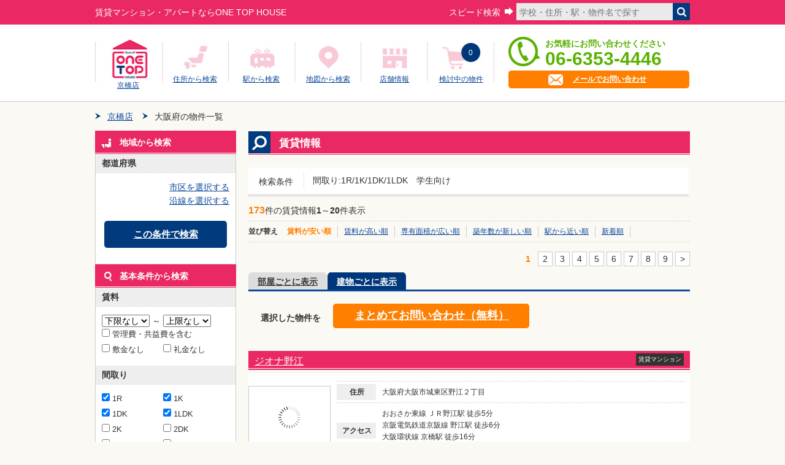

--- FILE ---
content_type: text/html; charset=UTF-8
request_url: https://www.kyobashi-chintai.com/student/pref27/building.html
body_size: 136659
content:
<!DOCTYPE html>
<html lang="ja">
<head>
	<meta charset="utf-8">
	<title>賃貸物件検索｜賃貸マンション・アパートならONE TOP HOUSE｜ONE TOP HOUSE京橋店</title>
	<meta name="description" content="大阪府の賃貸情報ならONE TOP HOUSE。豊富な物件からお選びいただけるようにお部屋探しをサポート。賃貸マンション、賃貸アパートなど、賃貸物件に関する情報を多数掲載しております。お部屋探しなら地域密着NO.1を目指すONE TOP HOUSEにお任せください！">
	<meta name="keywords" content="大阪府,不動産,アパート,賃貸マンション,ONE TOP HOUSE">

	<meta property="og:type" content="article">
	<meta property="og:url" content="https://www.kyobashi-chintai.com/student/pref27/building.html">
	<meta property="og:image" content="https://www.kyobashi-chintai.com/common/img/ogp.png">

	<meta name="robots" content="index,follow">
	<meta name="format-detection" content="telephone=no">

	<link rel="canonical" href="https://www.kyobashi-chintai.com/student/pref27/building.html">
	<link rel='alternate' media='only screen and (max-width: 640px)' href='https://www.kyobashi-chintai.com/sp/student/pref27/building.html'>
	<link rel="shortcut icon" href="https://www.kyobashi-chintai.com/common/img/favicon.ico" type="image/vnd.microsoft.icon">
	<link rel="apple-touch-icon" href="https://www.kyobashi-chintai.com/common/img/apple-touch-icon.png">
	<link rel="mixi-check-image" href="https://www.kyobashi-chintai.com/common/img/mixi-icon.png">
	<meta http-equiv="Content-Script-type" content="text/javascript">
	<meta http-equiv="Content-Style-type" content="text/css">

	<!-- [link stylesheet] -->
	
	<link href="/common/css/default.css" rel="stylesheet" type="text/css" media="all" />
	<link href="/common/css/font_site.css" rel="stylesheet" type="text/css" media="all" />
	<link href="/common/css/hover.css" rel="stylesheet" type="text/css" media="all" />
	<link href="/common/css/common_site.css" rel="stylesheet" type="text/css" media="all" />
	<link href="/common/css/theme.css" rel="stylesheet" type="text/css" media="all" />	
	
	<!--[if IE]>
	<script type="text/javascript">
			document.createElement( 'header' );
			document.createElement( 'section' );
			document.createElement( 'nav' );
			document.createElement( 'aside' );
			document.createElement( 'footer' );
			document.createElement( 'article' );
			document.createElement( 'time' );
	</script>
	<![endif]-->

	<!-- [link javascript] -->
	
	<script type="text/javascript" src="/common/js/jquery-2.2.4.min.js"></script>
	<script type="text/javascript" src="/common/js/jquery.lazyload.ito.js"></script>
	<script type="text/javascript" src="/common/js/contact.js"></script>
	
	
	<!-- [import script] -->
		
	
	<script type="text/javascript">
	<!--
		var MYLIST_TOP_SETTING = "cw_search_";
		function openMyList(){
			var c_date = new Date();
			var num = c_date.getTime();
			var url="/rent/index.php?act=mylist&open_time='"+num+"'";
			//alert(url);
			document.getElementById("link_mylist").href=url;
		}
		
		//クッキーの対象キー件数取得
		function getHeaderItemCookieCnt(key) {
			// Cookieから値を取得する
			var cookieString = document.cookie;
			
			// 要素ごとに ";" で区切られているので、";" で切り出しを行う
			var cookieKeyArray = cookieString.split(";");
			var res = 0;
			// 要素分ループを行う
			for (var i=0; i<cookieKeyArray.length; i++) {
				var targetCookie = cookieKeyArray[i];

				// 前後のスペースをカットする
				targetCookie = targetCookie.replace(/^\s+|\s+$/g, "");

				var valueIndex = targetCookie.indexOf("=");
				var keyName = targetCookie.substr(0, valueIndex);
				var keyValue = targetCookie.substr(valueIndex + 1);
				var keyLength = key.length;
				//alert(targetCookie);
				if( keyName.match(/cw_search_([0-9]+)/) ){
					res++;
				}
			}
			return res;
		}
		//検討中件数の取得
		function getMyListCnt(){
			var elm = document.getElementById("mylist_count");
			elm.innerHTML = getHeaderItemCookieCnt("cw_search_");
		}

	//-->
	</script>

</head>

<body>

	<!-- Global site tag (gtag.js) - Google Analytics -->
<script async src="https://www.googletagmanager.com/gtag/js?id=UA-111939782-1"></script>
<script>
  window.dataLayer = window.dataLayer || [];
  function gtag(){dataLayer.push(arguments);}
  gtag('js', new Date());

  gtag('config', 'UA-111939782-1');
</script>
	<!-- #header -->
	<header id="header">
		<div class="searchHeader01">
			<div class="searchHeaderInner01">
				<h1 class="searchHeaderTxt01">賃貸マンション・アパートならONE TOP HOUSE</h1>
				<div class="searchHeaderInner02">
					<form method="post" action="/rent/">
						<p class="searchHeaderTxt02">スピード検索</p>
						<div class="floatLeft">
							<input type="text" name="val[freeword]" placeholder="学校・住所・駅・物件名で探す" />
						</div>
						<input value="list_building" name="act" type="hidden" />
						<input name="pref" value="27" type="hidden" />
						<div class="floatLeft">
							<input src="https://www.kyobashi-chintai.com/common/img/ico_search_03.png" onclick="javascript: setParameter(); this.form.submit(); return false" type="image" alt="検索" />
						</div>
					</form>
				</div>
			</div>
		</div>
		<div class="headerNavi01">
			<ul id="searchMyList" class="headerNaviList01">
				<li class="home"><a href="https://www.kyobashi-chintai.com/">京橋店</a></li>
				<li class="menu01"><a href="/pref27/area.html">住所から検索</a></li>
				<li class="menu02"><a href="/pref27/ensen.html">駅から検索</a></li>
				<li class="menu03"><a href="/pref27/map.html">地図から検索</a></li>
				<li class="menu04"><a href="https://www.kyobashi-chintai.com/shopinfo/">店舗情報</a></li>
				<li class="menu05 myList"><a href="javascript:void(0);" id="link_mylist" name="link_mylist" onclick="openMyList()">検討中の物件</a><span id="mylist_count"></span></li>
			</ul>
			<div class="headerContactBox01">
				<div class="headerContactTel01">
					<p class="txt">お気軽にお問い合わせください</p>
					<p class="tel">06-6353-4446</p>
				</div>
				<a href="https://www.kyobashi-chintai.com/contact/" class="headerContactMail01">メールでお問い合わせ</a>
			</div>
		</div>

		<script type="text/javascript">
			//検討中リスト計算
			getMyListCnt();
		</script>

	</header>
	<!-- /#header -->

	<!-- #article -->
	<article>
		<div id="pankuzu">
			<ul class="pankuzuList01">
				<li class="first"><a href="/">京橋店</a></li>
				<li>大阪府の物件一覧</li>
			</ul>
		</div>

<!-- [link stylesheet] -->
<link href="/rent/common/css/import.css" rel="stylesheet" type="text/css" media="all" />
<link href="/rent/common/css/print.css" rel="stylesheet" type="text/css" media="print" />

<!-- Access Log 解析 [START] -->
<script type="text/javascript">
	var cw = setInterval(function() {
		var par = '{"silence_search":"student","act":"list_building","is_change":"1","pref":["27"],"val":{"where_sql":" ","1R":"on","1K":"on","1DK":"on","1LDK":"on","student":"on","offset":0,"limit":20},"page":0,"log_referer":"","log_url":"%2Fstudent%2Fpref27%2Fbuilding.html"}';
		$.ajax({
			url: '/rent/setAccessLog.php?p=' + par,
			cache: false
		});
		clearInterval(cw);
	}, 3000);
</script>
<!-- Access Log 解析 [E_N_D] -->

<script type="text/javascript">
<!-- 一覧画面でのページ遷移
    function pagePeel(page){
//        showLoadingStatus();
        document.getElementById("page").value = page;
        document.form1.submit();
    }
//-->
</script>

<script type="text/javascript">
	var engine = "/rent/";
</script>

<script type="text/javascript">
<!-- ページ遷移時の待ち画面
    function showLoadingStatus(){
        YOffset = window.pageYOffset;
        document.getElementById("html").style.overflow = "hidden";
        document.getElementById("blackscreen2").style.height = window.screen.height + "px";
        
        if(YOffset){
            window.scrollTo(0,YOffset);
            document.getElementById("blackscreen2").style.top = YOffset + "px";
        }else{
            window.scrollTo(0,document.documentElement.scrollTop);
            document.getElementById("blackscreen2").style.top = document.documentElement.scrollTop + "px";
        }
        
        document.getElementById("blackscreen2").style.visibility = "visible"; 
    }
//-->
</script>

<div id="blackscreen2" style="visibility:hidden;z-index:1000;position:absolute;top:0px;left:0px;width:100%;height:100%;background-image:url('/rent/common/img/background.gif');text-align:center;">
  <img src="/rent/common/img/loading.gif" name="loading_status" style="margin-top:20%;border-width:0;border-color:#000000;border-style:none;">
</div>


<form name="form1" method="POST" action="/rent/">

	<input type="hidden" name="act" id="act" value="list_building">
	<input type="hidden" name="old_act" id="old_act" value="list_building">
	<input type="hidden" name="s" id="s" value="">
	<input type="hidden" name="g" id="g" value="">

    <input type="hidden" name="val[where_sql]" value=" ">
    <input type="hidden" name="val[offset]" value="0">
    <input type="hidden" name="val[limit]" value="20">

<script type="text/javascript">
    function changePage(par){
        document.form1.act.value = par;
        document.form1.submit();
        return false;
    };

    function sortChange(s){
        document.getElementById("sort").value = s;
        document.form1.submit();
        return false;
    };
</script>

<script type="text/javascript">
/*
    //チェックボックス連動
    $(document).ready(function() {
        $("[id*=building_all_]").click(function() {
            // 一括でチェックを入れる
            if ($(this).attr("checked")) {
                $("[id*=article_" + $(this).attr("for") + "]").attr("checked", true);
            // 一括でチェックを外す
            } else {
                $("[id*=article_" + $(this).attr("for") + "]").attr("checked", false);
            }
        });

        //棟内の物件をクリック
        $("[id*=article_]").click(function() {
            if (!$(this).attr("checked")) {
            // 一括でチェックを外す
                var build = $(this).attr("value").substring(0, 10);
                $("[id*=building_all_" + build + "]").attr("checked", false);
            }
        });
    });
	*/
function setCheck(cnt,id,chk) {

	for (var i = 1; i <= cnt; i++) {
		var chkCol = "article_" + id + "_" + i;
		if (document.getElementById(chk).checked) {
			document.form1.elements[chkCol].checked = true;
		} else {
			document.form1.elements[chkCol].checked = false;
		}
	}
	return;
}
</script>
  <!-- #content -->
  <div id="content">

	  <input type="hidden" name="pref[]" value="27">
    <input type="hidden" name="page" id="page" value="">
    <input type="hidden" name="sort" id="sort" value="">

	
<!-- .section .column02 -->

<script type="text/javascript">
	function movePage(par){
		document.form1.act.value = par;
		document.form1.submit();
		return false;
	};
</script>


		<div class="section column02">
			<div id="sideMenu1st">
				<h3><p class="sideMenuTit">地域から検索</p></h3>
				<div class="searchSideMenu">
					<p class="searchSideCat">都道府県</p>
					<div>
						<p class="alignRight"><a href="/student/pref27/area.html" onclick="$(this).click(function(e){ return false });">市区を選択する</a></p>
						<p class="alignRight"><a href="/student/pref27/ensen.html" onclick="$(this).click(function(e){ return false });">沿線を選択する</a></p>
					</div>
				</div>
				<div class="searchSideMenuBottom"><p><a href="javascript:void(0);" onclick="movePage('list_building');">この条件で検索</a></p></div>
			</div>

			<div id="sideMenu2st">
				<h3><p class="sideMenuTit">基本条件から検索</p></h3>
				<div class="searchSideMenu">
					<p class="searchSideCat">賃料</p>
					<div>
						<select name="val[rent_from]" id="val[rent_from]">
							<option value="" selected>下限なし</option>
							<option value="20000" >2万円</option>
							<option value="25000" >2.5万円</option>
							<option value="30000" >3万円</option>
							<option value="35000" >3.5万円</option>
							<option value="40000" >4万円</option>
							<option value="45000" >4.5万円</option>
							<option value="50000" >5万円</option>
							<option value="55000" >5.5万円</option>
							<option value="60000" >6万円</option>
							<option value="65000" >6.5万円</option>
							<option value="70000" >7万円</option>
							<option value="75000" >7.5万円</option>
							<option value="80000" >8万円</option>
							<option value="85000" >8.5万円</option>
							<option value="90000" >9万円</option>
							<option value="95000" >9.5万円</option>
							<option value="100000" >10万円</option>
							<option value="110000" >11万円</option>
							<option value="120000" >12万円</option>
							<option value="130000" >13万円</option>
							<option value="140000" >14万円</option>
							<option value="150000" >15万円</option>
							<option value="200000" >20万円</option>
							<option value="300000" >30万円</option>
							<option value="500000" >50万円</option>
							<option value="1000000" >100万</option>
						</select>
						～
						<select name="val[rent_to]" id="val[rent_to]">
							<option value="20000" >2万円</option>
							<option value="25000" >2.5万円</option>
							<option value="30000" >3万円</option>
							<option value="35000" >3.5万円</option>
							<option value="40000" >4万円</option>
							<option value="45000" >4.5万円</option>
							<option value="50000" >5万円</option>
							<option value="55000" >5.5万円</option>
							<option value="60000" >6万円</option>
							<option value="65000" >6.5万円</option>
							<option value="70000" >7万円</option>
							<option value="75000" >7.5万円</option>
							<option value="80000" >8万円</option>
							<option value="85000" >8.5万円</option>
							<option value="90000" >9万円</option>
							<option value="95000" >9.5万円</option>
							<option value="100000" >10万円</option>
							<option value="110000" >11万円</option>
							<option value="120000" >12万円</option>
							<option value="130000" >13万円</option>
							<option value="140000" >14万円</option>
							<option value="150000" >15万円</option>
							<option value="200000" >20万円</option>
							<option value="300000" >30万円</option>
							<option value="500000" >50万円</option>
							<option value="1000000" >100万円</option>
							<option value="" selected>上限なし</option>
						</select>
						<ul>
							<li class="clear">
								<label for="includes_other_fee">
									<input name="val[includes_other_fee]" id="includes_other_fee" type="checkbox" >管理費・共益費を含む
								</label>
							</li>
							<li><label><input type="checkbox" name="val[deposit_zero]" id="val[deposit_zero]" >敷金なし</label></li>
							<li><label><input type="checkbox" name="val[reward_zero]" id="val[reward_zero]" >礼金なし</label></li>
						</ul>
						<br class="clear" />
					</div>
					<p class="searchSideCat">間取り</p>
					<div>
						<ul>
							<li><label><input type="checkbox" name="val[1R]" checked>1R</label></li>
							<li><label><input type="checkbox" name="val[1K]" checked>1K</label></li>
							<li><label><input type="checkbox" name="val[1DK]" checked>1DK</label></li>
							<li><label><input type="checkbox" name="val[1LDK]" checked>1LDK</label></li>
							<li><label><input type="checkbox" name="val[2K]" >2K</label></li>
							<li><label><input type="checkbox" name="val[2DK]" >2DK</label></li>
							<li><label><input type="checkbox" name="val[2LDK]" >2LDK</label></li>
							<li><label><input type="checkbox" name="val[3K]" >3K</label></li>
							<li><label><input type="checkbox" name="val[3DK]" >3DK</label></li>
							<li><label><input type="checkbox" name="val[3LDK]" >3LDK</label></li>
							<li><label><input type="checkbox" name="val[4K]" >4K～</label></li>
						</ul>
						<br class="clear" />
					</div>
					<p class="searchSideCat">専有面積</p>
					<div>
						<select name="val[exclusive_from]" id="val[exclusive_from]">
							<option value="" selected>下限なし</option>
							<option value="15" >15m&sup2;</option>
							<option value="20" >20m&sup2;</option>
							<option value="25" >25m&sup2;</option>
							<option value="30" >30m&sup2;</option>
							<option value="35" >35m&sup2;</option>
							<option value="40" >40m&sup2;</option>
							<option value="45" >45m&sup2;</option>
							<option value="50" >50m&sup2;</option>
							<option value="60" >60m&sup2;</option>
							<option value="70" >70m&sup2;</option>
							<option value="80" >80m&sup2;</option>
							<option value="90" >90m&sup2;</option>
							<option value="100" >100m&sup2;</option>
						</select>
						～
						<select name="val[exclusive_to]" id="val[exclusive_to]">
							<option value="15" >15m&sup2;</option>
							<option value="20" >20m&sup2;</option>
							<option value="25" >25m&sup2;</option>
							<option value="30" >30m&sup2;</option>
							<option value="35" >35m&sup2;</option>
							<option value="40" >40m&sup2;</option>
							<option value="45" >45m&sup2;</option>
							<option value="50" >50m&sup2;</option>
							<option value="60" >60m&sup2;</option>
							<option value="70" >70m&sup2;</option>
							<option value="80" >80m&sup2;</option>
							<option value="90" >90m&sup2;</option>
							<option value="100" >100m&sup2;</option>
							<option value="" selected>上限なし</option>
						</select>
					</div>

					<p class="searchSideCat">駅徒歩</p>
					<div>
						<select name="val[walk]" id="val[walk]">
							<option value="" selected>指定なし</option>
							<option value="1" >1分以内</option>
							<option value="5" >5分以内</option>
							<option value="7" >7分以内</option>
							<option value="10" >10分以内</option>
							<option value="15" >15分以内</option>
							<option value="20" >20分以内</option>
							<option value="25" >25分以内</option>
							<option value="30" >30分以内</option>
						</select>
					</div>
					<p class="searchSideCat">物件種別</p>
					<div>
						<ul class="clearfix">
							<li><label><input type="checkbox" name="val[mansion]" id="val[mansion]" >マンション</label></li>
							<li><label><input type="checkbox" name="val[apart]" id="val[apart]" >ハイツ・アパート</label></li>
							<li><label><input type="checkbox" name="val[house]" id="val[house]" >一戸建て</label></li>
							<li><label><input type="checkbox" name="val[tenant]" id="val[tenant]" >店舗</label></li>
						</ul>
					</div>
					<p class="searchSideCat">築年数</p>
					<div class="marginBottom0">
						<select name="val[built_year]" id="val[built_year]">
							<option value="" selected>指定なし</option>
							<option value="1" >1年以内(新築)</option>
							<option value="3" >3年以内</option>
							<option value="5" >5年以内</option>
							<option value="10" >10年以内</option>
							<option value="15" >15年以内</option>
							<option value="20" >20年以内</option>
							<option value="25" >25年以内</option>
							<option value="30" >30年以内</option>
						</select>
					</div>
					<p class="searchSideCat">新着</p>
					<div class="marginBottom0">
						<select name="val[upd_dt]" id="val[upd_dt]">
							<option value="" selected>指定なし</option>
							<option value="1" >1日以内</option>
							<option value="3" >3日以内</option>
							<option value="5" >5日以内</option>
							<option value="7" >1週間以内</option>
						</select>
					</div>
				</div>
				<div class="searchSideMenuBottom"><p><a href="javascript:void(0);" onclick="movePage('list_building');">この条件で検索</a></p></div>
			</div>

			<div id="sideMenu3st">
				<h3><p class="sideMenuTit margin0">こだわり条件から検索</p></h3>
				<div class="searchSideMenu">
					<div>
						<ul class="margin0 padding0 clearfix">
							<li class="clear"><label><input type="checkbox" name="val[special_retail]" >特優賃</label></li>
							<li class="clear"><label><input type="checkbox" name="val[bath_wc]" >バス・トイレ別</label></li>
							<li class="clear"><label><input type="checkbox" name="val[pet]" >ペット相談</label></li>
							<li class="clear"><label><input type="checkbox" name="val[washer]" >室内洗濯機置き場</label></li>
							<li class="clear"><label><input type="checkbox" name="val[internet]" >インターネット接続可</label></li>
							<li class="clear"><label><input type="checkbox" name="val[system_kitchen]" >システムキッチン</label></li>
							<li class="clear"><label><input type="checkbox" name="val[car_parking]" >駐車場あり</label></li>
							<li class="clear"><label><input type="checkbox" name="val[shower_wc]" >シャワートイレ</label></li>
							<li class="clear"><label><input type="checkbox" name="val[office_use]" >事務所使用相談</label></li>
							<li class="clear"><label><input type="checkbox" name="val[tower_mansion]" >タワーマンション</label></li>
							<li class="clear"><label><input type="checkbox" name="val[independent_washstand]" >独立洗面台</label></li>
							<li class="clear"><label><input type="checkbox" name="val[room_movie]" >物件動画付き</label></li>
							<li class="clear"><label><input type="checkbox" name="val[panorama]" >パノラマ画像付き</label></li>
							<li><label><input type="checkbox" name="val[flooring]" >フローリング</label></li>
							<li><label><input type="checkbox" name="val[autolock]" >オートロック</label></li>
							<li><label><input type="checkbox" name="val[instrument]" >楽器相談</label></li>
							<li><label><input type="checkbox" name="val[additional_heating]" >追い焚き</label></li>
							<li><label><input type="checkbox" name="val[autobike]" >バイク相談</label></li>
							<li><label><input type="checkbox" name="val[bike_parking]" >駐輪場あり</label></li>
							<li><label><input type="checkbox" name="val[secound_floor]" >2階以上</label></li>
							<li><label><input type="checkbox" name="val[sell_type]" >分譲タイプ</label></li>
							<li><label><input type="checkbox" name="val[student]" checked>学生向け</label></li>
							<li><label><input type="checkbox" name="val[couple]" >二人入居相談</label></li>
							<li><label><input type="checkbox" name="val[furniture]" >家具付</label></li>
							<li><label><input type="checkbox" name="val[corporate]" >法人契約</label></li>
							<li><label><input type="checkbox" name="val[newlyweds]" >新婚向け</label></li>
							<li><label><input type="checkbox" name="val[designer]" >デザイナーズ</label></li>
							<li><label><input type="checkbox" name="val[maisonette]" >メゾネット</label></li>
							<li><label><input type="checkbox" name="val[loft]" >ロフト付き</label></li>
						</ul>
					</div>
				</div>
				<div class="searchSideMenuBottom"><p><a href="javascript:void(0);" onclick="movePage('list_building');">この条件で検索</a></p></div>
		<!-- /.section /.column02 -->
			</div>

			<div id="sideMenu4st">
				<h3><p class="sideMenuTit margin0">フリーワード検索</p></h3>
				<div class="searchSideMenu">
					<div>
						<ul class="margin0 padding0 clearfix">
							<input type="text" style="width:100%" name="val[freeword]" value="" >
						</ul>
						※対象は「学校」「住所」「沿線・駅」「物件名」「周辺環境」です
					</div>
					<input type="hidden" name="val[freeword_walk]" id="val[freeword_walk]" value="" />
				</div>
				<div class="searchSideMenuBottom"><p><a href="javascript:void(0);" onclick="movePage('list_building');">この条件で検索</a></p></div>
			</div>
		</div>

    <div class="column01">
      <h2 class="searchTitBar01">賃貸情報</h2>
      <div class="searchCondition clearfix">
        <p class="tit">検索条件</p>
<!--
        <ul>
          <li>
            <span>エリア</span>：　大阪府　            <span>沿線・駅</span>：　            　　　<span><a href="/student/pref27/area.html">市区を選択する</a></span>
            　　<span><a href="/student/pref27/ensen.html">沿線を選択する</a></span>
          </li>
          <li><span>検索条件</span>：　間取り:1R/1K/1DK/1LDK</li>
          <li><span>こだわり条件</span>：　学生向け</li>
        </ul>
-->
        <p class="kodawariList">　間取り:1R/1K/1DK/1LDK　学生向け</p>
      </div>

      <div class="searchListPaging">
        <p class="searchResultNum"><strong>173</strong>件の賃貸情報<span>1</span>～<span>20</span>件表示<br />
<!--
          <select id="cond_hits" name="cond[hits]">
            <option value="10" selected="selected">10件表示</option>
            <option value="20">20件表示</option>
            <option value="30">30件表示</option>
          </select>
          　　　並び替え
          <select id="sort" name="sort" id="sort" onchange="document.form1.submit();">
            <option value="fee" >賃料が安い順</option>
            <option value="fee_desc" >賃料が高い順</option>
            <option value="exclusive" >専有面積が広い順</option>
            <option value="built_time" >築年数が新しい順</option>
            <option value="period" >駅から近い順</option>
            <option value="newdate" >新着順</option>
          </select>
-->

          <div class="searchSortList clearfix">
            <p class="sortTit">並び替え</p>
            <ul>
          <li><strong>賃料が安い順</strong></li>
          <li><a href="javascript:void(0);" onClick="sortChange('fee_desc');">賃料が高い順</a></li>
          <li><a href="javascript:void(0);" onClick="sortChange('exclusive');">専有面積が広い順</a></li>
          <li><a href="javascript:void(0);" onClick="sortChange('built_time');">築年数が新しい順</a></li>
          <li><a href="javascript:void(0);" onClick="sortChange('period');">駅から近い順</a></li>
          <li><a href="javascript:void(0);" onClick="sortChange('newdate');">新着順</a></li>
            </ul>
          </div>

        </p>
      </div>

      <div class="clearfix">
        <ul class="searchPageNav">
          <li class="selected">1</li>
          <li><a href="building_1.html">2</a></li>
          <li><a href="building_2.html">3</a></li>
          <li><a href="building_3.html">4</a></li>
          <li><a href="building_4.html">5</a></li>
          <li><a href="building_5.html">6</a></li>
          <li><a href="building_6.html">7</a></li>
          <li><a href="building_7.html">8</a></li>
          <li><a href="building_8.html">9</a></li>
          <li><a href="building_1.html">&gt;</a></li>
        </ul>
      </div>

      <ul class="searchArticleListMenu clearfix">
        <li><a href="/student/pref27/">部屋ごとに表示</a></li>
        <li class="on"><a href="/student/pref27/building.html">建物ごとに表示</a></li>
      </ul>

      <div>
        <div class="searchMainMenuTop02 clearfix">
          <p class="searchMainMenuChk">選択した物件を</p>
          <p class="searchMainContact"><a href="javascript:void(0);" onClick="chkAllArticle();">まとめてお問い合わせ（無料）</a></p>
        </div>
        <h3 class="searchBldgListTit clearfix">
          <a href="/detail_b/T0000024023.html" target="_blank">ジオナ野江</a>
          <span>賃貸マンション</span>
        </h3>
        <div class="searchBldgList searchBldgListBox">
          <div class="clearfix">
            <div class="searchBldgPhoto">
              <table class="searchBldgPhotoList">
                <tr>
                  <td>
                    <p>
                      <a href="/detail_b/T0000024023.html" target="_blank">
                        <img class="lazy" data-original="https://photo-fc.ieselect.com/img/21015/01161/2101501161_1m.jpg" src="/rent/common/img/loading.gif" width="120" alt="" />
                      </a>
                    </p>
                  </td>
                </tr>
              </table>
            </div>
            <div class="searchBldgDetailTbl clearfix">
              <table>
                <tr>
                  <th>住所</th>
                  <td colspan="5">大阪府大阪市城東区野江２丁目</td>
                </tr>
                <tr>
                  <th>アクセス</th>
                  <td colspan="5">
                    おおさか東線 ＪＲ野江駅 徒歩5分<br>
                    京阪電気鉄道京阪線 野江駅 徒歩6分<br>
                    大阪環状線 京橋駅 徒歩16分<br>
                    大阪市谷町線 野江内代駅 徒歩11分<br>

                  </td>
                </tr>
                <tr>
                  <th>種別・構造</th>
                  <td>マンション/鉄骨造</td>
                  <th>築年月</th>
                  <td>1995年03月</td>
                  <th>階建</th>
                  <td>9階建</td>
                </tr>
              </table>
            </div>
          </div>
          <div class="searchRoomList">
            <table>
              <tr>
                <th class="thCheckbox">&nbsp;</th>
				<th>間取り</th>
                <th>所在階</th>
                <th>賃料</th>
                <th>共益費</th>
                <th>敷/礼/保証金/敷引</th>
                <th>専有面積</th>
				
                <th>検討中</th>
                <th>詳細</th>
              </tr>
              <tr class="">
                <td><input type="checkbox" name="article_T0000024023_1" id="article_21015011610025" value="" /></td>
                <td><a class="rov" target="_blank" href="/detail/21015011610025.html" title="1R" rel="https://photo-fc.ieselect.com/img/21015/01161/0025/21015011610025_22m.jpg">
	<img class="toolcontent max-width-50 max-height-40" src="https://photo-fc.ieselect.com/img/21015/01161/0025/21015011610025_22ms.jpg" alt="1R" /></a><p>1R</p></td>
                <td>8階</td>
                <td><span>3</span>万円</td>
                <td>8,000円</td>
                <td> - / - / - / - </td>
                <td>13.75m&sup2;</td>
                
                <td>
                  <img align="top" src="/rent/common/img/search_btn_mylist02on.jpg" onClick="$.mylist.clickButton($(this), '21015011610025')" class="MyList" id="mylist_21015011610025" />
                </td>
                <td>
                  <p>
                    <a href="/detail/21015011610025.html" target="_blank">
                      <img src="/rent/common/img/search_btn_detail02.jpg" alt="物件詳細" />
                    </a>
                  </p>
                </td>
              </tr>
              <tr class="">
                <td><input type="checkbox" name="article_T0000024023_2" id="article_21015011610045" value="" /></td>
                <td><a class="rov" target="_blank" href="/detail/21015011610045.html" title="1R" rel="https://photo-fc.ieselect.com/img/21015/01161/0045/21015011610045_1m.jpg">
	<img class="toolcontent max-width-50 max-height-40" src="https://photo-fc.ieselect.com/img/21015/01161/0045/21015011610045_1ms.jpg" alt="1R" /></a><p>1R</p></td>
                <td>5階</td>
                <td><span>3</span>万円</td>
                <td>8,000円</td>
                <td> - / - / - / - </td>
                <td>13.75m&sup2;</td>
                
                <td>
                  <img align="top" src="/rent/common/img/search_btn_mylist02on.jpg" onClick="$.mylist.clickButton($(this), '21015011610045')" class="MyList" id="mylist_21015011610045" />
                </td>
                <td>
                  <p>
                    <a href="/detail/21015011610045.html" target="_blank">
                      <img src="/rent/common/img/search_btn_detail02.jpg" alt="物件詳細" />
                    </a>
                  </p>
                </td>
              </tr>
              <tr class="">
                <td><input type="checkbox" name="article_T0000024023_3" id="article_21015011610010" value="" /></td>
                <td><a class="rov" target="_blank" href="/detail/21015011610010.html" title="1R" rel="https://photo-fc.ieselect.com/img/21015/01161/0010/21015011610010_1m.jpg">
	<img class="toolcontent max-width-50 max-height-40" src="https://photo-fc.ieselect.com/img/21015/01161/0010/21015011610010_1ms.jpg" alt="1R" /></a><p>1R</p></td>
                <td>2階</td>
                <td><span>2.5</span>万円</td>
                <td>8,000円</td>
                <td> - / - / - / - </td>
                <td>13.75m&sup2;</td>
                
                <td>
                  <img align="top" src="/rent/common/img/search_btn_mylist02on.jpg" onClick="$.mylist.clickButton($(this), '21015011610010')" class="MyList" id="mylist_21015011610010" />
                </td>
                <td>
                  <p>
                    <a href="/detail/21015011610010.html" target="_blank">
                      <img src="/rent/common/img/search_btn_detail02.jpg" alt="物件詳細" />
                    </a>
                  </p>
                </td>
              </tr>
              <tr class="">
                <td><input type="checkbox" name="article_T0000024023_4" id="article_21015011610057" value="" /></td>
                <td><a class="rov" target="_blank" href="/detail/21015011610057.html" title="1R" rel="https://photo-fc.ieselect.com/img/21015/01161/0057/21015011610057_1m.jpg">
	<img class="toolcontent max-width-50 max-height-40" src="https://photo-fc.ieselect.com/img/21015/01161/0057/21015011610057_1ms.jpg" alt="1R" /></a><p>1R</p></td>
                <td>1階</td>
                <td><span>2.3</span>万円</td>
                <td>8,000円</td>
                <td> - / - / - / - </td>
                <td>11.5m&sup2;</td>
                
                <td>
                  <img align="top" src="/rent/common/img/search_btn_mylist02on.jpg" onClick="$.mylist.clickButton($(this), '21015011610057')" class="MyList" id="mylist_21015011610057" />
                </td>
                <td>
                  <p>
                    <a href="/detail/21015011610057.html" target="_blank">
                      <img src="/rent/common/img/search_btn_detail02.jpg" alt="物件詳細" />
                    </a>
                  </p>
                </td>
              </tr>
            </table>
          </div>
          <div class="search_main_roomListMenu clearfix">
            <p class="searchMainMenuChk"><label>まとめてチェック<br /><input type="checkbox" id="building_all_T0000024023" for="T0000024023" onClick="setCheck('4','T0000024023','building_all_T0000024023');"></label></p>
            <p class="searchMainContact"><a href="javascript:void(0);" onClick="chkBuildingArticle('T0000024023');">お問い合わせ（無料）</a></p>
          </div>
        </div>
        <h3 class="searchBldgListTit clearfix">
          <a href="/detail_b/T0000005470.html" target="_blank">エムローズ太子橋</a>
          <span>賃貸マンション</span>
        </h3>
        <div class="searchBldgList searchBldgListBox">
          <div class="clearfix">
            <div class="searchBldgPhoto">
              <table class="searchBldgPhotoList">
                <tr>
                  <td>
                    <p>
                      <a href="/detail_b/T0000005470.html" target="_blank">
                        <img class="lazy" data-original="https://photo-fc.ieselect.com/img/21015/02411/2101502411_15m.jpg" src="/rent/common/img/loading.gif" width="120" alt="" />
                      </a>
                    </p>
                  </td>
                </tr>
              </table>
            </div>
            <div class="searchBldgDetailTbl clearfix">
              <table>
                <tr>
                  <th>住所</th>
                  <td colspan="5">大阪府大阪市旭区太子橋３丁目</td>
                </tr>
                <tr>
                  <th>アクセス</th>
                  <td colspan="5">
                    大阪市今里筋線 太子橋今市駅 徒歩16分<br>
                    大阪市谷町線 守口駅 徒歩7分<br>
                    京阪電気鉄道京阪線 守口市駅 徒歩13分<br>
                    京阪電気鉄道京阪線 土居駅 徒歩15分<br>

                  </td>
                </tr>
                <tr>
                  <th>種別・構造</th>
                  <td>マンション/鉄骨造</td>
                  <th>築年月</th>
                  <td>1995年01月</td>
                  <th>階建</th>
                  <td>4階建</td>
                </tr>
              </table>
            </div>
          </div>
          <div class="searchRoomList">
            <table>
              <tr>
                <th class="thCheckbox">&nbsp;</th>
				<th>間取り</th>
                <th>所在階</th>
                <th>賃料</th>
                <th>共益費</th>
                <th>敷/礼/保証金/敷引</th>
                <th>専有面積</th>
				
                <th>検討中</th>
                <th>詳細</th>
              </tr>
              <tr class="">
                <td><input type="checkbox" name="article_T0000005470_1" id="article_21015024110004" value="" /></td>
                <td><a class="rov" target="_blank" href="/detail/21015024110004.html" title="1K" rel="https://photo-fc.ieselect.com/img/21015/02411/0004/21015024110004_22m.jpg">
	<img class="toolcontent max-width-50 max-height-40" src="https://photo-fc.ieselect.com/img/21015/02411/0004/21015024110004_22ms.jpg" alt="1K" /></a><p>1K</p></td>
                <td>4階</td>
                <td><span>3.6</span>万円</td>
                <td>3,000円</td>
                <td> - / - / - / - </td>
                <td>19.80m&sup2;</td>
                
                <td>
                  <img align="top" src="/rent/common/img/search_btn_mylist02on.jpg" onClick="$.mylist.clickButton($(this), '21015024110004')" class="MyList" id="mylist_21015024110004" />
                </td>
                <td>
                  <p>
                    <a href="/detail/21015024110004.html" target="_blank">
                      <img src="/rent/common/img/search_btn_detail02.jpg" alt="物件詳細" />
                    </a>
                  </p>
                </td>
              </tr>
            </table>
          </div>
          <div class="search_main_roomListMenu clearfix">
            <p class="searchMainMenuChk"><label>まとめてチェック<br /><input type="checkbox" id="building_all_T0000005470" for="T0000005470" onClick="setCheck('1','T0000005470','building_all_T0000005470');"></label></p>
            <p class="searchMainContact"><a href="javascript:void(0);" onClick="chkBuildingArticle('T0000005470');">お問い合わせ（無料）</a></p>
          </div>
        </div>
        <h3 class="searchBldgListTit clearfix">
          <a href="/detail_b/T0000004164.html" target="_blank">ワットハイム都島</a>
          <span>賃貸マンション</span>
        </h3>
        <div class="searchBldgList searchBldgListBox">
          <div class="clearfix">
            <div class="searchBldgPhoto">
              <table class="searchBldgPhotoList">
                <tr>
                  <td>
                    <p>
                      <a href="/detail_b/T0000004164.html" target="_blank">
                        <img class="lazy" data-original="https://photo-fc.ieselect.com/img/21015/01854/2101501854_1m.jpg" src="/rent/common/img/loading.gif" width="120" alt="" />
                      </a>
                    </p>
                  </td>
                </tr>
              </table>
            </div>
            <div class="searchBldgDetailTbl clearfix">
              <table>
                <tr>
                  <th>住所</th>
                  <td colspan="5">大阪府大阪市都島区都島北通２丁目</td>
                </tr>
                <tr>
                  <th>アクセス</th>
                  <td colspan="5">
                    大阪市谷町線 野江内代駅 徒歩5分<br>
                    大阪市谷町線 都島駅 徒歩10分<br>
                    京阪電気鉄道京阪線 野江駅 徒歩10分<br>
                    大阪市谷町線 関目高殿駅 徒歩15分<br>

                  </td>
                </tr>
                <tr>
                  <th>種別・構造</th>
                  <td>マンション/SRC</td>
                  <th>築年月</th>
                  <td>1990年06月</td>
                  <th>階建</th>
                  <td>11階建</td>
                </tr>
              </table>
            </div>
          </div>
          <div class="searchRoomList">
            <table>
              <tr>
                <th class="thCheckbox">&nbsp;</th>
				<th>間取り</th>
                <th>所在階</th>
                <th>賃料</th>
                <th>共益費</th>
                <th>敷/礼/保証金/敷引</th>
                <th>専有面積</th>
				
                <th>検討中</th>
                <th>詳細</th>
              </tr>
              <tr class="">
                <td><input type="checkbox" name="article_T0000004164_1" id="article_21015018540009" value="" /></td>
                <td><a class="rov" target="_blank" href="/detail/21015018540009.html" title="1R" rel="https://photo-fc.ieselect.com/img/21015/01854/0009/21015018540009_1m.jpg">
	<img class="toolcontent max-width-50 max-height-40" src="https://photo-fc.ieselect.com/img/21015/01854/0009/21015018540009_1ms.jpg" alt="1R" /></a><p>1R</p></td>
                <td>11階</td>
                <td><span>3.7</span>万円</td>
                <td>6,000円</td>
                <td> - / - / - / - </td>
                <td>16.5m&sup2;</td>
                
                <td>
                  <img align="top" src="/rent/common/img/search_btn_mylist02on.jpg" onClick="$.mylist.clickButton($(this), '21015018540009')" class="MyList" id="mylist_21015018540009" />
                </td>
                <td>
                  <p>
                    <a href="/detail/21015018540009.html" target="_blank">
                      <img src="/rent/common/img/search_btn_detail02.jpg" alt="物件詳細" />
                    </a>
                  </p>
                </td>
              </tr>
            </table>
          </div>
          <div class="search_main_roomListMenu clearfix">
            <p class="searchMainMenuChk"><label>まとめてチェック<br /><input type="checkbox" id="building_all_T0000004164" for="T0000004164" onClick="setCheck('1','T0000004164','building_all_T0000004164');"></label></p>
            <p class="searchMainContact"><a href="javascript:void(0);" onClick="chkBuildingArticle('T0000004164');">お問い合わせ（無料）</a></p>
          </div>
        </div>
        <h3 class="searchBldgListTit clearfix">
          <a href="/detail_b/T0000046538.html" target="_blank">東洋プラザ都島中通</a>
          <span>賃貸マンション</span>
        </h3>
        <div class="searchBldgList searchBldgListBox">
          <div class="clearfix">
            <div class="searchBldgPhoto">
              <table class="searchBldgPhotoList">
                <tr>
                  <td>
                    <p>
                      <a href="/detail_b/T0000046538.html" target="_blank">
                        <img class="lazy" data-original="https://photo-fc.ieselect.com/img/21015/01001/2101501001_2m.jpg" src="/rent/common/img/loading.gif" width="120" alt="" />
                      </a>
                    </p>
                  </td>
                </tr>
              </table>
            </div>
            <div class="searchBldgDetailTbl clearfix">
              <table>
                <tr>
                  <th>住所</th>
                  <td colspan="5">大阪府大阪市都島区都島中通１丁目</td>
                </tr>
                <tr>
                  <th>アクセス</th>
                  <td colspan="5">
                    大阪市谷町線 都島駅 徒歩5分<br>
                    大阪環状線 桜ノ宮駅 徒歩7分<br>
                    大阪市長堀鶴見緑地 京橋駅 徒歩10分<br>
                    京阪電気鉄道京阪線 京橋駅 徒歩10分<br>

                  </td>
                </tr>
                <tr>
                  <th>種別・構造</th>
                  <td>マンション/RC</td>
                  <th>築年月</th>
                  <td>1988年05月</td>
                  <th>階建</th>
                  <td>8階建</td>
                </tr>
              </table>
            </div>
          </div>
          <div class="searchRoomList">
            <table>
              <tr>
                <th class="thCheckbox">&nbsp;</th>
				<th>間取り</th>
                <th>所在階</th>
                <th>賃料</th>
                <th>共益費</th>
                <th>敷/礼/保証金/敷引</th>
                <th>専有面積</th>
				
                <th>検討中</th>
                <th>詳細</th>
              </tr>
              <tr class="">
                <td><input type="checkbox" name="article_T0000046538_1" id="article_21015010010006" value="" /></td>
                <td><a class="rov" target="_blank" href="/detail/21015010010006.html" title="1K" rel="https://photo-fc.ieselect.com/img/21015/01001/0006/21015010010006_1m.jpg">
	<img class="toolcontent max-width-50 max-height-40" src="https://photo-fc.ieselect.com/img/21015/01001/0006/21015010010006_1ms.jpg" alt="1K" /></a><p>1K</p></td>
                <td>5階</td>
                <td><span>3.8</span>万円</td>
                <td>5,000円</td>
                <td> - / - / - / - </td>
                <td>19.21m&sup2;</td>
                
                <td>
                  <img align="top" src="/rent/common/img/search_btn_mylist02on.jpg" onClick="$.mylist.clickButton($(this), '21015010010006')" class="MyList" id="mylist_21015010010006" />
                </td>
                <td>
                  <p>
                    <a href="/detail/21015010010006.html" target="_blank">
                      <img src="/rent/common/img/search_btn_detail02.jpg" alt="物件詳細" />
                    </a>
                  </p>
                </td>
              </tr>
            </table>
          </div>
          <div class="search_main_roomListMenu clearfix">
            <p class="searchMainMenuChk"><label>まとめてチェック<br /><input type="checkbox" id="building_all_T0000046538" for="T0000046538" onClick="setCheck('1','T0000046538','building_all_T0000046538');"></label></p>
            <p class="searchMainContact"><a href="javascript:void(0);" onClick="chkBuildingArticle('T0000046538');">お問い合わせ（無料）</a></p>
          </div>
        </div>
        <h3 class="searchBldgListTit clearfix">
          <a href="/detail_b/T0000005888.html" target="_blank">エムロード蒲生</a>
          <span>賃貸マンション</span>
        </h3>
        <div class="searchBldgList searchBldgListBox">
          <div class="clearfix">
            <div class="searchBldgPhoto">
              <table class="searchBldgPhotoList">
                <tr>
                  <td>
                    <p>
                      <a href="/detail_b/T0000005888.html" target="_blank">
                        <img class="lazy" data-original="https://photo-fc.ieselect.com/img/21015/03139/2101503139_2m.jpg" src="/rent/common/img/loading.gif" width="120" alt="" />
                      </a>
                    </p>
                  </td>
                </tr>
              </table>
            </div>
            <div class="searchBldgDetailTbl clearfix">
              <table>
                <tr>
                  <th>住所</th>
                  <td colspan="5">大阪府大阪市城東区今福西３丁目</td>
                </tr>
                <tr>
                  <th>アクセス</th>
                  <td colspan="5">
                    大阪市長堀鶴見緑地 蒲生四丁目駅 徒歩1分<br>
                    大阪環状線 京橋駅 徒歩15分<br>
                    京阪電気鉄道京阪線 野江駅 徒歩10分<br>
                    おおさか東線 ＪＲ野江駅 徒歩15分<br>

                  </td>
                </tr>
                <tr>
                  <th>種別・構造</th>
                  <td>マンション/鉄骨造</td>
                  <th>築年月</th>
                  <td>1997年03月</td>
                  <th>階建</th>
                  <td>9階建</td>
                </tr>
              </table>
            </div>
          </div>
          <div class="searchRoomList">
            <table>
              <tr>
                <th class="thCheckbox">&nbsp;</th>
				<th>間取り</th>
                <th>所在階</th>
                <th>賃料</th>
                <th>共益費</th>
                <th>敷/礼/保証金/敷引</th>
                <th>専有面積</th>
				
                <th>検討中</th>
                <th>詳細</th>
              </tr>
              <tr class="">
                <td><input type="checkbox" name="article_T0000005888_1" id="article_21015031390046" value="" /></td>
                <td><a class="rov" target="_blank" href="/detail/21015031390046.html" title="1K" rel="https://photo-fc.ieselect.com/img/21015/03139/0046/21015031390046_2m.jpg">
	<img class="toolcontent max-width-50 max-height-40" src="https://photo-fc.ieselect.com/img/21015/03139/0046/21015031390046_2ms.jpg" alt="1K" /></a><p>1K</p></td>
                <td>4階</td>
                <td><span>4.2</span>万円</td>
                <td>6,000円</td>
                <td> - / - / - / - </td>
                <td>17m&sup2;</td>
                
                <td>
                  <img align="top" src="/rent/common/img/search_btn_mylist02on.jpg" onClick="$.mylist.clickButton($(this), '21015031390046')" class="MyList" id="mylist_21015031390046" />
                </td>
                <td>
                  <p>
                    <a href="/detail/21015031390046.html" target="_blank">
                      <img src="/rent/common/img/search_btn_detail02.jpg" alt="物件詳細" />
                    </a>
                  </p>
                </td>
              </tr>
              <tr class="">
                <td><input type="checkbox" name="article_T0000005888_2" id="article_21015031390048" value="" /></td>
                <td><a class="rov" target="_blank" href="/detail/21015031390048.html" title="1K" rel="https://photo-fc.ieselect.com/img/21015/03139/0048/21015031390048_2m.jpg">
	<img class="toolcontent max-width-50 max-height-40" src="https://photo-fc.ieselect.com/img/21015/03139/0048/21015031390048_2ms.jpg" alt="1K" /></a><p>1K</p></td>
                <td>4階</td>
                <td><span>4.2</span>万円</td>
                <td>6,000円</td>
                <td> - / - / - / - </td>
                <td>17m&sup2;</td>
                
                <td>
                  <img align="top" src="/rent/common/img/search_btn_mylist02on.jpg" onClick="$.mylist.clickButton($(this), '21015031390048')" class="MyList" id="mylist_21015031390048" />
                </td>
                <td>
                  <p>
                    <a href="/detail/21015031390048.html" target="_blank">
                      <img src="/rent/common/img/search_btn_detail02.jpg" alt="物件詳細" />
                    </a>
                  </p>
                </td>
              </tr>
              <tr class="">
                <td><input type="checkbox" name="article_T0000005888_3" id="article_21015031390047" value="" /></td>
                <td><a class="rov" target="_blank" href="/detail/21015031390047.html" title="1K" rel="https://photo-fc.ieselect.com/img/21015/03139/0047/21015031390047_2m.jpg">
	<img class="toolcontent max-width-50 max-height-40" src="https://photo-fc.ieselect.com/img/21015/03139/0047/21015031390047_2ms.jpg" alt="1K" /></a><p>1K</p></td>
                <td>3階</td>
                <td><span>4</span>万円</td>
                <td>6,000円</td>
                <td> - / - / - / - </td>
                <td>17m&sup2;</td>
                
                <td>
                  <img align="top" src="/rent/common/img/search_btn_mylist02on.jpg" onClick="$.mylist.clickButton($(this), '21015031390047')" class="MyList" id="mylist_21015031390047" />
                </td>
                <td>
                  <p>
                    <a href="/detail/21015031390047.html" target="_blank">
                      <img src="/rent/common/img/search_btn_detail02.jpg" alt="物件詳細" />
                    </a>
                  </p>
                </td>
              </tr>
            </table>
          </div>
          <div class="search_main_roomListMenu clearfix">
            <p class="searchMainMenuChk"><label>まとめてチェック<br /><input type="checkbox" id="building_all_T0000005888" for="T0000005888" onClick="setCheck('3','T0000005888','building_all_T0000005888');"></label></p>
            <p class="searchMainContact"><a href="javascript:void(0);" onClick="chkBuildingArticle('T0000005888');">お問い合わせ（無料）</a></p>
          </div>
        </div>
        <h3 class="searchBldgListTit clearfix">
          <a href="/detail_b/T0000023978.html" target="_blank">ハイツ魚住</a>
          <span>賃貸マンション</span>
        </h3>
        <div class="searchBldgList searchBldgListBox">
          <div class="clearfix">
            <div class="searchBldgPhoto">
              <table class="searchBldgPhotoList">
                <tr>
                  <td>
                    <p>
                      <a href="/detail_b/T0000023978.html" target="_blank">
                        <img class="lazy" data-original="https://photo-fc.ieselect.com/img/21015/02783/2101502783_1m.jpg" src="/rent/common/img/loading.gif" width="120" alt="" />
                      </a>
                    </p>
                  </td>
                </tr>
              </table>
            </div>
            <div class="searchBldgDetailTbl clearfix">
              <table>
                <tr>
                  <th>住所</th>
                  <td colspan="5">大阪府大阪市都島区都島北通２丁目</td>
                </tr>
                <tr>
                  <th>アクセス</th>
                  <td colspan="5">
                    大阪市谷町線 都島駅 徒歩9分<br>
                    大阪環状線 桜ノ宮駅 徒歩16分<br>
                    京阪電気鉄道京阪線 野江駅 徒歩16分<br>

                  </td>
                </tr>
                <tr>
                  <th>種別・構造</th>
                  <td>マンション/鉄骨造</td>
                  <th>築年月</th>
                  <td>1985年02月</td>
                  <th>階建</th>
                  <td>4階建</td>
                </tr>
              </table>
            </div>
          </div>
          <div class="searchRoomList">
            <table>
              <tr>
                <th class="thCheckbox">&nbsp;</th>
				<th>間取り</th>
                <th>所在階</th>
                <th>賃料</th>
                <th>共益費</th>
                <th>敷/礼/保証金/敷引</th>
                <th>専有面積</th>
				
                <th>検討中</th>
                <th>詳細</th>
              </tr>
              <tr class="">
                <td><input type="checkbox" name="article_T0000023978_1" id="article_21015027830002" value="" /></td>
                <td><a class="rov" target="_blank" href="/detail/21015027830002.html" title="1DK" rel="https://photo-fc.ieselect.com/img/21015/02783/0002/21015027830002_1m.jpg">
	<img class="toolcontent max-width-50 max-height-40" src="https://photo-fc.ieselect.com/img/21015/02783/0002/21015027830002_1ms.jpg" alt="1DK" /></a><p>1DK</p></td>
                <td>4階</td>
                <td><span>4</span>万円</td>
                <td>3,000円</td>
                <td> - /5万円/ - / - </td>
                <td>20m&sup2;</td>
                
                <td>
                  <img align="top" src="/rent/common/img/search_btn_mylist02on.jpg" onClick="$.mylist.clickButton($(this), '21015027830002')" class="MyList" id="mylist_21015027830002" />
                </td>
                <td>
                  <p>
                    <a href="/detail/21015027830002.html" target="_blank">
                      <img src="/rent/common/img/search_btn_detail02.jpg" alt="物件詳細" />
                    </a>
                  </p>
                </td>
              </tr>
            </table>
          </div>
          <div class="search_main_roomListMenu clearfix">
            <p class="searchMainMenuChk"><label>まとめてチェック<br /><input type="checkbox" id="building_all_T0000023978" for="T0000023978" onClick="setCheck('1','T0000023978','building_all_T0000023978');"></label></p>
            <p class="searchMainContact"><a href="javascript:void(0);" onClick="chkBuildingArticle('T0000023978');">お問い合わせ（無料）</a></p>
          </div>
        </div>
        <h3 class="searchBldgListTit clearfix">
          <a href="/detail_b/T0000004919.html" target="_blank">おおさか東線 放出駅下車 徒歩2分</a>
          <span>賃貸マンション</span>
        </h3>
        <div class="searchBldgList searchBldgListBox">
          <div class="clearfix">
            <div class="searchBldgPhoto">
              <table class="searchBldgPhotoList">
                <tr>
                  <td>
                    <p>
                      <a href="/detail_b/T0000004919.html" target="_blank">
                        <img class="lazy" data-original="https://photo-fc.ieselect.com/img/21015/01032/2101501032_3m.jpg" src="/rent/common/img/loading.gif" width="120" alt="" />
                      </a>
                    </p>
                  </td>
                </tr>
              </table>
            </div>
            <div class="searchBldgDetailTbl clearfix">
              <table>
                <tr>
                  <th>住所</th>
                  <td colspan="5">大阪府大阪市鶴見区放出東３丁目</td>
                </tr>
                <tr>
                  <th>アクセス</th>
                  <td colspan="5">
                    おおさか東線 放出駅 徒歩2分<br>
                    片町線 放出駅 徒歩3分<br>
                    大阪市中央線 深江橋駅 徒歩15分<br>
                    大阪市今里筋線 鴫野駅 徒歩22分<br>

                  </td>
                </tr>
                <tr>
                  <th>種別・構造</th>
                  <td>マンション/鉄骨造</td>
                  <th>築年月</th>
                  <td>1994年11月</td>
                  <th>階建</th>
                  <td>2階建</td>
                </tr>
              </table>
            </div>
          </div>
          <div class="searchRoomList">
            <table>
              <tr>
                <th class="thCheckbox">&nbsp;</th>
				<th>間取り</th>
                <th>所在階</th>
                <th>賃料</th>
                <th>共益費</th>
                <th>敷/礼/保証金/敷引</th>
                <th>専有面積</th>
				
                <th>検討中</th>
                <th>詳細</th>
              </tr>
              <tr class="">
                <td><input type="checkbox" name="article_T0000004919_1" id="article_21015010320021" value="" /></td>
                <td><a class="rov" target="_blank" href="/detail/21015010320021.html" title="1R" rel="https://photo-fc.ieselect.com/img/21015/01032/0021/21015010320021_2m.jpg">
	<img class="toolcontent max-width-50 max-height-40" src="https://photo-fc.ieselect.com/img/21015/01032/0021/21015010320021_2ms.jpg" alt="1R" /></a><p>1R</p></td>
                <td>2階</td>
                <td><span>4</span>万円</td>
                <td>5,000円</td>
                <td> - / - / - / - </td>
                <td>17.90m&sup2;</td>
                
                <td>
                  <img align="top" src="/rent/common/img/search_btn_mylist02on.jpg" onClick="$.mylist.clickButton($(this), '21015010320021')" class="MyList" id="mylist_21015010320021" />
                </td>
                <td>
                  <p>
                    <a href="/detail/21015010320021.html" target="_blank">
                      <img src="/rent/common/img/search_btn_detail02.jpg" alt="物件詳細" />
                    </a>
                  </p>
                </td>
              </tr>
              <tr class="">
                <td><input type="checkbox" name="article_T0000004919_2" id="article_21015010320023" value="" /></td>
                <td><a class="rov" target="_blank" href="/detail/21015010320023.html" title="1R" rel="https://photo-fc.ieselect.com/img/21015/01032/0023/21015010320023_2m.jpg">
	<img class="toolcontent max-width-50 max-height-40" src="https://photo-fc.ieselect.com/img/21015/01032/0023/21015010320023_2ms.jpg" alt="1R" /></a><p>1R</p></td>
                <td>2階</td>
                <td><span>4</span>万円</td>
                <td>5,000円</td>
                <td> - / - / - / - </td>
                <td>17.90m&sup2;</td>
                
                <td>
                  <img align="top" src="/rent/common/img/search_btn_mylist02on.jpg" onClick="$.mylist.clickButton($(this), '21015010320023')" class="MyList" id="mylist_21015010320023" />
                </td>
                <td>
                  <p>
                    <a href="/detail/21015010320023.html" target="_blank">
                      <img src="/rent/common/img/search_btn_detail02.jpg" alt="物件詳細" />
                    </a>
                  </p>
                </td>
              </tr>
              <tr class="">
                <td><input type="checkbox" name="article_T0000004919_3" id="article_21015010320027" value="" /></td>
                <td><a class="rov" target="_blank" href="/detail/21015010320027.html" title="1R" rel="https://photo-fc.ieselect.com/img/21015/01032/0027/21015010320027_2m.jpg">
	<img class="toolcontent max-width-50 max-height-40" src="https://photo-fc.ieselect.com/img/21015/01032/0027/21015010320027_2ms.jpg" alt="1R" /></a><p>1R</p></td>
                <td>2階</td>
                <td><span>4</span>万円</td>
                <td>5,000円</td>
                <td> - / - / - / - </td>
                <td>17.90m&sup2;</td>
                
                <td>
                  <img align="top" src="/rent/common/img/search_btn_mylist02on.jpg" onClick="$.mylist.clickButton($(this), '21015010320027')" class="MyList" id="mylist_21015010320027" />
                </td>
                <td>
                  <p>
                    <a href="/detail/21015010320027.html" target="_blank">
                      <img src="/rent/common/img/search_btn_detail02.jpg" alt="物件詳細" />
                    </a>
                  </p>
                </td>
              </tr>
              <tr class="">
                <td><input type="checkbox" name="article_T0000004919_4" id="article_21015010320010" value="" /></td>
                <td><a class="rov" target="_blank" href="/detail/21015010320010.html" title="1R" rel="https://photo-fc.ieselect.com/img/21015/01032/0010/21015010320010_2m.jpg">
	<img class="toolcontent max-width-50 max-height-40" src="https://photo-fc.ieselect.com/img/21015/01032/0010/21015010320010_2ms.jpg" alt="1R" /></a><p>1R</p></td>
                <td>1階</td>
                <td><span>4</span>万円</td>
                <td>5,000円</td>
                <td> - / - / - / - </td>
                <td>17.90m&sup2;</td>
                
                <td>
                  <img align="top" src="/rent/common/img/search_btn_mylist02on.jpg" onClick="$.mylist.clickButton($(this), '21015010320010')" class="MyList" id="mylist_21015010320010" />
                </td>
                <td>
                  <p>
                    <a href="/detail/21015010320010.html" target="_blank">
                      <img src="/rent/common/img/search_btn_detail02.jpg" alt="物件詳細" />
                    </a>
                  </p>
                </td>
              </tr>
              <tr class="">
                <td><input type="checkbox" name="article_T0000004919_5" id="article_21015010320011" value="" /></td>
                <td><a class="rov" target="_blank" href="/detail/21015010320011.html" title="1R" rel="https://photo-fc.ieselect.com/img/21015/01032/0011/21015010320011_2m.jpg">
	<img class="toolcontent max-width-50 max-height-40" src="https://photo-fc.ieselect.com/img/21015/01032/0011/21015010320011_2ms.jpg" alt="1R" /></a><p>1R</p></td>
                <td>1階</td>
                <td><span>4</span>万円</td>
                <td>5,000円</td>
                <td> - / - / - / - </td>
                <td>17.90m&sup2;</td>
                
                <td>
                  <img align="top" src="/rent/common/img/search_btn_mylist02on.jpg" onClick="$.mylist.clickButton($(this), '21015010320011')" class="MyList" id="mylist_21015010320011" />
                </td>
                <td>
                  <p>
                    <a href="/detail/21015010320011.html" target="_blank">
                      <img src="/rent/common/img/search_btn_detail02.jpg" alt="物件詳細" />
                    </a>
                  </p>
                </td>
              </tr>
              <tr class="">
                <td><input type="checkbox" name="article_T0000004919_6" id="article_21015010320012" value="" /></td>
                <td><a class="rov" target="_blank" href="/detail/21015010320012.html" title="1R" rel="https://photo-fc.ieselect.com/img/21015/01032/0012/21015010320012_2m.jpg">
	<img class="toolcontent max-width-50 max-height-40" src="https://photo-fc.ieselect.com/img/21015/01032/0012/21015010320012_2ms.jpg" alt="1R" /></a><p>1R</p></td>
                <td>1階</td>
                <td><span>4</span>万円</td>
                <td>5,000円</td>
                <td> - / - / - / - </td>
                <td>17.90m&sup2;</td>
                
                <td>
                  <img align="top" src="/rent/common/img/search_btn_mylist02on.jpg" onClick="$.mylist.clickButton($(this), '21015010320012')" class="MyList" id="mylist_21015010320012" />
                </td>
                <td>
                  <p>
                    <a href="/detail/21015010320012.html" target="_blank">
                      <img src="/rent/common/img/search_btn_detail02.jpg" alt="物件詳細" />
                    </a>
                  </p>
                </td>
              </tr>
              <tr class="">
                <td><input type="checkbox" name="article_T0000004919_7" id="article_21015010320013" value="" /></td>
                <td><a class="rov" target="_blank" href="/detail/21015010320013.html" title="1R" rel="https://photo-fc.ieselect.com/img/21015/01032/0013/21015010320013_2m.jpg">
	<img class="toolcontent max-width-50 max-height-40" src="https://photo-fc.ieselect.com/img/21015/01032/0013/21015010320013_2ms.jpg" alt="1R" /></a><p>1R</p></td>
                <td>1階</td>
                <td><span>4</span>万円</td>
                <td>5,000円</td>
                <td> - / - / - / - </td>
                <td>17.90m&sup2;</td>
                
                <td>
                  <img align="top" src="/rent/common/img/search_btn_mylist02on.jpg" onClick="$.mylist.clickButton($(this), '21015010320013')" class="MyList" id="mylist_21015010320013" />
                </td>
                <td>
                  <p>
                    <a href="/detail/21015010320013.html" target="_blank">
                      <img src="/rent/common/img/search_btn_detail02.jpg" alt="物件詳細" />
                    </a>
                  </p>
                </td>
              </tr>
            </table>
          </div>
          <div class="search_main_roomListMenu clearfix">
            <p class="searchMainMenuChk"><label>まとめてチェック<br /><input type="checkbox" id="building_all_T0000004919" for="T0000004919" onClick="setCheck('7','T0000004919','building_all_T0000004919');"></label></p>
            <p class="searchMainContact"><a href="javascript:void(0);" onClick="chkBuildingArticle('T0000004919');">お問い合わせ（無料）</a></p>
          </div>
        </div>
        <h3 class="searchBldgListTit clearfix">
          <a href="/detail_b/T0000005407.html" target="_blank">ハイツ寿</a>
          <span>賃貸マンション</span>
        </h3>
        <div class="searchBldgList searchBldgListBox">
          <div class="clearfix">
            <div class="searchBldgPhoto">
              <table class="searchBldgPhotoList">
                <tr>
                  <td>
                    <p>
                      <a href="/detail_b/T0000005407.html" target="_blank">
                        <img class="lazy" data-original="https://photo-fc.ieselect.com/img/21015/10683/2101510683_1m.jpg" src="/rent/common/img/loading.gif" width="120" alt="" />
                      </a>
                    </p>
                  </td>
                </tr>
              </table>
            </div>
            <div class="searchBldgDetailTbl clearfix">
              <table>
                <tr>
                  <th>住所</th>
                  <td colspan="5">大阪府大阪市旭区清水５丁目</td>
                </tr>
                <tr>
                  <th>アクセス</th>
                  <td colspan="5">
                    大阪市今里筋線 清水駅 徒歩3分<br>
                    京阪電気鉄道京阪線 滝井駅 徒歩10分<br>
                    京阪電気鉄道京阪線 千林駅 徒歩10分<br>
                    大阪市谷町線 太子橋今市駅 徒歩18分<br>

                  </td>
                </tr>
                <tr>
                  <th>種別・構造</th>
                  <td>マンション/鉄骨造</td>
                  <th>築年月</th>
                  <td>1989年09月</td>
                  <th>階建</th>
                  <td>3階建</td>
                </tr>
              </table>
            </div>
          </div>
          <div class="searchRoomList">
            <table>
              <tr>
                <th class="thCheckbox">&nbsp;</th>
				<th>間取り</th>
                <th>所在階</th>
                <th>賃料</th>
                <th>共益費</th>
                <th>敷/礼/保証金/敷引</th>
                <th>専有面積</th>
				
                <th>検討中</th>
                <th>詳細</th>
              </tr>
              <tr class="">
                <td><input type="checkbox" name="article_T0000005407_1" id="article_21015106830002" value="" /></td>
                <td><a class="rov" target="_blank" href="/detail/21015106830002.html" title="1DK" rel="https://photo-fc.ieselect.com/img/21015/10683/0002/21015106830002_1m.jpg">
	<img class="toolcontent max-width-50 max-height-40" src="https://photo-fc.ieselect.com/img/21015/10683/0002/21015106830002_1ms.jpg" alt="1DK" /></a><p>1DK</p></td>
                <td>2階</td>
                <td><span>4</span>万円</td>
                <td>5,000円</td>
                <td> - /5万円/ - / - </td>
                <td>22.88m&sup2;</td>
                
                <td>
                  <img align="top" src="/rent/common/img/search_btn_mylist02on.jpg" onClick="$.mylist.clickButton($(this), '21015106830002')" class="MyList" id="mylist_21015106830002" />
                </td>
                <td>
                  <p>
                    <a href="/detail/21015106830002.html" target="_blank">
                      <img src="/rent/common/img/search_btn_detail02.jpg" alt="物件詳細" />
                    </a>
                  </p>
                </td>
              </tr>
            </table>
          </div>
          <div class="search_main_roomListMenu clearfix">
            <p class="searchMainMenuChk"><label>まとめてチェック<br /><input type="checkbox" id="building_all_T0000005407" for="T0000005407" onClick="setCheck('1','T0000005407','building_all_T0000005407');"></label></p>
            <p class="searchMainContact"><a href="javascript:void(0);" onClick="chkBuildingArticle('T0000005407');">お問い合わせ（無料）</a></p>
          </div>
        </div>
        <h3 class="searchBldgListTit clearfix">
          <a href="/detail_b/T0000038870.html" target="_blank">メゾンド浅田</a>
          <span>賃貸マンション</span>
        </h3>
        <div class="searchBldgList searchBldgListBox">
          <div class="clearfix">
            <div class="searchBldgPhoto">
              <table class="searchBldgPhotoList">
                <tr>
                  <td>
                    <p>
                      <a href="/detail_b/T0000038870.html" target="_blank">
                        <img class="lazy" data-original="https://photo-fc.ieselect.com/img/21015/05123/2101505123_1m.jpg" src="/rent/common/img/loading.gif" width="120" alt="" />
                      </a>
                    </p>
                  </td>
                </tr>
              </table>
            </div>
            <div class="searchBldgDetailTbl clearfix">
              <table>
                <tr>
                  <th>住所</th>
                  <td colspan="5">大阪府大阪市旭区千林２丁目</td>
                </tr>
                <tr>
                  <th>アクセス</th>
                  <td colspan="5">
                    大阪市谷町線 千林大宮駅 徒歩4分<br>
                    京阪電気鉄道京阪線 千林駅 徒歩6分<br>
                    京阪電気鉄道京阪線 森小路駅 徒歩8分<br>
                    京阪電気鉄道京阪線 滝井駅 徒歩11分<br>

                  </td>
                </tr>
                <tr>
                  <th>種別・構造</th>
                  <td>マンション/RC</td>
                  <th>築年月</th>
                  <td>1964年11月</td>
                  <th>階建</th>
                  <td>5階建</td>
                </tr>
              </table>
            </div>
          </div>
          <div class="searchRoomList">
            <table>
              <tr>
                <th class="thCheckbox">&nbsp;</th>
				<th>間取り</th>
                <th>所在階</th>
                <th>賃料</th>
                <th>共益費</th>
                <th>敷/礼/保証金/敷引</th>
                <th>専有面積</th>
				
                <th>検討中</th>
                <th>詳細</th>
              </tr>
              <tr class="">
                <td><input type="checkbox" name="article_T0000038870_1" id="article_21015051230001" value="" /></td>
                <td><a class="rov" target="_blank" href="/detail/21015051230001.html" title="1R" rel="https://photo-fc.ieselect.com/img/21015/05123/0001/21015051230001_1m.jpg">
	<img class="toolcontent max-width-50 max-height-40" src="https://photo-fc.ieselect.com/img/21015/05123/0001/21015051230001_1ms.jpg" alt="1R" /></a><p>1R</p></td>
                <td>3階</td>
                <td><span>4</span>万円</td>
                <td> - </td>
                <td> - /5万円/ - / - </td>
                <td>18.8m&sup2;</td>
                
                <td>
                  <img align="top" src="/rent/common/img/search_btn_mylist02on.jpg" onClick="$.mylist.clickButton($(this), '21015051230001')" class="MyList" id="mylist_21015051230001" />
                </td>
                <td>
                  <p>
                    <a href="/detail/21015051230001.html" target="_blank">
                      <img src="/rent/common/img/search_btn_detail02.jpg" alt="物件詳細" />
                    </a>
                  </p>
                </td>
              </tr>
            </table>
          </div>
          <div class="search_main_roomListMenu clearfix">
            <p class="searchMainMenuChk"><label>まとめてチェック<br /><input type="checkbox" id="building_all_T0000038870" for="T0000038870" onClick="setCheck('1','T0000038870','building_all_T0000038870');"></label></p>
            <p class="searchMainContact"><a href="javascript:void(0);" onClick="chkBuildingArticle('T0000038870');">お問い合わせ（無料）</a></p>
          </div>
        </div>
        <h3 class="searchBldgListTit clearfix">
          <a href="/detail_b/T0000005440.html" target="_blank">ピュアコート</a>
          <span>賃貸マンション</span>
        </h3>
        <div class="searchBldgList searchBldgListBox">
          <div class="clearfix">
            <div class="searchBldgPhoto">
              <table class="searchBldgPhotoList">
                <tr>
                  <td>
                    <p>
                      <a href="/detail_b/T0000005440.html" target="_blank">
                        <img class="lazy" data-original="https://photo-fc.ieselect.com/img/21015/02330/2101502330_1m.jpg" src="/rent/common/img/loading.gif" width="120" alt="" />
                      </a>
                    </p>
                  </td>
                </tr>
              </table>
            </div>
            <div class="searchBldgDetailTbl clearfix">
              <table>
                <tr>
                  <th>住所</th>
                  <td colspan="5">大阪府大阪市旭区清水２丁目</td>
                </tr>
                <tr>
                  <th>アクセス</th>
                  <td colspan="5">
                    大阪市今里筋線 清水駅 徒歩2分<br>
                    京阪電気鉄道京阪線 千林駅 徒歩8分<br>
                    大阪市今里筋線 新森古市駅 徒歩10分<br>
                    京阪電気鉄道京阪線 滝井駅 徒歩10分<br>

                  </td>
                </tr>
                <tr>
                  <th>種別・構造</th>
                  <td>マンション/鉄骨造</td>
                  <th>築年月</th>
                  <td>1997年06月</td>
                  <th>階建</th>
                  <td>4階建</td>
                </tr>
              </table>
            </div>
          </div>
          <div class="searchRoomList">
            <table>
              <tr>
                <th class="thCheckbox">&nbsp;</th>
				<th>間取り</th>
                <th>所在階</th>
                <th>賃料</th>
                <th>共益費</th>
                <th>敷/礼/保証金/敷引</th>
                <th>専有面積</th>
				
                <th>検討中</th>
                <th>詳細</th>
              </tr>
              <tr class="">
                <td><input type="checkbox" name="article_T0000005440_1" id="article_21015023300008" value="" /></td>
                <td><a class="rov" target="_blank" href="/detail/21015023300008.html" title="1K" rel="https://photo-fc.ieselect.com/img/21015/02330/0008/21015023300008_22m.jpg">
	<img class="toolcontent max-width-50 max-height-40" src="https://photo-fc.ieselect.com/img/21015/02330/0008/21015023300008_22ms.jpg" alt="1K" /></a><p>1K</p></td>
                <td>4階</td>
                <td><span>4</span>万円</td>
                <td>3,000円</td>
                <td> - / - / - / - </td>
                <td>24m&sup2;</td>
                
                <td>
                  <img align="top" src="/rent/common/img/search_btn_mylist02on.jpg" onClick="$.mylist.clickButton($(this), '21015023300008')" class="MyList" id="mylist_21015023300008" />
                </td>
                <td>
                  <p>
                    <a href="/detail/21015023300008.html" target="_blank">
                      <img src="/rent/common/img/search_btn_detail02.jpg" alt="物件詳細" />
                    </a>
                  </p>
                </td>
              </tr>
            </table>
          </div>
          <div class="search_main_roomListMenu clearfix">
            <p class="searchMainMenuChk"><label>まとめてチェック<br /><input type="checkbox" id="building_all_T0000005440" for="T0000005440" onClick="setCheck('1','T0000005440','building_all_T0000005440');"></label></p>
            <p class="searchMainContact"><a href="javascript:void(0);" onClick="chkBuildingArticle('T0000005440');">お問い合わせ（無料）</a></p>
          </div>
        </div>
        <h3 class="searchBldgListTit clearfix">
          <a href="/detail_b/T0000004200.html" target="_blank">ミヤックス千林</a>
          <span>賃貸マンション</span>
        </h3>
        <div class="searchBldgList searchBldgListBox">
          <div class="clearfix">
            <div class="searchBldgPhoto">
              <table class="searchBldgPhotoList">
                <tr>
                  <td>
                    <p>
                      <a href="/detail_b/T0000004200.html" target="_blank">
                        <img class="lazy" data-original="https://photo-fc.ieselect.com/img/21015/01676/2101501676_1m.jpg" src="/rent/common/img/loading.gif" width="120" alt="" />
                      </a>
                    </p>
                  </td>
                </tr>
              </table>
            </div>
            <div class="searchBldgDetailTbl clearfix">
              <table>
                <tr>
                  <th>住所</th>
                  <td colspan="5">大阪府大阪市旭区清水１丁目</td>
                </tr>
                <tr>
                  <th>アクセス</th>
                  <td colspan="5">
                    京阪電気鉄道京阪線 千林駅 徒歩3分<br>
                    京阪電気鉄道京阪線 森小路駅 徒歩5分<br>
                    大阪市谷町線 千林大宮駅 徒歩7分<br>
                    大阪市今里筋線 清水駅 徒歩7分<br>

                  </td>
                </tr>
                <tr>
                  <th>種別・構造</th>
                  <td>マンション/鉄骨造</td>
                  <th>築年月</th>
                  <td>1989年06月</td>
                  <th>階建</th>
                  <td>4階建</td>
                </tr>
              </table>
            </div>
          </div>
          <div class="searchRoomList">
            <table>
              <tr>
                <th class="thCheckbox">&nbsp;</th>
				<th>間取り</th>
                <th>所在階</th>
                <th>賃料</th>
                <th>共益費</th>
                <th>敷/礼/保証金/敷引</th>
                <th>専有面積</th>
				
                <th>検討中</th>
                <th>詳細</th>
              </tr>
              <tr class="">
                <td><input type="checkbox" name="article_T0000004200_1" id="article_21015016760002" value="" /></td>
                <td><a class="rov" target="_blank" href="/detail/21015016760002.html" title="1DK" rel="https://photo-fc.ieselect.com/img/21015/01676/0002/21015016760002_22m.jpg">
	<img class="toolcontent max-width-50 max-height-40" src="https://photo-fc.ieselect.com/img/21015/01676/0002/21015016760002_22ms.jpg" alt="1DK" /></a><p>1DK</p></td>
                <td>4階</td>
                <td><span>4</span>万円</td>
                <td>2,000円</td>
                <td> - / - / - / - </td>
                <td>20.76m&sup2;</td>
                
                <td>
                  <img align="top" src="/rent/common/img/search_btn_mylist02on.jpg" onClick="$.mylist.clickButton($(this), '21015016760002')" class="MyList" id="mylist_21015016760002" />
                </td>
                <td>
                  <p>
                    <a href="/detail/21015016760002.html" target="_blank">
                      <img src="/rent/common/img/search_btn_detail02.jpg" alt="物件詳細" />
                    </a>
                  </p>
                </td>
              </tr>
            </table>
          </div>
          <div class="search_main_roomListMenu clearfix">
            <p class="searchMainMenuChk"><label>まとめてチェック<br /><input type="checkbox" id="building_all_T0000004200" for="T0000004200" onClick="setCheck('1','T0000004200','building_all_T0000004200');"></label></p>
            <p class="searchMainContact"><a href="javascript:void(0);" onClick="chkBuildingArticle('T0000004200');">お問い合わせ（無料）</a></p>
          </div>
        </div>
        <h3 class="searchBldgListTit clearfix">
          <a href="/detail_b/T0000009382.html" target="_blank">ガモロック</a>
          <span>賃貸マンション</span>
        </h3>
        <div class="searchBldgList searchBldgListBox">
          <div class="clearfix">
            <div class="searchBldgPhoto">
              <table class="searchBldgPhotoList">
                <tr>
                  <td>
                    <p>
                      <a href="/detail_b/T0000009382.html" target="_blank">
                        <img class="lazy" data-original="https://photo-fc.ieselect.com/img/21015/03158/2101503158_1m.jpg" src="/rent/common/img/loading.gif" width="120" alt="" />
                      </a>
                    </p>
                  </td>
                </tr>
              </table>
            </div>
            <div class="searchBldgDetailTbl clearfix">
              <table>
                <tr>
                  <th>住所</th>
                  <td colspan="5">大阪府大阪市城東区蒲生３丁目</td>
                </tr>
                <tr>
                  <th>アクセス</th>
                  <td colspan="5">
                    大阪市今里筋線 蒲生四丁目駅 徒歩7分<br>
                    大阪市長堀鶴見緑地 蒲生四丁目駅 徒歩7分<br>
                    大阪環状線 京橋駅 徒歩10分<br>
                    片町線 鴫野駅 徒歩10分<br>

                  </td>
                </tr>
                <tr>
                  <th>種別・構造</th>
                  <td>マンション/鉄骨造</td>
                  <th>築年月</th>
                  <td>1990年03月</td>
                  <th>階建</th>
                  <td>4階建</td>
                </tr>
              </table>
            </div>
          </div>
          <div class="searchRoomList">
            <table>
              <tr>
                <th class="thCheckbox">&nbsp;</th>
				<th>間取り</th>
                <th>所在階</th>
                <th>賃料</th>
                <th>共益費</th>
                <th>敷/礼/保証金/敷引</th>
                <th>専有面積</th>
				
                <th>検討中</th>
                <th>詳細</th>
              </tr>
              <tr class="">
                <td><input type="checkbox" name="article_T0000009382_1" id="article_21015031580006" value="" /></td>
                <td><a class="rov" target="_blank" href="/detail/21015031580006.html" title="1DK" rel="https://photo-fc.ieselect.com/img/21015/03158/0006/21015031580006_22m.jpg">
	<img class="toolcontent max-width-50 max-height-40" src="https://photo-fc.ieselect.com/img/21015/03158/0006/21015031580006_22ms.jpg" alt="1DK" /></a><p>1DK</p></td>
                <td>1階</td>
                <td><span>4</span>万円</td>
                <td>5,000円</td>
                <td> - / - / - / - </td>
                <td>26m&sup2;</td>
                
                <td>
                  <img align="top" src="/rent/common/img/search_btn_mylist02on.jpg" onClick="$.mylist.clickButton($(this), '21015031580006')" class="MyList" id="mylist_21015031580006" />
                </td>
                <td>
                  <p>
                    <a href="/detail/21015031580006.html" target="_blank">
                      <img src="/rent/common/img/search_btn_detail02.jpg" alt="物件詳細" />
                    </a>
                  </p>
                </td>
              </tr>
            </table>
          </div>
          <div class="search_main_roomListMenu clearfix">
            <p class="searchMainMenuChk"><label>まとめてチェック<br /><input type="checkbox" id="building_all_T0000009382" for="T0000009382" onClick="setCheck('1','T0000009382','building_all_T0000009382');"></label></p>
            <p class="searchMainContact"><a href="javascript:void(0);" onClick="chkBuildingArticle('T0000009382');">お問い合わせ（無料）</a></p>
          </div>
        </div>
        <h3 class="searchBldgListTit clearfix">
          <a href="/detail_b/T0000004815.html" target="_blank">ベンベヌート大西</a>
          <span>賃貸マンション</span>
        </h3>
        <div class="searchBldgList searchBldgListBox">
          <div class="clearfix">
            <div class="searchBldgPhoto">
              <table class="searchBldgPhotoList">
                <tr>
                  <td>
                    <p>
                      <a href="/detail_b/T0000004815.html" target="_blank">
                        <img class="lazy" data-original="https://photo-fc.ieselect.com/img/21015/00865/2101500865_1m.jpg" src="/rent/common/img/loading.gif" width="120" alt="" />
                      </a>
                    </p>
                  </td>
                </tr>
              </table>
            </div>
            <div class="searchBldgDetailTbl clearfix">
              <table>
                <tr>
                  <th>住所</th>
                  <td colspan="5">大阪府大阪市鶴見区浜２丁目</td>
                </tr>
                <tr>
                  <th>アクセス</th>
                  <td colspan="5">
                    大阪市長堀鶴見緑地 鶴見緑地駅 徒歩5分<br>
                    大阪市長堀鶴見緑地 横堤駅 徒歩14分<br>
                    大阪市長堀鶴見緑地 門真南駅 徒歩15分<br>
                    片町線 鴻池新田駅 徒歩20分<br>

                  </td>
                </tr>
                <tr>
                  <th>種別・構造</th>
                  <td>マンション/鉄骨造</td>
                  <th>築年月</th>
                  <td>1994年11月</td>
                  <th>階建</th>
                  <td>5階建</td>
                </tr>
              </table>
            </div>
          </div>
          <div class="searchRoomList">
            <table>
              <tr>
                <th class="thCheckbox">&nbsp;</th>
				<th>間取り</th>
                <th>所在階</th>
                <th>賃料</th>
                <th>共益費</th>
                <th>敷/礼/保証金/敷引</th>
                <th>専有面積</th>
				
                <th>検討中</th>
                <th>詳細</th>
              </tr>
              <tr class="">
                <td><input type="checkbox" name="article_T0000004815_1" id="article_21015008650008" value="" /></td>
                <td><a class="rov" target="_blank" href="/detail/21015008650008.html" title="1K" rel="https://photo-fc.ieselect.com/img/21015/00865/0008/21015008650008_1m.jpg">
	<img class="toolcontent max-width-50 max-height-40" src="https://photo-fc.ieselect.com/img/21015/00865/0008/21015008650008_1ms.jpg" alt="1K" /></a><p>1K</p></td>
                <td>1階</td>
                <td><span>4</span>万円</td>
                <td>6,500円</td>
                <td> - /5万円/ - / - </td>
                <td>22m&sup2;</td>
                
                <td>
                  <img align="top" src="/rent/common/img/search_btn_mylist02on.jpg" onClick="$.mylist.clickButton($(this), '21015008650008')" class="MyList" id="mylist_21015008650008" />
                </td>
                <td>
                  <p>
                    <a href="/detail/21015008650008.html" target="_blank">
                      <img src="/rent/common/img/search_btn_detail02.jpg" alt="物件詳細" />
                    </a>
                  </p>
                </td>
              </tr>
            </table>
          </div>
          <div class="search_main_roomListMenu clearfix">
            <p class="searchMainMenuChk"><label>まとめてチェック<br /><input type="checkbox" id="building_all_T0000004815" for="T0000004815" onClick="setCheck('1','T0000004815','building_all_T0000004815');"></label></p>
            <p class="searchMainContact"><a href="javascript:void(0);" onClick="chkBuildingArticle('T0000004815');">お問い合わせ（無料）</a></p>
          </div>
        </div>
        <h3 class="searchBldgListTit clearfix">
          <a href="/detail_b/T0000035538.html" target="_blank">グリーンフィールド</a>
          <span>賃貸マンション</span>
        </h3>
        <div class="searchBldgList searchBldgListBox">
          <div class="clearfix">
            <div class="searchBldgPhoto">
              <table class="searchBldgPhotoList">
                <tr>
                  <td>
                    <p>
                      <a href="/detail_b/T0000035538.html" target="_blank">
                        <img class="lazy" data-original="https://photo-fc.ieselect.com/img/21015/00657/2101500657_1m.jpg" src="/rent/common/img/loading.gif" width="120" alt="" />
                      </a>
                    </p>
                  </td>
                </tr>
              </table>
            </div>
            <div class="searchBldgDetailTbl clearfix">
              <table>
                <tr>
                  <th>住所</th>
                  <td colspan="5">大阪府大阪市鶴見区鶴見３丁目</td>
                </tr>
                <tr>
                  <th>アクセス</th>
                  <td colspan="5">
                    大阪市長堀鶴見緑地 今福鶴見駅 徒歩5分<br>
                    大阪市長堀鶴見緑地 横堤駅 徒歩12分<br>
                    大阪市長堀鶴見緑地 蒲生四丁目駅 徒歩20分<br>
                    片町線 放出駅 徒歩20分<br>

                  </td>
                </tr>
                <tr>
                  <th>種別・構造</th>
                  <td>マンション/鉄骨造</td>
                  <th>築年月</th>
                  <td>1992年04月</td>
                  <th>階建</th>
                  <td>4階建</td>
                </tr>
              </table>
            </div>
          </div>
          <div class="searchRoomList">
            <table>
              <tr>
                <th class="thCheckbox">&nbsp;</th>
				<th>間取り</th>
                <th>所在階</th>
                <th>賃料</th>
                <th>共益費</th>
                <th>敷/礼/保証金/敷引</th>
                <th>専有面積</th>
				
                <th>検討中</th>
                <th>詳細</th>
              </tr>
              <tr class="">
                <td><input type="checkbox" name="article_T0000035538_1" id="article_21015006570008" value="" /></td>
                <td><a class="rov" target="_blank" href="/detail/21015006570008.html" title="1K" rel="https://photo-fc.ieselect.com/img/21015/00657/0008/21015006570008_23m.jpg">
	<img class="toolcontent max-width-50 max-height-40" src="https://photo-fc.ieselect.com/img/21015/00657/0008/21015006570008_23ms.jpg" alt="1K" /></a><p>1K</p></td>
                <td>4階</td>
                <td><span>4</span>万円</td>
                <td>8,000円</td>
                <td> - / - / - / - </td>
                <td>21m&sup2;</td>
                
                <td>
                  <img align="top" src="/rent/common/img/search_btn_mylist02on.jpg" onClick="$.mylist.clickButton($(this), '21015006570008')" class="MyList" id="mylist_21015006570008" />
                </td>
                <td>
                  <p>
                    <a href="/detail/21015006570008.html" target="_blank">
                      <img src="/rent/common/img/search_btn_detail02.jpg" alt="物件詳細" />
                    </a>
                  </p>
                </td>
              </tr>
            </table>
          </div>
          <div class="search_main_roomListMenu clearfix">
            <p class="searchMainMenuChk"><label>まとめてチェック<br /><input type="checkbox" id="building_all_T0000035538" for="T0000035538" onClick="setCheck('1','T0000035538','building_all_T0000035538');"></label></p>
            <p class="searchMainContact"><a href="javascript:void(0);" onClick="chkBuildingArticle('T0000035538');">お問い合わせ（無料）</a></p>
          </div>
        </div>
        <h3 class="searchBldgListTit clearfix">
          <a href="/detail_b/T0000024814.html" target="_blank">龍王関目マンション</a>
          <span>賃貸マンション</span>
        </h3>
        <div class="searchBldgList searchBldgListBox">
          <div class="clearfix">
            <div class="searchBldgPhoto">
              <table class="searchBldgPhotoList">
                <tr>
                  <td>
                    <p>
                      <a href="/detail_b/T0000024814.html" target="_blank">
                        <img class="lazy" data-original="https://photo-fc.ieselect.com/img/21015/05339/2101505339_1m.jpg" src="/rent/common/img/loading.gif" width="120" alt="" />
                      </a>
                    </p>
                  </td>
                </tr>
              </table>
            </div>
            <div class="searchBldgDetailTbl clearfix">
              <table>
                <tr>
                  <th>住所</th>
                  <td colspan="5">大阪府大阪市城東区関目３丁目</td>
                </tr>
                <tr>
                  <th>アクセス</th>
                  <td colspan="5">
                    京阪電気鉄道京阪線 関目駅 徒歩2分<br>
                    大阪市今里筋線 関目成育駅 徒歩3分<br>
                    大阪市谷町線 関目高殿駅 徒歩7分<br>
                    京阪電気鉄道京阪線 野江駅 徒歩10分<br>

                  </td>
                </tr>
                <tr>
                  <th>種別・構造</th>
                  <td>マンション/鉄骨造</td>
                  <th>築年月</th>
                  <td>1990年04月</td>
                  <th>階建</th>
                  <td>5階建</td>
                </tr>
              </table>
            </div>
          </div>
          <div class="searchRoomList">
            <table>
              <tr>
                <th class="thCheckbox">&nbsp;</th>
				<th>間取り</th>
                <th>所在階</th>
                <th>賃料</th>
                <th>共益費</th>
                <th>敷/礼/保証金/敷引</th>
                <th>専有面積</th>
				
                <th>検討中</th>
                <th>詳細</th>
              </tr>
              <tr class="">
                <td><input type="checkbox" name="article_T0000024814_1" id="article_21015053390002" value="" /></td>
                <td><a class="rov" target="_blank" href="/detail/21015053390002.html" title="1K" rel="https://photo-fc.ieselect.com/img/21015/05339/0002/21015053390002_1m.jpg">
	<img class="toolcontent max-width-50 max-height-40" src="https://photo-fc.ieselect.com/img/21015/05339/0002/21015053390002_1ms.jpg" alt="1K" /></a><p>1K</p></td>
                <td>3階</td>
                <td><span>4</span>万円</td>
                <td>3,000円</td>
                <td> - /5万円/ - / - </td>
                <td>27m&sup2;</td>
                
                <td>
                  <img align="top" src="/rent/common/img/search_btn_mylist02on.jpg" onClick="$.mylist.clickButton($(this), '21015053390002')" class="MyList" id="mylist_21015053390002" />
                </td>
                <td>
                  <p>
                    <a href="/detail/21015053390002.html" target="_blank">
                      <img src="/rent/common/img/search_btn_detail02.jpg" alt="物件詳細" />
                    </a>
                  </p>
                </td>
              </tr>
            </table>
          </div>
          <div class="search_main_roomListMenu clearfix">
            <p class="searchMainMenuChk"><label>まとめてチェック<br /><input type="checkbox" id="building_all_T0000024814" for="T0000024814" onClick="setCheck('1','T0000024814','building_all_T0000024814');"></label></p>
            <p class="searchMainContact"><a href="javascript:void(0);" onClick="chkBuildingArticle('T0000024814');">お問い合わせ（無料）</a></p>
          </div>
        </div>
        <h3 class="searchBldgListTit clearfix">
          <a href="/detail_b/T0000004726.html" target="_blank">インターナショナル関目</a>
          <span>賃貸マンション</span>
        </h3>
        <div class="searchBldgList searchBldgListBox">
          <div class="clearfix">
            <div class="searchBldgPhoto">
              <table class="searchBldgPhotoList">
                <tr>
                  <td>
                    <p>
                      <a href="/detail_b/T0000004726.html" target="_blank">
                        <img class="lazy" data-original="https://photo-fc.ieselect.com/img/21015/00765/2101500765_2m.jpg" src="/rent/common/img/loading.gif" width="120" alt="" />
                      </a>
                    </p>
                  </td>
                </tr>
              </table>
            </div>
            <div class="searchBldgDetailTbl clearfix">
              <table>
                <tr>
                  <th>住所</th>
                  <td colspan="5">大阪府大阪市旭区高殿７丁目</td>
                </tr>
                <tr>
                  <th>アクセス</th>
                  <td colspan="5">
                    大阪市谷町線 関目高殿駅 徒歩1分<br>
                    大阪市今里筋線 関目成育駅 徒歩4分<br>
                    京阪電気鉄道京阪線 関目駅 徒歩5分<br>
                    京阪電気鉄道京阪線 森小路駅 徒歩7分<br>

                  </td>
                </tr>
                <tr>
                  <th>種別・構造</th>
                  <td>マンション/鉄骨造</td>
                  <th>築年月</th>
                  <td>1999年12月</td>
                  <th>階建</th>
                  <td>10階建</td>
                </tr>
              </table>
            </div>
          </div>
          <div class="searchRoomList">
            <table>
              <tr>
                <th class="thCheckbox">&nbsp;</th>
				<th>間取り</th>
                <th>所在階</th>
                <th>賃料</th>
                <th>共益費</th>
                <th>敷/礼/保証金/敷引</th>
                <th>専有面積</th>
				
                <th>検討中</th>
                <th>詳細</th>
              </tr>
              <tr class="">
                <td><input type="checkbox" name="article_T0000004726_1" id="article_21015007650002" value="" /></td>
                <td><a class="rov" target="_blank" href="/detail/21015007650002.html" title="1R" rel="https://photo-fc.ieselect.com/img/21015/00765/0002/21015007650002_1m.jpg">
	<img class="toolcontent max-width-50 max-height-40" src="https://photo-fc.ieselect.com/img/21015/00765/0002/21015007650002_1ms.jpg" alt="1R" /></a><p>1R</p></td>
                <td>6階</td>
                <td><span>4</span>万円</td>
                <td>6,500円</td>
                <td> - / - / - / - </td>
                <td>18m&sup2;</td>
                
                <td>
                  <img align="top" src="/rent/common/img/search_btn_mylist02on.jpg" onClick="$.mylist.clickButton($(this), '21015007650002')" class="MyList" id="mylist_21015007650002" />
                </td>
                <td>
                  <p>
                    <a href="/detail/21015007650002.html" target="_blank">
                      <img src="/rent/common/img/search_btn_detail02.jpg" alt="物件詳細" />
                    </a>
                  </p>
                </td>
              </tr>
            </table>
          </div>
          <div class="search_main_roomListMenu clearfix">
            <p class="searchMainMenuChk"><label>まとめてチェック<br /><input type="checkbox" id="building_all_T0000004726" for="T0000004726" onClick="setCheck('1','T0000004726','building_all_T0000004726');"></label></p>
            <p class="searchMainContact"><a href="javascript:void(0);" onClick="chkBuildingArticle('T0000004726');">お問い合わせ（無料）</a></p>
          </div>
        </div>
        <h3 class="searchBldgListTit clearfix">
          <a href="/detail_b/T0000053238.html" target="_blank">京阪電気鉄道京阪線 森小路駅下車 徒歩6分</a>
          <span>賃貸マンション</span>
        </h3>
        <div class="searchBldgList searchBldgListBox">
          <div class="clearfix">
            <div class="searchBldgPhoto">
              <table class="searchBldgPhotoList">
                <tr>
                  <td>
                    <p>
                      <a href="/detail_b/T0000053238.html" target="_blank">
                        <img class="lazy" data-original="https://photo-fc.ieselect.com/img/21015/01556/2101501556_2m.jpg" src="/rent/common/img/loading.gif" width="120" alt="" />
                      </a>
                    </p>
                  </td>
                </tr>
              </table>
            </div>
            <div class="searchBldgDetailTbl clearfix">
              <table>
                <tr>
                  <th>住所</th>
                  <td colspan="5">大阪府大阪市旭区大宮１丁目</td>
                </tr>
                <tr>
                  <th>アクセス</th>
                  <td colspan="5">
                    京阪電気鉄道京阪線 森小路駅 徒歩6分<br>
                    大阪市谷町線 千林大宮駅 徒歩6分<br>
                    大阪市谷町線 関目高殿駅 徒歩9分<br>

                  </td>
                </tr>
                <tr>
                  <th>種別・構造</th>
                  <td>マンション/ALC</td>
                  <th>築年月</th>
                  <td>1988年03月</td>
                  <th>階建</th>
                  <td>6階建</td>
                </tr>
              </table>
            </div>
          </div>
          <div class="searchRoomList">
            <table>
              <tr>
                <th class="thCheckbox">&nbsp;</th>
				<th>間取り</th>
                <th>所在階</th>
                <th>賃料</th>
                <th>共益費</th>
                <th>敷/礼/保証金/敷引</th>
                <th>専有面積</th>
				
                <th>検討中</th>
                <th>詳細</th>
              </tr>
              <tr class="">
                <td><input type="checkbox" name="article_T0000053238_1" id="article_21015015560005" value="" /></td>
                <td><a class="rov" target="_blank" href="/detail/21015015560005.html" title="1DK" rel="https://photo-fc.ieselect.com/img/21015/01556/0005/21015015560005_1m.jpg">
	<img class="toolcontent max-width-50 max-height-40" src="https://photo-fc.ieselect.com/img/21015/01556/0005/21015015560005_1ms.jpg" alt="1DK" /></a><p>1DK</p></td>
                <td>2階</td>
                <td><span>5.5</span>万円</td>
                <td>5,000円</td>
                <td> - /2ヶ月/ - / - </td>
                <td>38m&sup2;</td>
                
                <td>
                  <img align="top" src="/rent/common/img/search_btn_mylist02on.jpg" onClick="$.mylist.clickButton($(this), '21015015560005')" class="MyList" id="mylist_21015015560005" />
                </td>
                <td>
                  <p>
                    <a href="/detail/21015015560005.html" target="_blank">
                      <img src="/rent/common/img/search_btn_detail02.jpg" alt="物件詳細" />
                    </a>
                  </p>
                </td>
              </tr>
              <tr class="">
                <td><input type="checkbox" name="article_T0000053238_2" id="article_21015015560006" value="" /></td>
                <td><a class="rov" target="_blank" href="/detail/21015015560006.html" title="1K" rel="https://photo-fc.ieselect.com/img/21015/01556/0006/21015015560006_1m.jpg">
	<img class="toolcontent max-width-50 max-height-40" src="https://photo-fc.ieselect.com/img/21015/01556/0006/21015015560006_1ms.jpg" alt="1K" /></a><p>1K</p></td>
                <td>2階</td>
                <td><span>4</span>万円</td>
                <td>5,000円</td>
                <td> - /1ヶ月/ - / - </td>
                <td>20m&sup2;</td>
                
                <td>
                  <img align="top" src="/rent/common/img/search_btn_mylist02on.jpg" onClick="$.mylist.clickButton($(this), '21015015560006')" class="MyList" id="mylist_21015015560006" />
                </td>
                <td>
                  <p>
                    <a href="/detail/21015015560006.html" target="_blank">
                      <img src="/rent/common/img/search_btn_detail02.jpg" alt="物件詳細" />
                    </a>
                  </p>
                </td>
              </tr>
            </table>
          </div>
          <div class="search_main_roomListMenu clearfix">
            <p class="searchMainMenuChk"><label>まとめてチェック<br /><input type="checkbox" id="building_all_T0000053238" for="T0000053238" onClick="setCheck('2','T0000053238','building_all_T0000053238');"></label></p>
            <p class="searchMainContact"><a href="javascript:void(0);" onClick="chkBuildingArticle('T0000053238');">お問い合わせ（無料）</a></p>
          </div>
        </div>
        <h3 class="searchBldgListTit clearfix">
          <a href="/detail_b/T0000053080.html" target="_blank">シカマハイツ</a>
          <span>賃貸マンション</span>
        </h3>
        <div class="searchBldgList searchBldgListBox">
          <div class="clearfix">
            <div class="searchBldgPhoto">
              <table class="searchBldgPhotoList">
                <tr>
                  <td>
                    <p>
                      <a href="/detail_b/T0000053080.html" target="_blank">
                        <img class="lazy" data-original="https://photo-fc.ieselect.com/img/21015/01275/2101501275_3m.jpg" src="/rent/common/img/loading.gif" width="120" alt="" />
                      </a>
                    </p>
                  </td>
                </tr>
              </table>
            </div>
            <div class="searchBldgDetailTbl clearfix">
              <table>
                <tr>
                  <th>住所</th>
                  <td colspan="5">大阪府大阪市旭区中宮４丁目</td>
                </tr>
                <tr>
                  <th>アクセス</th>
                  <td colspan="5">
                    おおさか東線 城北公園通駅 徒歩15分<br>
                    大阪市谷町線 千林大宮駅 徒歩15分<br>
                    京阪電気鉄道京阪線 森小路駅 徒歩23分<br>
                    京阪電気鉄道京阪線 千林駅 徒歩23分<br>

                  </td>
                </tr>
                <tr>
                  <th>種別・構造</th>
                  <td>マンション/ALC</td>
                  <th>築年月</th>
                  <td>1989年04月</td>
                  <th>階建</th>
                  <td>5階建</td>
                </tr>
              </table>
            </div>
          </div>
          <div class="searchRoomList">
            <table>
              <tr>
                <th class="thCheckbox">&nbsp;</th>
				<th>間取り</th>
                <th>所在階</th>
                <th>賃料</th>
                <th>共益費</th>
                <th>敷/礼/保証金/敷引</th>
                <th>専有面積</th>
				
                <th>検討中</th>
                <th>詳細</th>
              </tr>
              <tr class="">
                <td><input type="checkbox" name="article_T0000053080_1" id="article_21015012750002" value="" /></td>
                <td><a class="rov" target="_blank" href="/detail/21015012750002.html" title="1DK" rel="https://photo-fc.ieselect.com/img/21015/01275/0002/21015012750002_2m.jpg">
	<img class="toolcontent max-width-50 max-height-40" src="https://photo-fc.ieselect.com/img/21015/01275/0002/21015012750002_2ms.jpg" alt="1DK" /></a><p>1DK</p></td>
                <td>2階</td>
                <td><span>4</span>万円</td>
                <td>3,000円</td>
                <td> - / - / - / - </td>
                <td>20m&sup2;</td>
                
                <td>
                  <img align="top" src="/rent/common/img/search_btn_mylist02on.jpg" onClick="$.mylist.clickButton($(this), '21015012750002')" class="MyList" id="mylist_21015012750002" />
                </td>
                <td>
                  <p>
                    <a href="/detail/21015012750002.html" target="_blank">
                      <img src="/rent/common/img/search_btn_detail02.jpg" alt="物件詳細" />
                    </a>
                  </p>
                </td>
              </tr>
            </table>
          </div>
          <div class="search_main_roomListMenu clearfix">
            <p class="searchMainMenuChk"><label>まとめてチェック<br /><input type="checkbox" id="building_all_T0000053080" for="T0000053080" onClick="setCheck('1','T0000053080','building_all_T0000053080');"></label></p>
            <p class="searchMainContact"><a href="javascript:void(0);" onClick="chkBuildingArticle('T0000053080');">お問い合わせ（無料）</a></p>
          </div>
        </div>
        <h3 class="searchBldgListTit clearfix">
          <a href="/detail_b/T0000005870.html" target="_blank">サンハウス福島3</a>
          <span>賃貸マンション</span>
        </h3>
        <div class="searchBldgList searchBldgListBox">
          <div class="clearfix">
            <div class="searchBldgPhoto">
              <table class="searchBldgPhotoList">
                <tr>
                  <td>
                    <p>
                      <a href="/detail_b/T0000005870.html" target="_blank">
                        <img class="lazy" data-original="https://photo-fc.ieselect.com/img/21015/03108/2101503108_1m.jpg" src="/rent/common/img/loading.gif" width="120" alt="" />
                      </a>
                    </p>
                  </td>
                </tr>
              </table>
            </div>
            <div class="searchBldgDetailTbl clearfix">
              <table>
                <tr>
                  <th>住所</th>
                  <td colspan="5">大阪府大阪市旭区赤川１丁目</td>
                </tr>
                <tr>
                  <th>アクセス</th>
                  <td colspan="5">
                    おおさか東線 城北公園通駅 徒歩3分<br>
                    大阪市谷町線 関目高殿駅 徒歩20分<br>
                    大阪市谷町線 千林大宮駅 徒歩20分<br>
                    大阪市谷町線 野江内代駅 徒歩20分<br>

                  </td>
                </tr>
                <tr>
                  <th>種別・構造</th>
                  <td>マンション/RC</td>
                  <th>築年月</th>
                  <td>1998年08月</td>
                  <th>階建</th>
                  <td>4階建</td>
                </tr>
              </table>
            </div>
          </div>
          <div class="searchRoomList">
            <table>
              <tr>
                <th class="thCheckbox">&nbsp;</th>
				<th>間取り</th>
                <th>所在階</th>
                <th>賃料</th>
                <th>共益費</th>
                <th>敷/礼/保証金/敷引</th>
                <th>専有面積</th>
				
                <th>検討中</th>
                <th>詳細</th>
              </tr>
              <tr class="">
                <td><input type="checkbox" name="article_T0000005870_1" id="article_21015031080004" value="" /></td>
                <td><a class="rov" target="_blank" href="/detail/21015031080004.html" title="1K" rel="https://photo-fc.ieselect.com/img/21015/03108/0004/21015031080004_1m.jpg">
	<img class="toolcontent max-width-50 max-height-40" src="https://photo-fc.ieselect.com/img/21015/03108/0004/21015031080004_1ms.jpg" alt="1K" /></a><p>1K</p></td>
                <td>4階</td>
                <td><span>4.5</span>万円</td>
                <td>3,000円</td>
                <td> - /5万円/ - / - </td>
                <td>24.10m&sup2;</td>
                
                <td>
                  <img align="top" src="/rent/common/img/search_btn_mylist02on.jpg" onClick="$.mylist.clickButton($(this), '21015031080004')" class="MyList" id="mylist_21015031080004" />
                </td>
                <td>
                  <p>
                    <a href="/detail/21015031080004.html" target="_blank">
                      <img src="/rent/common/img/search_btn_detail02.jpg" alt="物件詳細" />
                    </a>
                  </p>
                </td>
              </tr>
              <tr class="">
                <td><input type="checkbox" name="article_T0000005870_2" id="article_21015031080001" value="" /></td>
                <td><a class="rov" target="_blank" href="/detail/21015031080001.html" title="1K" rel="https://photo-fc.ieselect.com/img/21015/03108/0001/21015031080001_1m.jpg">
	<img class="toolcontent max-width-50 max-height-40" src="https://photo-fc.ieselect.com/img/21015/03108/0001/21015031080001_1ms.jpg" alt="1K" /></a><p>1K</p></td>
                <td>2階</td>
                <td><span>4</span>万円</td>
                <td>3,000円</td>
                <td> - /5万円/ - / - </td>
                <td>19.7m&sup2;</td>
                
                <td>
                  <img align="top" src="/rent/common/img/search_btn_mylist02on.jpg" onClick="$.mylist.clickButton($(this), '21015031080001')" class="MyList" id="mylist_21015031080001" />
                </td>
                <td>
                  <p>
                    <a href="/detail/21015031080001.html" target="_blank">
                      <img src="/rent/common/img/search_btn_detail02.jpg" alt="物件詳細" />
                    </a>
                  </p>
                </td>
              </tr>
              <tr class="">
                <td><input type="checkbox" name="article_T0000005870_3" id="article_21015031080017" value="" /></td>
                <td><a class="rov" target="_blank" href="/detail/21015031080017.html" title="1K" rel="https://photo-fc.ieselect.com/img/21015/03108/0017/21015031080017_1m.jpg">
	<img class="toolcontent max-width-50 max-height-40" src="https://photo-fc.ieselect.com/img/21015/03108/0017/21015031080017_1ms.jpg" alt="1K" /></a><p>1K</p></td>
                <td>2階</td>
                <td><span>4</span>万円</td>
                <td>3,000円</td>
                <td> - /5万円/ - / - </td>
                <td>19.7m&sup2;</td>
                
                <td>
                  <img align="top" src="/rent/common/img/search_btn_mylist02on.jpg" onClick="$.mylist.clickButton($(this), '21015031080017')" class="MyList" id="mylist_21015031080017" />
                </td>
                <td>
                  <p>
                    <a href="/detail/21015031080017.html" target="_blank">
                      <img src="/rent/common/img/search_btn_detail02.jpg" alt="物件詳細" />
                    </a>
                  </p>
                </td>
              </tr>
              <tr class="">
                <td><input type="checkbox" name="article_T0000005870_4" id="article_21015031080011" value="" /></td>
                <td><a class="rov" target="_blank" href="/detail/21015031080011.html" title="1K" rel="https://photo-fc.ieselect.com/img/21015/03108/0011/21015031080011_1m.jpg">
	<img class="toolcontent max-width-50 max-height-40" src="https://photo-fc.ieselect.com/img/21015/03108/0011/21015031080011_1ms.jpg" alt="1K" /></a><p>1K</p></td>
                <td>1階</td>
                <td><span>4.3</span>万円</td>
                <td>3,000円</td>
                <td> - / - / - / - </td>
                <td>19.7m&sup2;</td>
                
                <td>
                  <img align="top" src="/rent/common/img/search_btn_mylist02on.jpg" onClick="$.mylist.clickButton($(this), '21015031080011')" class="MyList" id="mylist_21015031080011" />
                </td>
                <td>
                  <p>
                    <a href="/detail/21015031080011.html" target="_blank">
                      <img src="/rent/common/img/search_btn_detail02.jpg" alt="物件詳細" />
                    </a>
                  </p>
                </td>
              </tr>
            </table>
          </div>
          <div class="search_main_roomListMenu clearfix">
            <p class="searchMainMenuChk"><label>まとめてチェック<br /><input type="checkbox" id="building_all_T0000005870" for="T0000005870" onClick="setCheck('4','T0000005870','building_all_T0000005870');"></label></p>
            <p class="searchMainContact"><a href="javascript:void(0);" onClick="chkBuildingArticle('T0000005870');">お問い合わせ（無料）</a></p>
          </div>
        </div>
        <h3 class="searchBldgListTit clearfix">
          <a href="/detail_b/T0000024021.html" target="_blank">カラキマンション</a>
          <span>賃貸マンション</span>
        </h3>
        <div class="searchBldgList searchBldgListBox">
          <div class="clearfix">
            <div class="searchBldgPhoto">
              <table class="searchBldgPhotoList">
                <tr>
                  <td>
                    <p>
                      <a href="/detail_b/T0000024021.html" target="_blank">
                        <img class="lazy" data-original="https://photo-fc.ieselect.com/img/21015/00361/2101500361_2m.jpg" src="/rent/common/img/loading.gif" width="120" alt="" />
                      </a>
                    </p>
                  </td>
                </tr>
              </table>
            </div>
            <div class="searchBldgDetailTbl clearfix">
              <table>
                <tr>
                  <th>住所</th>
                  <td colspan="5">大阪府大阪市都島区高倉町１丁目</td>
                </tr>
                <tr>
                  <th>アクセス</th>
                  <td colspan="5">
                    大阪市谷町線 都島駅 徒歩8分<br>
                    大阪市谷町線 野江内代駅 徒歩10分<br>
                    おおさか東線 ＪＲ野江駅 徒歩17分<br>
                    京阪電気鉄道京阪線 野江駅 徒歩19分<br>

                  </td>
                </tr>
                <tr>
                  <th>種別・構造</th>
                  <td>マンション/ALC</td>
                  <th>築年月</th>
                  <td>1980年03月</td>
                  <th>階建</th>
                  <td>4階建</td>
                </tr>
              </table>
            </div>
          </div>
          <div class="searchRoomList">
            <table>
              <tr>
                <th class="thCheckbox">&nbsp;</th>
				<th>間取り</th>
                <th>所在階</th>
                <th>賃料</th>
                <th>共益費</th>
                <th>敷/礼/保証金/敷引</th>
                <th>専有面積</th>
				
                <th>検討中</th>
                <th>詳細</th>
              </tr>
              <tr class="">
                <td><input type="checkbox" name="article_T0000024021_1" id="article_21015003610002" value="" /></td>
                <td><a class="rov" target="_blank" href="/detail/21015003610002.html" title="1DK" rel="https://photo-fc.ieselect.com/img/21015/00361/0002/21015003610002_1m.jpg">
	<img class="toolcontent max-width-50 max-height-40" src="https://photo-fc.ieselect.com/img/21015/00361/0002/21015003610002_1ms.jpg" alt="1DK" /></a><p>1DK</p></td>
                <td>4階</td>
                <td><span>4</span>万円</td>
                <td>3,000円</td>
                <td> - /8万円/ - / - </td>
                <td>25m&sup2;</td>
                
                <td>
                  <img align="top" src="/rent/common/img/search_btn_mylist02on.jpg" onClick="$.mylist.clickButton($(this), '21015003610002')" class="MyList" id="mylist_21015003610002" />
                </td>
                <td>
                  <p>
                    <a href="/detail/21015003610002.html" target="_blank">
                      <img src="/rent/common/img/search_btn_detail02.jpg" alt="物件詳細" />
                    </a>
                  </p>
                </td>
              </tr>
            </table>
          </div>
          <div class="search_main_roomListMenu clearfix">
            <p class="searchMainMenuChk"><label>まとめてチェック<br /><input type="checkbox" id="building_all_T0000024021" for="T0000024021" onClick="setCheck('1','T0000024021','building_all_T0000024021');"></label></p>
            <p class="searchMainContact"><a href="javascript:void(0);" onClick="chkBuildingArticle('T0000024021');">お問い合わせ（無料）</a></p>
          </div>
        </div>
        <div class="searchMainMenuBottom02 clearfix">
          <p class="searchMainMenuChk">選択した物件を</p>
          <p class="searchMainContact"><a href="javascript:void(0);" onClick="chkAllArticle();">まとめてお問い合わせ（無料）</a></p>
        </div>
      </div>

      <div class="searchListPaging">
        <p><strong>173</strong>件の賃貸情報<span>1</span>～<span>20</span>件表示</p>
      </div>

      <div class="clearfix">
        <ul class="searchPageNav">
          <li class="selected">1</li>
          <li><a href="building_1.html">2</a></li>
          <li><a href="building_2.html">3</a></li>
          <li><a href="building_3.html">4</a></li>
          <li><a href="building_4.html">5</a></li>
          <li><a href="building_5.html">6</a></li>
          <li><a href="building_6.html">7</a></li>
          <li><a href="building_7.html">8</a></li>
          <li><a href="building_8.html">9</a></li>
          <li><a href="building_1.html">&gt;</a></li>
        </ul>
      </div>


	<div class="searchCmtBox clearfix">
		<div class="clearfix marginBottom10">
			<p class="ftrTitKodawari">おすすめ特集から探す</p>
			<p class="floatRight"><a href="/rent/?act=kodawari">すべての特集</a></p>
			<br class="clear" />
		</div>
		<ul class="ftrTxtKodawari">
			<li>
				<span class="title"><a href="/1LDK/pref27/">1LDK</a></span>
				<span class="txt">人気の間取り1LDK特集！一人暮らしはもちろん新婚さんにもおすすめ！</span>
			</li>
			<li>
				<span class="title"><a href="/pet/pref27/">ペット可・相談</a></span>
				<span class="txt">ペットは家族の一員。絶対に離れて住みたくない、ペットと住みたい！そんなお悩みをお持ちの方には、ペット相談可のお部屋がぴったり。ただ物件によって一緒に住める動物の種類に違いがあるので、問い合わせの際に一度尋ねてみるのがベター。そういった問い合わせも含め、ペットと一緒に住める一石二鳥のお部屋を、お客様と一緒にお探しします。</span>
			</li>
			<li style="margin-right:0;">
				<span class="title"><a href="/newbuilding/pref27/">新築マンション</a></span>
				<span class="txt">新築マンションの魅力は、なんといっても「綺麗な室内」。近頃ではデザイナーズ寄りのオシャレな物件も増えてきています。さらに世間の流れに応じて「充実した設備」が備えられているのもうれしい魅力。未使用でまっさら、ピッカピカのキッチンや洗面台、お風呂を存分に楽しめちゃいます。きれいなお部屋に住みたい！というこだわりのある方は、新築マンションで探してみては？</span>
			</li>
			<li>
				<span class="title"><a href="/zero/pref27/">敷金・礼金０円</a></span>
				<span class="txt">引っ越したいけど、賃料以外にはなるべくお金をかけたくない・・・そんな方にオススメしたいのが、敷金・礼金0円の賃貸物件。引っ越す際に必要となる、初期費用の敷金と礼金がなんと0円！！というおトクプラン。そんなおトクなお部屋のみを特集しました！浮いたお金で家具を揃えたり趣味に充てたりできるので、欲張りさんにはまさにピッタリなプラン？！</span>
			</li>
			<li>
				<span class="title"><a href="/3LDK/pref27/">3LDK</a></span>
				<span class="txt">ファミリーへ人気の3LDK賃貸マンション特集！</span>
			</li>
			<li style="margin-right:0;">
				<span class="title"><a href="/designers/pref27/">デザイナーズ</a></span>
				<span class="txt">一般的な部屋より、個性的な部屋にこだわりたい！という方には、デザイナーズ賃貸がオススメ。デザイナーズといっても様々で、スタイリッシュでクールな印象のお部屋もあれば、暖色を中心とした可愛らしいものもあったりと種類も豊富。お好みのお部屋に巡り会えるハズです。通常の賃貸と比べると少々値は上がりますが、エリアを考慮すれば変わらぬお値段で素敵なデザイナーズに住むことも可能ですよ♪</span>
			</li>
		</ul>
	</div>

      <div class="searchCmtBox">
        <h3>賃貸マンション、お部屋探しの検索はONE TOP HOUSE</h3>
        <p>賃貸物件情報、お部屋探しは【ONE TOP HOUSE】にお任せください。賃貸マンション、アパートなど賃貸物件に関する情報を、新築マンション、ペット可・相談物件、分譲賃貸、デザイナーズ、学生向け、敷金礼金0円など、こだわりの条件で絞り込み検索！気になる賃貸物件を見つけたら、メールや電話でのお問い合わせができます。賃貸物件検索やお部屋探しは、【ONE TOP HOUSE】</p>
      </div>
    </div>

<script type="text/javascript" src="/rent/common/js/mylist.js"></script>
<script type="text/javascript">
<!-- 検討中リスト出し入れ処理
(function($){
    $.mylist.setTopSetting('cw_search_');
    $.mylist.setPeriod('90');
    $.mylist.setImage('/rent/common/img/search_btn_mylist02on.jpg', '/rent/common/img/search_btn_mylist02off.jpg');

    $.mylist.init();

    $('.MyList').hover(
        function(){
            $(this).css("cursor","pointer");
        },
        function(){
            $(this).css("cursor","default");
        }
    );
})(jQuery);
//-->
</script>

<script type="text/javascript">
<!-- 「お問い合わせ(無料)」押下時のチェック
    function chkAllArticle(){
        if($("input[id*=article_]:checked").size() == 0){
            alert("お問い合わせる物件を1つ以上選択してください");
            return false;
        } else {
            var postdata = "";
            $("input[id*=article_]:checked").each(function(){
                postdata = postdata + "&article_id[]=" + $(this).attr("id").substring(8, 22);
            });
            document.form1.action = "/rent/contact/?act=" + postdata;
            document.form1.submit();
        }
    }
-->
</script>

<script type="text/javascript">
<!-- 「お問い合わせ(無料)」押下時のチェック
    function chkBuildingArticle(id_building){
        if($("input[name*=article_" + id_building + "]:checked").size() == 0){
            alert("お問い合わせる物件を1つ以上選択してください");
            return false;
        } else {
            var postdata = "";
            $("input[name*=article_" + id_building + "]:checked").each(function(){
                postdata = postdata + "&article_id[]=" + $(this).attr("id").substring(8, 23);
            });
            document.form1.action = "/rent/contact/?act=" + postdata;
            document.form1.submit();
        }
    }
-->
</script>

<script type="text/javascript" src="/rent/common/js/jquery.lazyload.min.js"></script>
<script>
	$('.lazy').lazyload({
	effect: "fadeIn",
	effectspeed: 2000
	});
</script>

    <br class="clear" />
  </div>

</form>
  <!-- /#content -->

	</article>
	<!-- /#article -->

	<!-- #footer -->

	<footer class="footer">
		<div id="pagetop"><a href="#" class="hvr-bob"><img src="https://www.kyobashi-chintai.com/common/img/img90_pagetop_01.png" alt="ページの上へ"></a></div>
		<div class="footerWrap01">
			<div class="footerInner01">
				<div class="footerLinkBox01">
					<p class="footerTxt01">ONE TOP HOUSE</p>
					<ul class="footerList01">
						<li><a href="https://www.kyobashi-chintai.com/">京橋店</a></li>
						<li><a href="https://www.kyobashi-chintai.com/contact/">お問い合わせ</a></li>
						<li><a href="https://www.kyobashi-chintai.com/shopinfo/">店舗情報</a></li>
						<li><a href="https://www.kyobashi-chintai.com/privacy.html">個人情報の取扱について</a></li>
						<li><a href="https://www.kyobashi-chintai.com/sitemap/">サイトマップ</a></li>
					</ul>
				</div>

				<div class="footerLinkBox02">
					<p class="footerTxt01">駅別検索</p>

					<ul class="footerList02">
						<li><a href="/rent/index.php?act=list_building&pref=27&station%5B%5D=603160&station%5B%5D=645230&station%5B%5D=649010&station%5B%5D=651370&station%5B%5D=698310">京橋駅</a></li>
						<li><a href="/pref27/line603/stat603170/building.html">桜ノ宮駅</a></li>
						<li><a href="/pref27/line603/stat603150/building.html">大阪城公園駅</a></li>
						<li><a href="/rent/index.php?act=list_building&pref=27&station%5B%5D=698320&station%5B%5D=699280">蒲生四丁目駅</a></li>
						<li><a href="/pref27/line698/stat698330/building.html">今福鶴見駅</a></li>
					</ul>

				</div>
				<div class="footerLinkBox01">
					<p class="footerTxt01">エリア別検索</p>
					<ul class="footerList01">
					

						<li><a href="/pref27/city27102/building.html">都島区</a></li>
						<li><a href="/pref27/city27118/building.html">城東区</a></li>
						<li><a href="/pref27/city27124/building.html">鶴見区</a></li>

					</ul>
				</div>
				<div class="footerLinkBox02">
					<p class="footerTxt01">こだわり検索</p>

					<ul class="footerList02">
						<li><a href="/family/pref27/building.html">ファミリー向け</a></li>
						<li><a href="/shinkon/pref27/building.html">新婚・カップル向け</a></li>
						<li><a href="/single/pref27/building.html">一人暮らし・単身向け</a></li>
						<li><a href="/bunjyo/pref27/building.html">分譲</a></li>
						<li><a href="/zero/pref27/building.html">敷金・礼金0円</a></li>
					</ul>
					<ul class="footerList02">
						<li><a href="/pet/pref27/building.html">ペット可・相談</a></li>
						<li><a href="/student/pref27/building.html">学生向け</a></li>
						<li><a href="/keiyaku/pref27/building.html">法人向け</a></li>
						<li><a href="/newbuilding/pref27/building.html">新築</a></li>
						<li><a href="/designers/pref27/building.html">デザイナーズ</a></li>
					</ul>
				</div>
			</div>
		</div>
		<address>&copy; 2018 (株)RENET ONE TOP HOUSE 京橋店</address>
	</footer>
	<!-- /#footer -->

</body>
</html>


--- FILE ---
content_type: text/css
request_url: https://www.kyobashi-chintai.com/common/css/default.css
body_size: 3537
content:
@charset "utf-8";

/* 
*
*	1-0.Yahoo UI Library Reset CSS
*	1-1.Yahoo UI Library Fonts CSS
*	1-2.Universal selector
*	1-3.Structure Module
*	1-4.Text Module
*	1-5.Hypertext Module
*	1-6.List Module
*	1-7.Edit Module
*	1-8.Forms Module
*	1-9.Tables Module
*	1-10.Image Module
*	1-11.Object Module
*
*/

/*======================================

	1-0.Yahoo UI Library Reset CSS
	Copyright (c) 2007, Yahoo! Inc. All rights reserved.
	Code licensed under the BSD License:
	http://developer.yahoo.net/yui/license.txt
	version: 2.3.1

=======================================*/

body,div,dl,dt,dd,ul,ol,li,h1,h2,h3,h4,h5,h6,table,td,th,pre,code,form,fieldset,legend,input,textarea,p,blockquote,th,td{
	margin:0;
	padding:0;
}

table{
	border-collapse:collapse;
	border-spacing:0;
}

fieldset,img{
	border:0;
}

address,caption,cite,code,dfn,em,strong,th,var{
	font-style:normal;
	font-weight:normal;
}

li {
	list-style:none;
}

caption,th {
	text-align:left;
}

h1,h2,h3,h4,h5,h6{
	font-size:100%;
	font-weight:normal;
}

input, textarea, select{
	font-family:inherit;
	font-size:inherit;
	font-weight:inherit;
}

/*======================================

	1-1.Yahoo UI Library Fonts CSS
	http://developer.yahoo.com/yui/fonts/
	*Copyright (c) 2006, Yahoo! Inc. All rights reserved.
	*http://developer.yahoo.com/yui/license.txt

	Font-size Adjustment
	
	77% = 10px	|	122% = 16px	|	167% = 22px	
	85% = 11px	|	129% = 17px	|	174% = 23px
	92% = 12px	|	136% = 18px	|	182% = 24px
	100% = 13px	|	144% = 19px	|	189% = 25px
	107% = 14px	|	152% = 20px	|	197% = 26px
	114% = 15px	|	159% = 21px	|

=======================================*/

body {
	font-size: 13px;
	*font-size: small;
	*font: x-small;
}

table {
	font-size: inherit;
	font: 100%;
}

select,
input,
textarea {
	font-size: 99%;
}

/*======================================

	1-2.Universal selector

=======================================*/

* {
	font-size: 100%;
	font-weight: normal;
	font-style: normal;
}

/*======================================

	1-3.Structure Module

=======================================*/

body {
	/*color: #111;
	background-color: #fff;*/
}

hr{
	display:none;
}

/*======================================

	1-6.List Module

=======================================*/

ul,
ol,
dl {
	list-style-position:outside;
}

li li,
li p,
li pre,
li dt,
li dd,
dd li,
dd p,
dd pre,
dd dt,
dd dd {
	font-size: 100%;
}

/*======================================

	1-7.Edit Module

=======================================*/

del {
	color: #999;
	text-decoration: line-through;
}

ins {
	border-bottom: 1px dotted #ccc;
	text-decoration: none;
}

/*======================================

	1-8.Forms Module

=======================================*/

form {
	margin:0;
	padding:0;
}

input,
textarea {
	font-family: Arial, Helvetica,sans-serif;
}

input {
	line-height: 1.2;
}

textarea {
	padding: 0.4em 10px;
}

/*======================================

	1-9.Tables Module

=======================================*/

table {
	border-collapse:collapse;
}

/*======================================

	1-10.Image Module

=======================================*/

img {
	vertical-align: bottom;
}

/*======================================

	1-11.HTML5

=======================================*/

header, nav, article, aside, section, footer {
	display:block;
}

--- FILE ---
content_type: text/css
request_url: https://www.kyobashi-chintai.com/common/css/font_site.css
body_size: 881
content:
@charset "utf-8";

/*
	* 1.フォント
*/

/*******************************************************************************
**	1.フォント
*******************************************************************************/

body {
	font-family:'メイリオ','Meiryo','ＭＳ Ｐゴシック','ヒラギノ角ゴ Pro W3','Hiragino Kaku Gothic Pro',sans-serif;
}

/* number */
body dt {
	font-family:'メイリオ','Meiryo','ＭＳ Ｐゴシック','ヒラギノ角ゴ Pro W3','Hiragino Kaku Gothic Pro',sans-serif;
}

/* modern browser */
html>body {
	font-family:'メイリオ','Meiryo','ＭＳ Ｐゴシック','ヒラギノ角ゴ Pro W3','Hiragino Kaku Gothic Pro',sans-serif;
}

input, textarea, select, option, label {
	font-family:'メイリオ','Meiryo','ＭＳ Ｐゴシック','ヒラギノ角ゴ Pro W3','Hiragino Kaku Gothic Pro',sans-serif;
}

--- FILE ---
content_type: text/css
request_url: https://www.kyobashi-chintai.com/common/css/common_site.css
body_size: 36298
content:
@charset "utf-8";

/*
	* Copyright (C) 2016 CREATIVE-WEB All rights reserved.
	* URL : http://www.kyobashi-chintai.com/
*/

/*
	* 1.基本レイアウト
	* 2.基本設定
	* 3.ヘッダー（header）
	* 4.左サイド（aside）
	* 5.メイン（article）
	* 6.フッター（footer）
	* 7.サブページ
*/

/*******************************************************************************
**	1.基本レイアウト
*******************************************************************************/

body {
	color: #333;
	font-size: 14px;
	line-height: 1.6;
	background: #FBF9F4;
}
header {
	width: 100%;
	background: #FFFFFF;
	border-bottom: 1px solid #CCCCCC;
}
article {
	width: 970px;
	margin: 0 auto;
	padding: 10px 0 100px 0;
	overflow: hidden;
}
#mainCol {
	width: 710px;
	float: right;
}
section {
	margin: 0 0 20px 0;
}
aside {
	width: 210px;
	float: left;
}
footer {
	width: 100%;
	background: #FFFFFF;
	z-index: 0;
	position: relative;
}

/*******************************************************************************
**	2.基本設定
*******************************************************************************/

/* clear
----------------------------------------------------------------------------- */
.clear {clear:both;}

/* clearfix
----------------------------------------------------------------------------- */
.clearfix:after,
div.section:after{
	content:".";
	display: block;
	height: 0;
	clear: both;
	visibility: hidden;
}
.clearfix,
div.section{
	display: inline-block;
}
* html .clearfix,
* html div.section{
	height: 1%;
}
.clearfix,
div.section{
	display: block;
}

.bold { font-weight:bold; }

/* float
----------------------------------------------------------------------------- */
.floatRight {float:right;}
.floatLeft {float:left;}

/* align valign
----------------------------------------------------------------------------- */
.alignCenter {text-align:center;}
.alignRight {text-align:right;}
.alignLeft {text-align:left;}
.valignTop {vertical-align:top;}
.valignMiddle {vertical-align:middle;}
.valignBottom {vertical-align:bottom;}

/* link
----------------------------------------------------------------------------- */
a:link {
	color:#09479a;
	text-decoration:underline;
}
a:visited {
	color:#09479a;
	text-decoration:none;	
}
a:hover {
	color:#09479a;
	text-decoration:none;	
}

a:hover img{
	filter:alpha(opacity=70);/* FOR IE */
	opacity:0.70;/* FOR FF */
	transition: opacity 0.3s ease-out;
}

/* margin
----------------------------------------------------------------------------- */
.marginRight5 { margin-right: 5px; }

.marginBottom5 { margin-bottom: 5px; }
.marginBottom10 { margin-bottom: 10px; }
.marginBottom20 { margin-bottom: 20px; }

/* padding
----------------------------------------------------------------------------- */
.paddingTop10 { padding-top: 10px; }

/* テキスト系
----------------------------------------------------------------------------- */
sup { font-size: 8px; }
.red { color: #FF0000 !important; }
.pink { color: #EA2964 !important; }
.bold { font-weight: bold !important; }
.attentionTxt { font-weight: bold; color: #EA2964; background: linear-gradient(transparent 60%, #ffe700 60%); }
.telTxt { color: #59b200; font-weight: bold; }
.fontSize10 { font-size: 10px; }
.fontSize11 { font-size: 11px; }

/* 背景色系
----------------------------------------------------------------------------- */
.colorOrange { background: #FF7F00; }
.colorPink { background: #FF007F; }
.colorGreen { background: #238C00; }
.colorLightBlue { background: #007FFF; }
.colorBlue { background: #003579; }

/*******************************************************************************
**	3.ヘッダー（header）
*******************************************************************************/

#yamadaPoint {
	width: 100%;
	height: 70px;
	background: #154B97;
}
.yamadaPointInnner {
	width: 970px;
	margin: 0 auto;
}
.searchHeader01 {
	color: #FFF;
	background: #EA2964;
}
.searchHeaderInner01 {
	width: 970px;
	height: 40px;
	margin: 0 auto;
	position: relative;
}
.searchHeaderTxt01 {
	width: 550px;
	position: absolute;
	top: 9px;
	left: 0;
	/* 文字数制限 */
	white-space: nowrap;
	overflow: hidden;
	text-overflow: ellipsis;
	-o-text-overflow: ellipsis; /* Opera9,10対応 */
}
.searchHeaderInner02 {
	position: absolute;
	top: 5px;
	right: 0;
}
.searchHeaderTxt02 {
	width: 105px;
	padding-top: 4px;
	background:url(../img/ico_arrow_01.png) no-repeat right center;
	float: left;
}
.searchHeader01 input[type="text"] {
	line-height: 1.4;
	width: 250px;
	height: 18px;
	margin: 0 0 0 5px;
	padding: 6px 0 4px 5px;
	background: #EAEAEA;
	border: none;
}
/* navi */
.headerNavi01 {
	width: 970px;
	margin: 0 auto;
	padding: 20px 0;
	overflow: hidden;
}
.headerNaviList01 {
	width: 651px;
	float: left;
	overflow: hidden;
}
.headerNaviList01 li {
	width: 108.5px;
	height: 80px;
	float: left;
}
.headerNaviList01 li a {
	font-size: 12px;
	text-align: center;
	display: block;
	width: 108.5px;
	background: url(../img/header_navi_01.jpg) no-repeat;
}
.headerNaviList01 .home { height: 85px !important; }
.headerNaviList01 .home a { background-position: 0 0; padding-top: 70px; height: 10px; }
.headerNaviList01 .menu01 a { background-position: -108.5px 0; padding-top: 60px; height: 20px; }
.headerNaviList01 .menu02 a { background-position: -217px 0; padding-top: 60px; height: 20px; }
.headerNaviList01 .menu03 a { background-position: -325.5px 0; padding-top: 60px; height: 20px; }
.headerNaviList01 .menu04 a { background-position: -434px 0; padding-top: 60px; height: 20px; }
.headerNaviList01 .menu05 a { background-position: -542.5px 0; padding-top: 60px; height: 20px; }
.headerNaviList01 .myList {
	position: relative;
}
.headerNaviList01 .myList span {
	width: 23px;
	color: #fff;
	font-size: 12px;
	text-align: center;
	position: absolute;
	right: 27px;
	top: 17px;
}

.headerContactBox01 {
	width: 296px;
	float: right;
}
.headerContactTel01 {
	background: url(../img/ico_tel_01.png) no-repeat;
	padding: 0 0 0 60px;
}
.headerContactTel01 p {
	color: #59B200;
	font-weight: bold;
}
.headerContactTel01 .txt {
	margin-bottom: -10px;
}
.headerContactTel01 .tel {
	font-size: 30px;
	margin-bottom: -5px;
}
.headerContactMail01 {
	color: #FFF !important;
	font-size: 12px;
	font-weight: bold;
	width: 190px;
	padding: 5px 0 5px 105px;
	background: #FF7F00 url(../img/ico_mail_01.png) no-repeat 65px center;
	border-radius: 5px;		/* CSS3草案 */
	-webkit-border-radius: 5px;	/* Safari,Google Chrome用 */
	-moz-border-radius: 5px;	/* Firefox用 */
	display: block;
}

/*******************************************************************************
**	4.左サイド（aside）
*******************************************************************************/

.tit02 {
	color: #FFF;
	font-weight: bold;
	background: #EA2964;
	width: 235px;
	height: 25px;
	padding: 0 0 5px 5px;
	border-radius: 5px 5px 0 0;		/* CSS3草案 */
	-webkit-border-radius: 5px 5px 0 0;	/* Safari,Google Chrome用 */
	-moz-border-radius: 5px 5px 0 0;	/* Firefox用 */
}
.tit02:first-letter {
	color: #ffe700;
	margin-right: 2px;
	font-size: 1.5em;
}
.sideBox01 {
	width: 220px;
	margin: 0 0 10px 0;
	padding: 9px;
	background: #FFF;
	border-right: 1px solid #CCC;
	border-bottom: 1px solid #CCC;
	border-left: 1px solid #CCC;
}
.sideShopImg01 {
	max-width: 220px;
}
.sideTable01 {
	font-size: 10px;
	border: 1px solid #CCC;
}
.sideTable01 th {
	text-align: center;
	width: 25%;
	padding: 2px 0;
	background: #EEE;
	border: 1px solid #CCC;
}
.sideTable01 td {
	width: 75%;
	padding: 2px 5px;
	border: 1px solid #CCC;
}
.sideSearchList01 {
	width: 220px;
}
.sideSearchList01 li {
	padding: 5px 0 4px 25px;
	background: url(../img/ico_search_01.png) no-repeat left center;
	border-bottom: 1px dotted #CCC;
}
/* ブログフィード */
.sideBlog {
	overflow-y: auto;
	width: 220px;
	height: 500px;
	margin: 0 0 5px 0;
	border-bottom: 1px solid #CCC;
}
.sB_box_first, .sB_box {
	margin: 0 0 10px 0;
	padding: 0 0 10px 0;
	border-bottom: 1px dotted #CCC;
}
.imgBox01 {
	width: 200px;
	margin: 5px 0 0 0;
	text-align: center;
}
.imgBox01 img {
	max-height: 150px;
	max-width: 200px;
}
.sB_box_last {
	margin: 0 0 10px 0;
	padding: 0 0 10px 0;
}

/*******************************************************************************
**	5.メイン（article）
*******************************************************************************/

.tit01 {
	font-size: 16px;
	font-weight: bold;
	margin: 0 0 10px 0;
	padding-bottom: 3px;
	border-bottom: 3px solid #ccc;
	position: relative;
}
.tit01:first-letter {
	color: #003A7D;
	margin-right: 2px;
	font-size: 1.5em;
}
.tit01:after {
	position: absolute;
	bottom: -3px;
	left: 0;
	z-index: 2;
	content: '';
	width: 30%;
	height: 3px;
	background-color: #EA2964;
}
.txtBox01 {
	min-height: 90px;
	padding: 20px;
	border: 1px solid #CCC;
	background: #fff;
}
/* 特集系 */
.searchList01 {
	width: 710px;
	overflow: hidden;
}
.searchList01 li {
	width: 170px;
	margin: 0 10px 10px 0;
	background: #fff;
	float: left;
}
.searchList01 li:nth-child(4n) {
	margin: 0 0 10px 0;
}
.searchList01 li a ,.searchList02 li a ,.searchList04 li a {
	color: #333;
	text-decoration: none;
}
.searchBtn01 {
	color: #FFF;
	text-decoration: underline !important;
	width: 137px;
	height: 23px;
	padding: 2px 28px 2px 5px;
	background: #0b348a url(../img/ico_search_04.png) no-repeat 144px 1px;
	/* 文字数制限 */
	white-space: nowrap;
	overflow: hidden;
	text-overflow: ellipsis;
	-o-text-overflow: ellipsis; /* Opera9,10対応 */
}
.searchBtn01:hover {
	text-decoration: none !important;
}
.searchTxtBox01 {
	font-size: 12px;
	height: 55px;
	padding: 5px;
}
.searchComentoTxt01 {}
.searchList02 {
	width: 710px;
	overflow: hidden;
}
.searchListInner02_01 {
	width: 350px;
	margin: 0 10px 0 0;
	background: #FFF;
	float: left;
}
.searchBtn02 {
	color: #FFF;
	text-decoration: underline !important;
	width: 317px;
	height: 23px;
	padding: 2px 28px 2px 5px;
	background: #0b348a url(../img/ico_search_04.png) no-repeat 324px 1px;
}
.searchBtn02:hover {
	text-decoration: none !important;
}
.searchTxtBox02 {
	font-size: 12px;
	height: 150px;
	padding: 5px;
}
.searchComentoTxt02 {}
.searchListInner02_02 {
	width: 350px;
	float: left;
}
.searchList03 {
	width: 350px;
}
.searchList03 li {
	margin: 0 0 10px 0;
	background: #FFF;
}
.searchTxtBox03 {
	font-size: 12px;
	height: 55px;
	padding: 5px;
}
.searchComentoTxt03 {}
.searchList04 {
	width: 710px;
	margin: 0 0 10px 0;
	overflow: hidden;
}
.searchList04 li {
	width: 350px;
	margin: 0 10px 0 0;
	background: #FFF;
	float: left;
}
.searchList04 li:nth-child(2n) {
	margin: 0;
}
/* ピンポイント検索 */
.pinPointBox01 {
	padding: 2px 5px 4px 5px;
	background: #FFF;
	border: 1px solid #CCC;
	overflow: hidden;
}
.pinPointBox01 li {
	width: 314px;
	height: 20px;
	padding: 5px 10px 1px 25px;
	background: url(../img/ico_search_02.png) no-repeat left center;
	float: left;
}
.pinPointBox02 {
	padding: 2px 5px 4px 5px;
	background: #FFF;
	border: 1px solid #CCC;
	display: flex;
	justify-content: space-between;
	flex-wrap: wrap;
	
}
.pinPointBox02 li {
	width: calc((100% - 30px)/ 4);
	height: 25px;
	padding: 3px 10px 0 25px;
	background: url(../img/ico_search_02.png) no-repeat left center;
	box-sizing: border-box;
}
/* ぱんくず */
#pankuzu {
	width: 100%;
}
.pankuzuList01 {
	margin: 0 0 10px 0;
	overflow: hidden;
}
.pankuzuList01 li {
	background: url(../img/ico_arrow_02.png) no-repeat left center;
	margin: 0 15px 0 0;
	padding: 3px 0 2px 20px;
	float: left;
}
/* index.html
----------------------------------------------------------------------------- */

.topEnsen{
	display: flex;
	justify-content: space-between;
	margin: 20px 0;
}

.ensenBox01 {
	width: 740px;
}
.ensenRight{
	width: 210px;
}
.ensenContact{
	margin-top: 20px;
}
.ensenContents01 {
	background: url(../img/shop/img740_ensen_01.jpg) no-repeat;
	width: 740px;
	height: 420px;
	position: relative;
}
.ensenContents01 a {
	position: absolute;
	display: block;
	overflow: hidden;
	text-indent: 100%;
	white-space: nowrap;
}
.ensenLink01 {
	width: 40px;
	height: 40px;
	border-radius: 20px;        /* CSS3草案 */
	-webkit-border-radius: 20px;    /* Safari,Google Chrome用 */
	-moz-border-radius: 20px;   /* Firefox用 */
}
.ensenLink01:hover {
	background: rgba(255,255,255,0.7);
}
.ensenLink02 {
	width: 55px;
	height: 55px;
	border-radius: 25px;        /* CSS3草案 */
	-webkit-border-radius: 25x;    /* Safari,Google Chrome用 */
	-moz-border-radius: 25px;   /* Firefox用 */
}
.ensenLink02:hover {
	background: rgba(255,255,255,0.7);
}
.ensenLink03 {
	width: 45px;
	height: 45px;
	border-radius: 10px;        /* CSS3草案 */
	-webkit-border-radius: 10px;    /* Safari,Google Chrome用 */
	-moz-border-radius: 10px;   /* Firefox用 */
}
.ensenLink03:hover {
	background: rgba(255,255,255,0.7);
}
.ensenPosition01 {
	top: 193px;
	left: 176px;
}
.ensenPosition02 {
	top: 212px;
	left: 241px;
}
.ensenPosition03 {
	top: 269px;
	left: 356px;
}
.ensenPosition04 {
	top: 276px;
	left: 455px;
}
.ensenPosition05 {
	top: 275px;
	left: 569px;
}
.ensenPosition06 {
	top: 268px;
	left: 662px;
}
.ensenPosition07 {
	top: 120px;
	left: 165px;
}
.ensenPosition08 {
	top: 156px;
	left: 222px;
}
.ensenPosition09 {
	top: 278px;
	left: 252px;
}
.ensenPosition10 {
	top: 69px;
	left: 217px;
}
.ensenPosition11 {
	top: 69px;
	left: 289px;
}
.ensenPosition12 {
	top: 58px;
	left: 361px;
}
.ensenPosition13 {
	top: 50px;
	left: 425px;
}
.ensenPosition14 {
	top: 18px;
	left: 233px;
}
.ensenPosition15 {
	top: 130px;
	left: 286px;
}
.ensenPosition16 {
	top: 261px;
	left: 200px;
}
.ensenPosition17 {
	top: 219px;
	left: 358px;
}
.ensenPosition18 {
	top: 218px;
	left: 464px;
}
.ensenPosition19 {
	top: 218px;
	left: 535px;
}
.ensenPosition20 {
	top: 203px;
	left: 594px;
}
.ensenPosition21 {
	top: 189px;
	left: 656px;
}
.ensenPosition22 {
	top: 158px;
	left: 342px;
}
.ensenPosition23 {
	top: 146px;
	left: 405px;
}
.ensenPosition24 {
	top: 119px;
	left: 474px;
}
.ensenPosition25 {
	top: 95px;
	left: 541px;
}
.ensenPosition26 {
	top: 322px;
	left: 357px;
}
.ensenPosition27 {
	top: 371px;
	left: 358px;
}

/* topメイン箱の部分
----------------------------------------------------------------------------- */
#boxTopContents01{
	width:970px;
	margin-bottom:20px;
}

.boxTopBox01{
	width:310px;
	float:left;
	margin-right:20px;
}

.boxTopBox01 li{
	float:left;
	margin-bottom:20px;
}

.boxTopBox01 li:last-child{
	margin-bottom:0;
}

.boxTopBox02{
	width:308px;
	height:218px;
	float:left;
	margin-right:20px;
	border:1px solid #CCC;
	background-color:#FFF;
}

.boxTopBox02 a{
	text-decoration:none;
	color:#333;
}

.boxTopAreaTit,.boxTopStationTit{
	padding-left:105px;
	font-size:17px;
	font-weight:bold;
	margin-bottom:10px;
}

.boxTopAreaTit{
	background: url(../img/shop/ico_area.png) no-repeat left center;
}

.boxTopStationTit{
	background: url(../img/shop/ico_station.png) no-repeat left center;
}

.boxTopTxt{
	font-size:13px;
}

#boxTopContents02{
	width:970px;
	margin-bottom:20px;
}

/* NS
----------------------------------------------------------------------------- */
.nsBox01 {
	width: 710px;
}
.nsList01 {
	width: 100%;
	overflow: hidden;
}
.nsList01 li {
	width: 170px;
	margin: 0 10px 10px 0;
	background: #fff;
	position: relative;
	float: left;
}
.nsList01 li:nth-child(4n) {
	margin: 0 0 10px 0;
}
.nsList01 li a {
	color: #333;
	text-decoration: none;
}
.nsRecommend01 {
	color: #FFF;
	font-size: 12px;
	font-weight: bold;
	padding: 3px 5px 0 5px;
	filter:alpha(opacity=70);/* FOR IE */
	opacity:0.70;/* FOR FF */
	border-radius: 20px;        /* CSS3草案 */
	-webkit-border-radius: 20px;    /* Safari,Google Chrome用 */
	-moz-border-radius: 20px;   /* Firefox用 */
	display: block;
	position: absolute;
	top: 5px;
	left: 5px;
}
.nsPhoto01 {
	max-width: 170px;
	max-height: 128px;
	text-align: center;
}
.nsSearchTxtBox01 {
	font-size: 12px;
	height: 180px;
	padding: 5px;
}
.nsSearch01 {
	overflow: hidden;
}
.nsSearch01 dt {
	width: 19px;
	height: 22px;
	margin: 0 0 5px 0;
	padding: 2px 0 0 5px;
	background: #EEEEEE;
	border: 1px solid #DDD;
	float: left;
}
.nsSearch01 dd {
	width: 129px;
	height: 23px;
	margin: 0 0 5px 0;
	padding: 3px 0 0 5px;
	float: left;
}
.nsSearch01 p {
	/* 文字数制限 */
	white-space: nowrap;
	overflow: hidden;
	text-overflow: ellipsis;
	-o-text-overflow: ellipsis; /* Opera9,10対応 */
}
.nsSearch01 dd span {
	font-size: 15px;
}
.nsSearch01 dd .mini {
	font-size: 10px !important;
}
.nsPlaceaTxt01 {
	width: 160px;
	height: 20px;
	margin: 2px 0 5px 0;
	padding: 2px 0 0 0;
	border-top: 1px dotted #CCC;
	border-bottom: 1px dotted #CCC;
	/* 文字数制限 */
	white-space: nowrap;
	overflow: hidden;
	text-overflow: ellipsis;
	-o-text-overflow: ellipsis; /* Opera9,10対応 */
}
.nsComentoTxt01 {
	position: relative;
	height: 56px;
	overflow: hidden;
}
.nsComentoTxt01:before, .nsComentoTxt01:after {
	position: absolute;
	background: #fff;
}
.nsComentoTxt01:before {
	content: "･･･";
	bottom: 0;
	right: 0;
}
.nsComentoTxt01:after {
	content: "";
	width: 100%;
	height: 100%;
}

/* ページ下のお問い合わせボックス
----------------------------------------------------------------------------- */
.bottomContactBox01 {
	width: 708px;
	background: #FFF;
	border: 1px solid #FF7F00;
}
.tit03 {
	color: #FFF;
	font-weight: bold;
	width: 698px;
	background: #FF7F00;
	padding: 5px 0 5px 10px;
}
.bottomContactBoxInner01 {
	padding: 15px 14px 14px 14px;
	overflow: hidden;
}
.bottomShopInfo01 {
	width: 290px;
	min-height: 88px;
	padding: 0 0 0 90px;
	background: url(../img/img80_logo_01.jpg) no-repeat left center;
	float: left;
}
.bottomTxt01 {
	font-size: 16px;
	font-weight: bold;
}
.bottomTxt02 {
	font-size: 10px;
}
/* その他共通 */
.txtBox02 {
	padding: 19px;
	background-color: #FFF;
	border: 1px solid #CCC;
}
.tit04 {
	font-size: 14px;
	font-weight: bold;
	margin: 0 0 10px 0;
	padding-bottom: 3px;
	border-bottom: 3px solid #ccc;
	position: relative;
}
.tit04:first-letter {
	color: #003A7D;
	margin-right: 2px;
	font-size: 1.5em;
}
.tit04:after {
	position: absolute;
	bottom: -3px;
	left: 0;
	z-index: 2;
	content: '';
	width: 30%;
	height: 3px;
	background-color: #EA2964;
}

/*******************************************************************************
**	6.フッター（footer）
*******************************************************************************/

#pagetop {
	z-index: 10;
	position: absolute;
	top: -70px;
	left: 0;
	right: 0;
	bottom: 0;
	margin: 0 auto;
	width: 90px;
	height: 104px;
}
.footerWrap01 {
	width: 100%;
	height: 275px;
	font-size: 10px;
	background: #FAC9D8 url(../img/footer_navi_01.png) repeat-x bottom;
}
.footerInner01 {
	width: 1000px;
	height: 120px;
	margin: 0 auto;
	padding: 50px 0 0 0;
	overflow: hidden;
}
.footerLinkBox01 {
	width: 150px;
	float: left;
}
.footerTxt01 {
	font-weight: bold;
	margin-bottom: 5px;
}
.footerList01 {
	width: 100%;
}
.footerList01 li {
	background: url(../img/ico_arrow_02.png) no-repeat left center;
	padding: 2px 0 2px 15px;
}
.footerLinkBox02 {
	width: 280px;
	float: left;
}
.footerList02 {
	width: 140px;
	overflow: hidden;
	float: left;
}
.footerList02 li {
	width: 125px;
	background: url(../img/ico_arrow_02.png) no-repeat left center;
	padding: 2px 0 2px 15px;
	float: left;
}
.footerSnsBox01 {
	width: 110px;
	float: left;
}
.footerSnsList01 {
	overflow: hidden;
}
.footerSnsList01 li {
	width: 25px;
	height: 25px;
	margin: 0 5px 0 0;
	float: left;
}
address {
	width: 100%;
	color: #FFF;
	text-align: center;
	padding: 5px 0;
	background: #EA2964;
}


/*******************************************************************************
**	7.サブページ
*******************************************************************************/

/* お問い合わせフォーム
----------------------------------------------------------------------------- */

.contactTable01 {
	border: 1px solid #CCC;
}
.contactTable01 th {
	font-weight: bold;
	width: 20%;
	padding: 10px;
	border: 1px solid #CCC;
	background: #FAC9D8;
}
.contactTable01 td {
	width: 80%;
	padding: 10px;
	border: 1px solid #CCC;
	background: #FFF;
}
.contactRequire01 {
	color: #FFF;
	font-size: 12px;
	font-weight: bold;
	background: #EA2964;
	margin: 0 0 0 10px;
	padding: 2px 5px;
	border-radius: 5px;        /* CSS3草案 */
	-webkit-border-radius: 5px;    /* Safari,Google Chrome用 */
	-moz-border-radius: 5px;   /* Firefox用 */
}
.contactReccomend01 {
	color: #FFF;
	font-size: 12px;
	font-weight: bold;
	background: #09479a;
	margin: 0 0 0 10px;
	padding: 2px 5px;
	border-radius: 5px;        /* CSS3草案 */
	-webkit-border-radius: 5px;    /* Safari,Google Chrome用 */
	-moz-border-radius: 5px;   /* Firefox用 */
}
.contactTable01 input {
	margin: 0 10px 5px 0;
}
.contactTable01 input[type="text"] {
	height: 25px;
	border: 1px solid #BBB;
	border-radius: 5px;        /* CSS3草案 */
	-webkit-border-radius: 5px;    /* Safari,Google Chrome用 */
	-moz-border-radius: 5px;   /* Firefox用 */
}
.contactMailChk01 {
	margin: 20px 0;
}
.contactMailChkBox01 {
	border: 1px solid #CCC;
	background: #FFF;
	padding: 20px;
}
.contactMailChkBox01 input {
	margin: 0 10px 5px 0;
}
.contactConsentBtn01 {
	text-align: center;
	padding: 10px 0;
}
.contactMailBtn01 a {
	color: #FFF;
	font-weight: bold;
	text-align: center;
	width: 200px;
	height: 25px;
	margin: 0 auto;
	padding: 5px 0 3px 0;
	background: #ff7f00;
	display: block;
	border-radius: 5px;        /* CSS3草案 */
	-webkit-border-radius: 5px;    /* Safari,Google Chrome用 */
	-moz-border-radius: 5px;   /* Firefox用 */
}
.contactConsentBtn02 a {
	color: #FFF;
	font-weight: bold;
	text-align: center;
	width: 200px;
	height: 25px;
	margin: 0 auto;
	padding: 5px 0 3px 0;
	background: #AAA;
	display: block;
	border-radius: 5px;        /* CSS3草案 */
	-webkit-border-radius: 5px;    /* Safari,Google Chrome用 */
	-moz-border-radius: 5px;   /* Firefox用 */
}
.contactConsentBtn03 {
	font-weight: bold;
	text-align: center;
	width: 200px;
	height: 25px;
	margin: 20px 0 0 0;
	padding: 5px 0 3px 0;
	background: #FFF;
	display: block;
	border-radius: 5px;        /* CSS3草案 */
	-webkit-border-radius: 5px;    /* Safari,Google Chrome用 */
	-moz-border-radius: 5px;   /* Firefox用 */
	border: 1px solid #CCC;
}
.searchAttention {
	color: #FF0000;
	font-size: 12px;
	margin: 0 0 5px 0;
	padding: 0 0 0 10px;
	background: #ffe700;
}
.contactBtnList01 {
	width: 440px;
	margin: 0 auto;
	overflow: hidden;
}
.contactBtnList01 li {
	float: left;
	margin: 0 20px 0 0;
}
.contactBtnList01 li:nth-child(2n) {
	margin: 0;
}
.contactCnfList01 {
	width: 100%;
	overflow: hidden;
}
.contactCnfList01 dt {
	width: 30%;
	float: left;
	clear: left;
}
.contactCnfList01 dd {
	width: 70%;
	float:left;
}
.contactCmpBox01 {
	background: #FFF;
	border: 1px solid #CCC;
	padding: 20px;
}
/* 店舗紹介
----------------------------------------------------------------------------- */
.shopInfoImgBox01 {
	width: 350px;
	margin: 0 10px 0 0;
	float: left;
}
.shopInfoMainPhoto01 {
	margin: 0 0 10px 0;
}
.shopInfoSumList01 {
	width: 350px;
	overflow: hidden;
}
.shopInfoSumList01 li {
	width: 110px;
	height: 83px;
	margin: 0 10px 10px 0;
	float: left;
}
.shopInfoSumList01 li img {
	max-width: 110px;
	max-height: 83px;
}
.shopInfoSumList01 li:nth-child(3n) {
	margin: 0 0 10px 0;
}
.shopInfoTable01 {
	border: 1px solid #CCC;
	float: left;
}
.shopInfoTable01 th {
	width: 25%;
	border: 1px solid #CCC;
	background: #EEE;
	padding: 10px;
}
.shopInfoTable01 td {
	width: 75%;
	border: 1px solid #CCC;
	background: #FFF;
	padding: 10px;
	font-size:12px;
}
.shopInfoStaffList01 {
	width: 100%;
}
.shopInfoStaffList01 li {
	overflow: hidden;
	margin: 20px 0 20px 0;
}
.shopInfoStaffImgBox01 {
	width: 200px;
	height: 200px;
	margin: 0 20px 0 0;
	background: #FFF;
	border-radius: 50%;		/* CSS3草案 */
	-webkit-border-radius: 50%;	/* Safari,Google Chrome用 */
	-moz-border-radius: 50%;	/* Firefox用 */
	overflow: hidden;
	float: left;
}
.shopInfoStaffImgBox01 img {
	position: relative;
	top: 50%;
	left: 50%;
	width: auto;
	height: 100%;
	-webkit-transform: translate(-50%,-50%);
	-ms-transform: translate(-50%,-50%);
	transform: translate(-50%,-50%);
}
.shopInfoStaffProfBox01 {
	width: 490px;
	float: left;
}
.shopInfoStaffProf01 {
	width: 100%;
	overflow: hidden;
}
.shopInfoStaffProf01 dt {
	width: 10%;
	margin: 0 0 5px 0;
	float: left;
	clear: left;
}
.shopInfoStaffProf01 dd {
	width: 90%;
	margin: 0 0 5px 0;
	float: left;
}
.shopInfoStaffProf01 .mini {
	font-size: 10px;
	margin: 0 0 0 5px;
}
.shopStaffLinkBtn {
	font-weight: bold;
	margin-bottom: 10px;
	padding: 6px 0 4px 30px;
	border: 1px solid #EA2964;
	background: url("/common/img/ico_search_01.png") #FFF no-repeat 5px center;
	display: block;
	border-radius: 5px;		/* CSS3草案 */
	-webkit-border-radius: 5px;	/* Safari,Google Chrome用 */
	-moz-border-radius: 5px;	/* Firefox用 */
}
.shopInfoStaffComennto01 {
	background: #FAC9D8;
	padding: 10px;
	border-radius: 5px;		/* CSS3草案 */
	-webkit-border-radius: 5px;	/* Safari,Google Chrome用 */
	-moz-border-radius: 5px;	/* Firefox用 */
}
.shopInfoKidsBox01 {
	background: url(../img/shop/img710_shop_01.jpg) no-repeat;
	width: 680px;
	height: 121px;
	padding: 130px 0 0 30px;
}
.shopInfoKidsTxt01 {
	color: #FFF;
	width: 310px;
	height: 100px;
}
/* お迎えサービス
----------------------------------------------------------------------------- */
.omukaeBox01 {
	width: 485px;
	height: 65px;
	font-size: 12px;
	margin: 0 0 20px 0;
	padding: 85px 0 0 225px;
	background: url(../img/img710_greeted_01.jpg) no-repeat;
}
.parkingPhotoList {
	margin: 0 0 10px 0;
	display: flex;
	justify-content: space-between;
}
.parkingPhotoList li {
	width: 340px;
	background: #FFF;
}
.parkingPhotoList li p {
	padding: 10px 0;
}
/* プライバシーポリシー
----------------------------------------------------------------------------- */
.privacyList01 {
	width: 100%;
	margin: 20px 0 10px 0 ;
}
.privacyList01 dt {
	width: 7%;
	font-weight: bold;
	padding: 0 0 10px 0 ;
	float: left;
	clear: left;
}
.privacyList01 dd {
	width: 93%;
	padding: 0 0 10px 0 ;
	float: left;
}
/* サイトマップ・404
----------------------------------------------------------------------------- */
.halfBox01 {
	overflow: hidden;
}
.halfBoxLeft01 {
	width: 320px;
	float: left;
}
.halfBoxRight01 {
	width: 320px;
	float: right;
}
.mapLinkList01 {
	margin: 0 0 20px 0;
}
.mapLinkList01 li {
	background: rgba(0, 0, 0, 0) url("../img/ico_arrow_02.png") no-repeat scroll left center;
	margin: 0 15px 0 0;
	padding: 3px 0 2px 20px;
}
/* 駅・エリア・こだわりページ
----------------------------------------------------------------------------- */
.subMainBox01 {
	background-color: #FFF;
	background-repeat: no-repeat;
	background-position: top;
	border-right: 1px solid #CCC;
	border-bottom: 1px solid #CCC;
	border-left: 1px solid #CCC;
	border-radius: 5px;		/* CSS3草案 */
	-webkit-border-radius: 5px;	/* Safari,Google Chrome用 */
	-moz-border-radius: 5px;	/* Firefox用 */
}
.subMainBox01_st { background-image: url(../img/bar710_common_01.jpg); }
.subMainBox01_place { background-image: url(../img/bar710_common_02.jpg); }
.subMainBox01_condition { background-image: url(../img/bar710_common_03.jpg); }
.subMainBox01_college { background-image: url(../img/bar710_common_04.jpg); }
.subMainBoxInner01 {
	padding: 19px;
	overflow: hidden;
}
.subMainImg01 {
	width: 292px;
	height: 219px;
	margin: 0 20px 0 0;
	padding: 9px;
	background: #FFF;
	border-radius: 0 0 5px 5px;		/* CSS3草案 */
	-webkit-border-radius: 0 0 5px 5px;	/* Safari,Google Chrome用 */
	-moz-border-radius: 0 0 5px 5px;	/* Firefox用 */
	box-shadow:2px 2px 2px -2px #d3d3d3;
	-moz-box-shadow:2px 2px 2px -2px #d3d3d3;
	-webkit-box-shadow:2px 2px 2px -2px #d3d3d3;
	float: left;
}
.subMainTxtBox01 {
	width: 340px;
	min-height: 212px;
	padding: 0 0 25px 0;
	float: left;
	background-position: bottom;
	background-repeat: no-repeat;
}
.subMainTxtBox01_st { background-image: url(../img/img330_common_01.jpg); }
.subMainTxtBox01_place { background-image: url(../img/img330_common_02.jpg); }
.subMainTxtBox01_condition { background-image: url(../img/img330_common_03.jpg); }
.subMainTxtBox01_college { background-image: url(../img/img330_common_04.jpg); }
.ensenName01 { 
	font-size: 12px;
	width: 250px;
	border-bottom: 2px solid #CCC;
	margin: 0 0 10px 0;
	padding: 0 0 3px 0;
}
.subMainTit01 {
	font-size: 24px;
	font-weight: bold;
}
.subMainTit02 {
	font-size: 24px;
	font-weight: bold;
	margin: 10px 0;
}
.subMainSearchBtn01 {
	color: #FFF !important;
	font-size: 18px;
	font-weight: bold;
	text-align: center;
	width: 670px;
	height: 35px;
	margin: 0 auto 20px auto;
	padding: 5px 0 0 0;
	background: url(../img/btn670_common_01.jpg) no-repeat;
	display: block;
}
.subMainSearchBtnPink01 {
	color: #FFF !important;
	font-size: 18px;
	font-weight: bold;
	text-align: center;
	width: 670px;
	height: 35px;
	margin: 0 auto 20px auto;
	padding: 5px 0 0 0;
	background: url(../img/btn670_common_02.jpg) no-repeat;
	display: block;
}
.subSearchBox01 {
	background: #FFF;
	border: 1px solid #CCC;
	padding: 19px;
}
.subSearchTable01 {
	width: 100%;
}
.subSearchTable01 th {
	padding: 10px;
	border-bottom: 1px solid #FFF;
	background: #EEE;
}
.subSearchTable01 th p {
	font-weight: bold;
}
.subSearchTable01 td {
	padding: 10px;
	border-bottom: 1px dotted #CCC;
}
.subSearchMadoriList01 {
	overflow: hidden;
}
.subSearchMadoriList01 li {
	width: 86px;
	padding: 0 0 5px 0;
	float: left;
}
.subSearchMadoriList01 li input {
	margin: 0 5px 0 0;
}
.subSearchConditionsList01 {
	overflow: hidden;
}
.subSearchConditionsList01 li {
	width: 172px;
	padding: 0 0 5px 0;
	float: left;
}
.seachMoneyList01 {
	border-bottom: 1px dotted #CCC;
	margin: 0 0 10px 0;
	padding: 0 0 10px 0;
	overflow: hidden;
}
.seachMoneyList01 li {
	width: 150px;
	height: 20px;
	padding: 2px 0 0 20px;
	background: url(../img/ico_arrow_02.png) no-repeat left center;
	float: left;
}
.seachMoneyList01 li a {
	color: #09479a !important;
	text-decoration: underline !important;
}
.seachMoneyList01 li a:hover {
	text-decoration: none !important;
}
/* ブログフィード */
.blogFeedWrap01 {
	padding: 20px;
	background: #FFF;
	border: 1px solid #CCC;
	box-sizing: border-box;
}
.blogFeedList01 {
	margin: 0 0 20px 0;
	overflow: hidden;
}
.blogFeedBox01 {
	width: 152px;
	margin: 0 20px 0 0;
	float: left;
}
.blogFeedBox01_end {
	width: 152px;
	float: left;
}
.blogFeedList01 a {
	text-decoration: none !important;
}
.blogFeedDate01 {
	color: #333;
	font-size: 0.8em;
	padding: 2px 5px;
	background: #eee;
}
.blogFeedTit01 {
	color: #EA2964;
	font-weight: bold;
	width: 100%;
	margin: 5px 0;
	/* 文字数制限 */
	white-space: nowrap;
	overflow: hidden;
	text-overflow: ellipsis;
	-o-text-overflow: ellipsis; /* Opera9,10対応 */
}
.blogFeedTxt01 {
	color: #333;
	font-size: 0.85em;
	height: 115px;
}
.blogFeedMoreLink01 {
	color: #09479a;
	font-size: 0.8em;
	text-decoration: underline !important;
}
.blogFeedImgBox01 {
	width: 100%;
	margin: 5px 0 0 0;
	text-align: center;
}
.blogFeedImgBox01 img {
	max-height: 114px;
	max-width: 152px;
}
/* 老人ホーム探し
----------------------------------------------------------------------------- */
.rojinTroubleBox {
	background: url("../img/img710_rojin_02.jpg") no-repeat;
	width: 710px;
	height: 310px;
}
.rojinTroubleList {
	padding: 50px 0 0 140px;
}
.rojinTroubleList li {
	margin: 0 0 10px 0;
	padding: 0 0 0 26px;
	background: url("../img/ico_rojin_01.jpg") no-repeat;
}
.rojinTroubleList li p {
	font-weight: bold;
}
.rojinTipsBox {
	border: 1px solid #EA2964;
	background-color: #FFF;
	background-position: 98% 90%;
	background-repeat: no-repeat;
	margin: 0 0 10px 0;
	padding: 19px;
	border-radius: 5px;        /* CSS3草案 */
	-webkit-border-radius: 5px;    /* Safari,Google Chrome用 */
	-moz-border-radius: 5px;   /* Firefox用 */
}
.rojinTipsBoxBg01 { background-image: url(../img/sashie_rojin_01.jpg); }
.rojinTipsBoxBg02 { background-image: url(../img/sashie_rojin_02.jpg); }
.rojinTipsBoxBg03 { background-image: url(../img/sashie_rojin_03.jpg); }
.rojinSubTit01 {
	font-size: 16px;
	font-weight: bold;
	height: 37px;
	margin: 0 0 10px 0;
}
.rojinSubTit01:first-letter {
	color: #FFF;
	background: #EA2964;
	margin: 0 3px 0 0;
	padding: 3px 5px 0 7px;
	border-radius: 5px;        /* CSS3草案 */
	-webkit-border-radius: 5px;    /* Safari,Google Chrome用 */
	-moz-border-radius: 5px;   /* Firefox用 */
}
.rojinSubTit01-01 { background: url(../img/tit660_rojin_01.jpg) no-repeat bottom; }
.rojinSubTit01-02 { background: url(../img/tit660_rojin_02.jpg) no-repeat bottom; }
.rojinSubTit01-03 { background: url(../img/tit660_rojin_03.jpg) no-repeat bottom; }
.rojinHomeType {
	margin: 10px 0 0 0;
	overflow: hidden;
}
.rojinHomeType dt {
	color: #FFF;
	width: 95px;
	margin: 0 0 5px 0;
	padding: 5px;
	text-align: center;
	float: left;
	border-radius: 5px;        /* CSS3草案 */
	-webkit-border-radius: 5px;    /* Safari,Google Chrome用 */
	-moz-border-radius: 5px;   /* Firefox用 */
}
.rojinHomeType dd {
	margin: 0 0 5px 110px;
	padding: 5px;
}
.rojinStepBox {}
.rojinStepBox li {
	padding: 0 0 10px 126px;
}
.rojinStepBox .step01 { background: url(../img/img116_rojin_01.jpg) no-repeat left top; }
.rojinStepBox .step02 { background: url(../img/img116_rojin_02.jpg) no-repeat left top; }
.rojinStepBox .step03 { background: url(../img/img116_rojin_03.jpg) no-repeat left top; }
.rojinStepBox .step04 { background: url(../img/img116_rojin_04.jpg) no-repeat left top; }
.rojinStepBox .step05 { background: url(../img/img116_rojin_05.jpg) no-repeat left top; }
.rojinStepBox .step06 { background: url(../img/img116_rojin_06.jpg) no-repeat left top; }
.rojinStepBox .step07 { background: url(../img/img116_rojin_07.jpg) no-repeat left top; }
.rojinStepBox .step08 { background: url(../img/img116_rojin_08.jpg) no-repeat left top; }
.rojinSubTit02 {
	font-size: 16px;
	font-weight: bold;
}
.rojinSubTit02:first-letter {
	color: #003a7d;
	font-size: 1.5em;
	margin-right: 2px;
}
.rojinTxtBox {
	background: #FFF;
	padding: 20px;
	border-radius: 5px;        /* CSS3草案 */
	-webkit-border-radius: 5px;    /* Safari,Google Chrome用 */
	-moz-border-radius: 5px;   /* Firefox用 */
}
.contentsContactBox {
	display: flex;
	justify-content: space-between;
}
.contentsContactTel {
	color: #59B200;
	font-size: 16px;
	font-weight: bold;
	width: 255px;
	height: 78px;
	padding: 10px 10px 10px 75px;
	background: #FFF url(../img/ico_tel_01.png) no-repeat 10px 50%;
	border: 1px solid #CCC;
}
.contentsContactTel span { 
	font-size: 30px;
	margin: -5px 0 0;
	display: block;
}


--- FILE ---
content_type: text/css
request_url: https://www.kyobashi-chintai.com/common/css/theme.css
body_size: 40626
content:
@charset "utf-8";

/*******************************************************************************
**	基本設定
*******************************************************************************/

#breadCrumb li {
    background: rgba(0, 0, 0, 0) url("/rent/common/img/ico_breadcrumb_arrow.gif") no-repeat scroll left 0;
    float: left;
    margin-right: 1em;
    padding-left: 14px;
}
#breadCrumb li:first-child{
background:none;
}
#breadCrumb li a{
	color:#2874a6 !important;
}
#message {
	padding: 9px 20px 0 10px !important;
}
.yellow { color: #FFFF00 !important; }

/* -------------------------------------------------------------
   都道府県選択画面
-------------------------------------------------------------------------------- */

/* 見出しのバー
----------------------------------------------------------------------------- */
.searchTitBar01{
	background: rgba(0, 0, 0, 0) url("/rent/common/img/search_bar_tit.gif") no-repeat scroll 0 0;
	color: #FFF !important;
	font-size: 123.1%;
	font-weight: bold;
	height: 40px;
	line-height: 40px;
	margin: 0 0 20px 0;
	padding: 0 0 0 50px;
	/* 文字数制限 */
	white-space: nowrap;
	overflow: hidden;
	text-overflow: ellipsis;
	-o-text-overflow: ellipsis; /* Opera9,10対応 */
}

/* 検索小見出し（件名など）
----------------------------------------------------------------------------- */
.searchListCatTit {
	background: #EEE none repeat scroll 0 0;
	border-bottom: 1px dotted #DDD;
	clear: both;
	font-weight: bold;
	margin: 9px 0 10px;
	padding: 5px 10px;
}
.searchListCatTit input{
margin-right:5px;
}
/* 検索チェックボックス
----------------------------------------------------------------------------- */
.searchListCat {
	margin: 0 10px 20px 10px;
}

.searchListCat li {
	background:url(../img/search_icon_arrow.gif) no-repeat left center;
	padding: 4px 10px 2px 16px;
	float:left;
	width:210px;
}
.listTypeChk li {
	background-image:none;
	padding-left:10px;
}

.listTypeChk li input {
	margin-right:4px;
}

/* 検索ボタン */
.section .searchMainSubmit {
	width:200px;
	margin:30px auto 30px auto;
	text-align:center;
}
.searchMainSubmit p a,
.searchMainSubmit02 p a,
.searchSideMenuBottom p a,
.searchSideSubmit a {
	display:block;
	width:200px;
	height:35px;
	padding-top:10px;
	font-weight:bold;
	font-size:15px;
	color:#FFF !important;
	text-align:center;
}

.searchMainSubmit p a:hover,
.searchMainSubmit02 p a:hover,
.searchSideMenuBottom p a:hover,
.searchSideSubmit a:hover {
	background:url(/rent/common/img/search_menu_submitButton.jpg) no-repeat 0 -44px;
	text-decoration:none;
}

/* 検索条件追加table （背景色を変える場合設定）
----------------------------------------------------------------------------- */

.searchAddList{
	background: #fff;
	margin: 20px auto;
	padding:10px 14px;
	border: 1px solid #CCC;
}
.searchAddList tr{
	background: url(/rent/common/img/dot.gif) bottom repeat-x;
}

.searchAddList th {
	text-align: center;
	vertical-align: middle;
	width: 120px;
	font-weight:bold;
	padding:10px;
	background: url("/rent/common/img/bg_table_th02.gif") no-repeat scroll center center
}
.searchAddList table {
	margin:0px auto;

}

.searchAddList td {
	padding:10px 15px;
}

.searchAddList ul li {
	float:left;
	width:160px;
}

.searchAddList input {
	margin:0 4px 5px 0;
	padding:5px;
	border:solid #CCC 1px;
	background:#F7F7F7;
	-webkit-border-radius:2px;
	-moz-border-radius:2px;
	border-radius:2px;

}

.searchAddList label {
	margin-right:10px;
}

.searchAddList .searchMainSubmit {
	margin:10px auto;
}
/* こだわり条件選択画面
----------------------------------------------------------------------------- */
.section .searchMainSubmit02 {
  width: 420px;
  margin: 10px auto;
  text-align: center;
}
.searchMainSubmit02 p {
  float: left;
  margin-right: 10px;
}

.searchMainSubmit p a, .searchMainSubmit02 p a, .searchSideMenuBottom p a, .searchSideSubmit a {
	display: block;
	background: url(/rent/common/img/search_menu_submitButton.jpg) no-repeat 0 0;
	width: 200px;
	height: 34px;
	padding-top: 10px;
	font-weight: bold;
	font-size: 15px;
	color: #FFF !important;
}
.searchMainSubmit p a:hover, .searchMainSubmit02 p a:hover, .searchSideMenuBottom p a:hover, .searchSideSubmit a:hover{
	background: url(/rent/common/img/search_menu_submitButton.jpg) no-repeat  0 -44px;


}

.searchMainSubmit02 p {
	float:left;
	margin-right:10px;
}


/* -------------------------------------------------------------
   棟一覧
------------------------------------------------------------- */

/* 検索条件表示場所
----------------------------------------------------------------------------- */

.searchCondition {
    background: #FFF;
    width: 718px;
    margin-top: 20px;
    border-bottom: medium double #ccc;
}
.searchCondition ul {
	padding:10px;
}

.searchCondition ul li span {
	font-weight:bold;
}
.searchCondition .tit {
    border-right: 1px dotted #ccc;
    float: left;
    font-size: 14px;
    height: 22px;
    margin: 10px 0;
    padding-top: 2px;
    text-align: center;
    width: 90px;
}

.searchCondition .kodawariList{
	/* margin: 12px 10px 10px 0; */
	margin: 10px 10px 10px 0px;
	float: left;
}

/* 物件一覧ソート（並び替え）
----------------------------------------------------------------------------- */
.searchSortList {
	margin:5px 0;
	padding:5px 0;
	border-top:1px dotted #CCC;
	border-bottom:1px dotted #CCC;
}

.searchSortList .sortTit {
	float:left;
	color:#333;
	margin:2px 0;
	padding:0 5px 0 0;
	font-weight:bold;
	font-size:12px;
}

.searchSortList strong {
	color:#FF7F00;
	font-weight:bold;
	font-size:12px;
}
.searchSortList ul li a{
    /* color: #09F; */
}
.searchSortList ul li {
	float:left;
	margin:2px 0 2px 10px;
	padding:0 10px 0 0;
	border-right:1px solid #CCC;
	font-size:12px;
}
.searchSortList a, .ftrTxtStList a, .searchCmtBox a {
    /* color: #2874a6 !important; */
}
/* タブ切り替え（棟・部屋）
----------------------------------------------------------------------------- */

.column01 .searchArticleListMenu {
	border-bottom:3px solid #09479A;
}

.column01 .searchArticleListMenu li {
	float:left;
	width:128px;
	height:28px;
	margin-right:1px;
	text-align:center;
	font-weight:bold;
	color:#333;
}

.column01 .searchArticleListMenu li a {
	float:left;
	background:url(/rent/common/img/search_tab_articleListMenu.jpg) no-repeat;
	width:128px;
	height:20px;
	margin-right:1px;
	padding:4px 0;
	text-align:center;
	font-weight:bold;
	color:#333;

}

.column01 .searchArticleListMenu li.on a {
	background-position:-128px 0;
	color:#FFF;
}

.column01 .searchArticleListMenu li a:hover {
	background-position:0 -28px;
	text-decoration:none;
}

.column01 .searchArticleListMenu li.on a:hover {
	background-position:-128px -28px;
	text-decoration:none;
}



/* 全ての物件にチェック
----------------------------------------------------------------------------- */
.column01 .searchMainMenuTop {
	margin:10px 0 0 0;
	padding-top:6px;
	width:720px;
	height:68px;
}
.column01 .searchMainMenuBottom {
	margin:10px 0 0 0;
	padding-top:14px;
	width:720px;
	height:60px;
}
.searchMainMenuTop02,.searchMainMenuBottom02 {
	margin:10px 0 0 0;
	padding-top:6px;
	width:720px;
}

.searchMainMenuTop p,.searchMainMenuBottom p,
.searchMainMenuTop02 p,.searchMainMenuBottom02 p {
	float:left;
}

.searchMainMenuTop p.searchMainMenuChk,
.searchMainMenuBottom p.searchMainMenuChk,
.searchMainMenuTop02 p.searchMainMenuChk,
.searchMainMenuBottom02 p.searchMainMenuChk {
	padding:16px 20px 20px 20px;
	font-size:14px;
	font-weight:bold;
}

p.searchMainMenuChk input {
	margin-right:4px;
}

.searchMainMenuTop p.searchMainContact,
.searchMainMenuBottom p.searchMainContact,
.searchMainMenuTop02 p.searchMainContact,
.searchMainMenuBottom02 p.searchMainContact {
	margin-right:20px;
}

p.searchMainContact,p.searchMainMyList {
	text-align:center;
	margin-top:4px;
}

.searchMainMenuTop p.searchMainContact a,
.searchMainMenuBottom p.searchMainContact a,
.searchMainMenuTop02 p.searchMainContact a,
.searchMainMenuBottom02 p.searchMainContact a {
	display:block;
	background:url(/rent/common/img/search_btn_contact01.jpg) no-repeat 0 0;
	width:322px;
	height:35px;
	color:#FFF !important;
	font-size:18px;
	font-weight:bold;
	padding:5px 0 0 0;
}

.searchMainMenuTop p.searchMainContact a:hover,
.searchMainMenuBottom p.searchMainContact a:hover,
.searchMainMenuTop02 p.searchMainContact a:hover,
.searchMainMenuBottom02 p.searchMainContact a:hover {
	background-position: 0 -44px;
	text-decoration:none;
}
/* 物件一覧 */

.searchRoomListInfoBottom {
	border-bottom: medium double #ccc;
	height: 10px;
	margin: 20px 0;
}

.searchRoomName {
    background: rgba(0, 0, 0, 0) url("/rent/common/img/search_bg_listArticleTit.jpg") no-repeat scroll 0 0;
    height: 26px;
    padding: 6px 5px 5px;
    position: relative;
    width: 720px;
}

.searchRoomName .chkBox {
	float:left;
	width:30px;
	margin:3px 0 0 6px;
	*margin-left:2px !important;
	*padding-top: 2px !important;
}

.searchRoomName .tit {
	float:left;
	width:450px;
	margin-left:5px;
	font-size:16px;
	font-weight:bold;
	color:#FFF;
}
.searchRoomName .tit a {
	font-weight:bold;
	color:#FFF !important;
}

ul.searchRoomTypeList {
	position:absolute;
	top:7px;
	right:16px;
}

ul.searchRoomTypeList li {
	float:left;
}

.searchRoomBuildType {
    background: #333 none repeat scroll 0 0;
    color: #fff;
    font-size: 10px;
    font-weight: bold;
    height: 16px;
    margin-right: 5px;
    padding: 3px 10px 1px;
}

.searchRoomAddMyList {

}
.searchRoomListInfo{
	background: #FFF;
}
.searchRoomListInfo table {
	border-bottom: 1px dotted #666666;
	border-collapse: separate;
	border-spacing: 2px 6px;
	font-size: 11px;
	margin-bottom: 10px;
	width: 100%;
}

.searchRoomListInfo table th {
	background: rgba(0, 0, 0, 0) url("/rent/common/img/bg_table_th.gif") no-repeat scroll center center;
	font-weight: bold;
	text-align: center;
	vertical-align: middle;
	width: 72px;
}

.searchRoomListInfo table .tblBlank {
	border:none;
	height:10px;
	margin:0;
	padding:0;
	font-size:1px;
}

.searchRoomListInfo table .valRent {
	color: #ff0000;
	font-size: 14px;
	font-weight: bold;
}

.searchRoomListCondition td {
	width:92px;
	color:#9B9B9B;
	font-weight:bold;
}

.searchRoomListCondition td.on {
	color:#F69;
}

.searchRoomImgList {
    float: left;
    width: 210px;
    margin: 0 0 0 10px;
    padding: 10px 0 0 0;
}

.searchRoomImgList table {
	border: none;
	border-collapse: collapse;
	border-spacing: 0;
}

.searchRoomImgList img {
	max-width:200px;
	max-height:150px;
	_width:expression(document.body.clientWidth > 202? "200px" : "auto");
	_height:expression(document.body.clientHeight > 152? "150px" : "auto");
}

.searchRoomImgList .bldgImg,.searchRoomImgList .layoutImg {
	text-align:center;
	padding:4px;
	height:150px;
}

.searchRoomListTblBody {
    float: left;
    width: 480px;
    padding: 10px 0 10px 10px;
}
.searchRoomListTblBody td {
	padding: 0 5px;
}
.searchRLTbl3Col td {
	width:82px;
}
.searchRoomCatch {
	background:#FFFFBF;
	padding:10px;
	font-size:11px;
}

.searchRoomBtnList {
	margin:0 0 0 10px;
}

.searchRoomBtnList li {
	float:left;
	margin-right:10px;
	padding: 0 0 20px 0;
}

.searchRoomBtnList li a {
	background-image:url(/rent/common/img/search_bnr_roomListInfoBottom.png);
	color: #fff !important;
	display: block;
	font-size: 16px;
	font-weight: bold;
	height: 13px;
	padding: 7px 10px 20px 40px;
	width: 185px;
}

.searchRoomBtnList li a:hover { text-decoration:none; }

#sRBtnContact a { background-position:-210px 0; }
#sRBtnDetail a { background-position:-445px 0; }

#sRBtnContact a:hover { background-position:-210px -64px; }
#sRBtnDetail a:hover { background-position:-445px -64px; }

/* 左サイド
----------------------------------------------------------------------------- */
.column02 .sideMenuTit {
	color: #FFF;
	background:url(/rent/common/img/search_side_menuTit_area.jpg) no-repeat;
	height:20px;
	padding:8px 14px 10px 40px;
	font-size:14px;
	font-weight:bold;
}
#sideMenu1st .sideMenuTit{
}
#sideMenu2st .sideMenuTit{
	background:url(/rent/common/img/search_side_menuTit_search.jpg) no-repeat;
}
#sideMenu3st .sideMenuTit{
	background:url(/rent/common/img/search_side_menuTit_topics.jpg) no-repeat;
}
#sideMenu4st .sideMenuTit{
	background:url(/rent/common/img/search_side_menuTit_free.jpg) no-repeat;
}
#sideMenu2st ,#sideMenu3st {
	margin: 0 0 20px 0;
}

.searchSideMenu {
	border-right: 1px solid #CCC;
	border-left: 1px solid #CCC;
	background: #FFF;
	margin:0;
}
.searchSideCat {
background: #EEE none repeat scroll 0 0;
	border-bottom: 1px dotted #DDD;
	font-weight: bold;
	padding: 4px 10px;
}

.searchSideCat02 {
	border-bottom:1px solid #EFEFEF;
	padding:3px 10px;
	font-weight:bold;
}

.searchSideMenu input {
	margin-right:4px;
}

.searchSideMenu ul {
	margin:0;
}

.searchSideMenu ul li {
	float:left;
	width:100px;
	padding-bottom:4px;
	font-size:95%;
}

.searchSideMenu ul.small li {
	width:86px;
}

.searchSideMenu ul li.clear {
	float:none;
	clear:both;
	width:auto;
}

.searchSideMenu div {
	padding:12px 10px;
}

.searchSideMenuBottom {
	height:70px;
	text-align:center;
	border-right: 1px solid #CCC;
	border-bottom: 1px solid #CCC;
	border-left: 1px solid #CCC;
	background: #FFF;
	margin:0 auto;
	padding-top:10px;
}

.searchSideMenuBottomSml {
	background:url(/rent/common/img/search_side_bottomSml.png) no-repeat;
	height:10px;
	margin:0 auto;
}

.searchSideMenuBottom p,
.searchSideSubmit {
	width:200px;
	height:44px;
	margin:0 auto;
}

.searchSideSubmit {
	text-align:center;
}

.searchListCat {
	margin: 0 10px 20px 10px;
}

/* ページナビ
----------------------------------------------------------------------------- */

.searchListPaging {
	margin-top:10px;
}

.searchResultNum strong {
	font-weight:bold;
	font-size:16px;
	color:#FF7F00;
}

.searchListPaging span {
	font-weight:bold;
}

.searchListPaging select {
	margin-right:10px;
}

.searchPageNav {
	float:right;
	margin:10px auto;
}

.searchPageNav li {
	float:left;
	margin-left:4px;
}

.searchPageNav li a {
    display: block;
    width: 22px;
    height: 22px;
    line-height: 22px;
    border: 1px solid #CCC;
    background: #FFF;
    color: #333 !important;
    text-align: center;
    text-decoration: none;
}

.searchPageNav li a:hover {
	background: #ffc none repeat scroll 0 0;
	text-decoration: none;
}

.searchPageNav .selected {
color: #FF7F00;
    font-weight: bold;
    display: block;
    width: 22px;
    height: 22px;
    line-height: 22px;
    border: 1px solid transparent;
    text-align: center;
}

/* 最下部リンク
----------------------------------------------------------------------------- */
.ftrTxtKodawari li span.txt {
	font-size: 12px;
}
.searchCmtBox a:link {

}
/* -------------------------------------------------------------
   部屋一覧
------------------------------------------------------------- */

.column01 .searchBldgList {
	background: #fff none repeat scroll 0 0;
	border-bottom: medium double #ccc;
	margin-bottom: 20px;
	padding: 10px 0;
}
.column01 .searchBldgListTit {
	background:url("/rent/common/img/search_bg_listArticleTit.jpg") no-repeat;
	font-size: 16px;
	height: 26px;
	margin-top: 20px;
	padding: 7px 10px;
}
.column01 .searchBldgListTit a{
	color:#FFF;
}
.column01 .searchBldgListTit span {
	color: #FFF;
	float: right;
	background: #333;
	padding: 2px 4px;
	text-align: center;
	font-size: 10px;
	font-weight: normal;
}

.searchTitBar01 span.detailStatus {
	background:#FFF;
	color:#18C;
	border:1px solid #18C;
	margin-left:10px;
	padding:2px 10px;
	text-align:center;
	font-size:12px;
	font-weight:bold;
}
.bldgImg, .layoutImg {
	border: 1px solid #ccc;
}
*:first-child+html .column01 .searchBldgListTit a {
	float:left;
}

.column01 .searchBldgPhoto {
	float:left;
	border:1px solid #CCC;
	margin-top:10px;
	padding:6px;
}

.column01 .searchBldgDetailTbl {
	float:left;
	width:550px;
	margin:10px 0 0 10px;

}
/*
.column01 .searchBldgDetailTbl tr {
	background:url(/rent/common/img/dot.gif) repeat-x bottom;
}
*/
.column01 .searchBldgDetailTbl table {
	width:570px;
	margin-top:-8px;
}

.column01 .searchBldgDetailTbl table th,
.column01 .searchBldgDetailTbl table td {
	font-size: 12px;
	padding: 9px 1px 7px 3px;
}

.column01 .searchBldgDetailTbl table td {
	vertical-align:top;
	text-align:left;
}

.section .searchBldgDetailTbl {
border:1px solid #CCC;
	padding:4px 8px;
}

.section .searchBldgDetailTbl table td.searchBldgPhoto {
	/* padding:8px !important; */
}

.column01 .searchRoomList table {
	border: 1px solid #ccc;
	font-size: 11px;
	margin: 10px auto 0;
	width: 100%;
}

.column01 .searchRoomList table th {
	background: #EEE none repeat scroll 0 0;
	padding: 4px 0;
	text-align: center;
}

.column01 .searchRoomList table th.thCheckbox {
	width:30px;
}

.column01 .searchRoomList table td {
	border-bottom:1px solid #CCC;
	text-align:center;
	padding:4px 0;
	vertical-align: middle;
}

.column01 .searchRoomList table td .searchRoomListMyList {
	width:70px;
	height:24px;
	margin:0 auto;
}

.column01 .searchRoomList table td .searchRoomListMyList a {
	display:inline-block;
	background:url(/rent/common/img/search_btn_myList03.jpg) no-repeat 0 0;
	width:70px;
	height:24px;
	text-indent:-7000px;
	color:#FFF;
}

.column01 .searchRoomList table td .searchRoomListMyList a.on {
	background:url(/rent/common/img/search_btn_myList03.jpg) no-repeat 0 -48px;
}

.column01 .searchRoomList table td .searchRoomListMyList a:hover.on {
	background:url(/rent/common/img/search_btn_myList03.jpg) no-repeat 0 -48px;
}

.column01 .searchRoomList table td .searchRoomListMyList a:hover {
	background:url(/rent/common/img/search_btn_myList03.jpg) no-repeat 0 -24px;
}

.column01 .searchRoomList table td .searchRoomListDetail,
.section .searchArticleDetailTbl table td .searchRoomListDetail,
.column01 .searchArticleDetailTbl table td .searchRoomListDetail {
	width:82px;
	height:24px;
	margin:0 auto;
}

.column01 .searchArticleDetailTbl table td .searchRoomListDetail {
	margin-bottom:4px;
}

.column01 .searchRoomList table td .searchRoomListDetail a,
.section .searchArticleDetailTbl table td .searchRoomListDetail a,
.column01 .searchArticleDetailTbl table td .searchRoomListDetail a {
	display:block;
	background:url(/rent/common/img/search_btn_detail.png) no-repeat 0 0;
	width:82px;
	height:0;
	padding-top:24px;
	overflow:hidden;
	color:#FFF;
}

.column01 .searchRoomList table td .searchRoomListDetail a:hover,
.section .searchArticleDetailTbl table td .searchRoomListDetail a:hover,
.column01 .searchArticleDetailTbl table td .searchRoomListDetail a:hover {
	background:url(/rent/common/img/search_btn_detail.png) no-repeat 0 -24px;
}
.column01 .searchArticleDetailTbl table span, .section .searchArticleDetailTbl03 table span, .column01 .searchRoomList table td span {
	color: #f36;
	font-size: 140%;
	font-weight: bold;
}

.searchArticleDetailTbl03 tr {
	border-bottom: 1px solid #CCC;
}

.search_main_roomListMenu {
	width:314px;
	height:50px;
	padding-top:12px;
}

.search_main_roomListMenu .searchMainMenuChk {
	float:left;
	width:120px;
	padding-top:6px;
	text-align:center;
	font-weight:bold;
	font-size:11px;
}

.search_main_roomListMenu .searchMainContact {
	float:left;
}

.search_main_roomListMenu .searchMainContact a {
	display:block;
	background:url(/rent/common/img/search_btn_contact02.jpg) no-repeat 0 0;
	width:175px;
	height:27px;
	color:#FFF !important;
	font-size:14px;
	font-weight:bold;
	padding:5px 0 0 5px;
}

.search_main_roomListMenu .searchMainContact a:hover {
	background-position:0 -32px;
	text-decoration:none;
}
/* -------------------------------------------------------------
   棟詳細
------------------------------------------------------------- */

.section .searchBarDetail {
	width:910px;
	height:20px;
	margin:10px auto;
	padding:11px 16px 8px 50px;
	font-weight:bold;
	font-size:16px;
}

.section .searchBarIcoPFolder {
	background:url(/rent/common/img/search_bar_icoPFolder.jpg) no-repeat;
}

.section .searchBarIcoHouse {
	background:url(/rent/common/img/search_bar_icoHouse.jpg) no-repeat;
}

.section .searchBarIcoMap {
	background:url(/rent/common/img/search_bar_icoMap.jpg) no-repeat;
}
.section .searchBarIcoRoomMap {
	background:url(/rent/common/img/search_bar_icoRoomMap.jpg) no-repeat;
}

.section .searchBarIcoBldg {
	color:#FFF !important;
	padding-top:10px;
	background:url(/rent/common/img/search_bar_icoBldg.jpg) no-repeat;
}

.section .searchBarIcoCustomer {
	background:url(/rent/common/img/search_bar_icoCustomer.jpg) no-repeat;
}

.section .menuButton {
	width:188px;
	text-align:center;
}

.section .searchArticleDetailContact {
	width:180px;
	height:58px;
	margin:10px auto !important;
}

.section .searchArticleDetailContact a {
	display:block;
	background:url(/rent/common/img/search_btn_contact04.jpg) no-repeat 0 0;
	width:180px;
	height:0;
	padding-top:58px;
	overflow:hidden;
}

.section .searchArticleDetailContact a:hover {
	background:url(/rent/common/img/search_btn_contact04.jpg) no-repeat 0 -58px;
}

.section .searchArticleDetailMyList,
.searchMailConfirm .searchMailBack {
	width:180px;
	height:32px;
	margin:0 auto;
}

.section .searchArticleDetailMyList a,
.searchMailConfirm .searchMailBack a {
	display:inline-block;
	background:url(/rent/common/img/search_btn_mylist02.jpg) no-repeat 0 0;
	width:180px;
	height:24px;
	padding:4px 0;
	color:#333;
	text-align:center;
	font-weight:bold;
	font-size:14px;
}

.section .searchArticleDetailMyList a:hover,
.searchMailConfirm .searchMailBack a:hover {
	background:url(/rent/common/img/search_btn_mylist02.jpg) no-repeat 0 -32px;
	text-decoration:none;
}

#searchContactComplete {
	background:url(/rent/common/img/search_bnr_contactComp.jpg) no-repeat;
	height:151px;
	margin:0 auto 20px auto;
	padding:20px 10px 0 260px;
}

#searchContactComplete .searchContactCompTit {
	margin-bottom:10px;
	font-weight:bold;
	font-size:16px;
	color:#004CA0;
}

.section .searchDetailDate {
	float:left;
	padding:4px 8px;
}

.section .searchDetailMenu {
	width:280px;
	float:right;
	font-size:11px;
}

.section .searchDetailVacantRoomBtn {
	float:left;
	width:162px;
	height:26px;
	padding:0 0 8px 0;
}

.section .searchDetailVacantRoomBtn a {
	display:block;
	background:url(/rent/common/img/search_btn_vacantRoomList.jpg) no-repeat 0 0;
	width:162px;
	height:21px;
	padding:2px 0 0 0;
	font-weight:bold;
	text-align:center;
	color:#FFF;
	margin-top:2px;
}

.section .searchDetailVacantRoomBtn a:hover {
	background-position:0 -28px;
	text-decoration:none;
}

.section .searchDetailMenuBtn {
	float:left;
	width:100px;
	height:22px;
	padding:2px 0 2px 8px;
}

.section .searchDetailMenuBtn a {
	display:block;
	background:url(/rent/common/img/search_btn_print.jpg) no-repeat 0 0;
	width:100px;
	height:19px;
	padding-top:2px;
	font-weight:bold;
	text-align:center;
	color:#333;
}

.section .searchDetailMenuBtn a:hover {
	background-position:0 -23px;
	text-decoration:none;
}

.section .searchDetailContact {
	margin:0 auto;
	width:500px;
	height:108px;
}

.section .searchDetailContact a {
	display:block;
	background:url(/rent/common/img/search_btn_contact05.jpg) no-repeat 0 0;
	width:500px;
	height:108px;
	text-indent:-7000px;
}

.section .searchDetailContact a:hover {
	background-position:0 -108px;
}

.searchDetailPhotoBody {
	border:1px solid #CCC;
	padding:20px;
}

.searchDetailPhotoBody h3,
.searchDetailPhotoBody h4 {
	background:url(/rent/common/img/search_icon_point.gif) no-repeat left top;
	margin-bottom:10px;
	padding:2px 0 5px 70px;
	font-size:14px;
	font-weight:bold;
}

.searchFooterLogo {
	float:left;
	margin:10px 10px 10px 0;
}

#footer .searchFreeword {
	float:left;
	margin:10px 10px 10px 0;
}

#footer .searchInputKeywords {
	background:#FFF url(/rent/common/img/search_freeword_bg.gif) no-repeat 4px center;
	color:#999;
	border:1px solid #CCC;
	width:160px;
	padding:4px 10px 4px 24px;
}

.searchBtnKeywords {
	top:8px;
	margin-left:10px;
	position:relative;
}

#footerBottom {
	background:#00367B;
	padding:4px 0;
}

.searchFooterMenu01,.searchFooterMenu02 {
	font-size:93%;
}

.searchFooterMenu01 {
	float:left;
}

.searchFooterMenu01 li {
	float:left;
	margin:24px 10px;
}

.searchFooterMenu02 {
	float:right;
}

.searchFooterMenu02 li {
	float:left;
	margin:0 10px;
}

ul#srh_socialTop {
	position:absolute;
	top:40px;
	left:400px;
}

ul#srh_socialTop li {
	float:left;
	margin-right:6px;
}

.column04 {
	border-left:#014289 2px solid;
	border-right:#014289 2px solid;
	border-bottom:#014289 2px solid;
	background:#FFF;
	}

#tpl_bldgComment {
	background: #ffffdf;
	border: 1px solid #ccc;
	padding: 15px;
}
.section .searchBldgDetailTbl table{
	margin-bottom:30px;
}
.section .searchBldgDetailTbl table,
.section .searchBldgDetailTbl02 table {
	width:100%;
}
/* .section .searchBldgDetailTbl table th,
.section .searchBldgDetailTbl table td {
	background:url(/rent/common/img/dot.gif) repeat-x left top;
} */
.section .searchBldgDetailTbl table th,
.section .searchBldgDetailTbl02 table th {
	text-align:center;
	font-weight:bold;
	vertical-align:top;
	width:68px;
	padding:4px;
}

.section .searchBldgDetailTbl table th p.tit,
.section .searchBldgDetailTbl02 table th p.tit {
	background:url(/rent/common/img/search_bg_bldgDetail.gif) no-repeat top center;
	height:18px;
	margin:9px 0;
	padding:5px 0;
	font-size:11px;
	font-weight:bold;
}

/* 空室情報、取り扱い不動産会社 */
.column01 .searchArticleDetailTbl table, .section .searchArticleDetailTbl table, .section .searchArticleDetailTbl02 table, .section .searchArticleDetailTbl03 table, .section .searchArticleDetailTbl04 table {
	margin: 10px auto 20px;
	width: 100%;
	border:1px solid #CCC;
}

.section .searchArticleDetailTbl table th, .section .searchArticleDetailTbl02 table th, .section .searchArticleDetailTbl03 table th, .section .searchArticleDetailTbl04 table th {
	font-size: 93%;
	font-weight: bold;
	padding: 10px;
	text-align: left;
	background: #dddddd none repeat scroll 0 0;
	vertical-align: middle;
}
.column01 .searchArticleDetailTbl table th, .column01 .searchArticleDetailTbl table td, .section .searchArticleDetailTbl table th, .section .searchArticleDetailTbl table td {
	font-size: 93%;
	padding: 10px;
	text-align: center;
}

.column01 .searchArticleDetailTbl table td, .section .searchArticleDetailTbl table td, .section .searchArticleDetailTbl02 table td, .section .searchArticleDetailTbl03 table td, .section .searchArticleDetailTbl04 table td {
	font-size: 93%;
	padding: 10px;
	text-align:center;
	background-color: #fff;
}
.section .searchArticleDetailTbl02 table th, .section .searchArticleDetailTbl02 table td, .section .searchArticleDetailTbl03 table th, .section .searchArticleDetailTbl03 table td, .section .searchArticleDetailTbl04 table th, .section .searchArticleDetailTbl04 table td {
	font-size: 93%;
	padding: 10px;
	text-align:left;
}

.column01 .searchArticleDetailTbl table span a, .section .searchArticleDetailTbl03 table span a, .column01 .searchRoomList table td span a,span.bldgInfoTbl {
	color: #f36;
	font-size: 140%;
	font-weight: bold;
}

/* -------------------------------------------------------------
   部屋詳細
------------------------------------------------------------- */
.section .searchBarIcoBldg {
	background-image: url( "/rent/common/img/search_bar_icoBldg.jpg" );
	font-size: 16px;
	font-weight: bold;
	height: 28px;
	line-height: 120%;
	margin: 40px 0 20px;
	padding: 12px 10px 0 50px;
}
.searchBarDetail1 {
	background-image: url( "/rent/common/img/pt2search_bar_icopfolder01.jpg" );
	color:#FFF;
	background-repeat:no-repeat;
	font-size: 16px;
	font-weight: bold;
	height: 28px;
	line-height: 120%;
	margin: 0 0 5px 0 ;
	padding: 12px 0 0 55px;
}

/* 物件情報
-------------------------------------------------- */

#pt2SearchTxt {
    font-size: 18px;
    font-weight: bold;
    padding: 10px 10px 10px 88px;
    margin:0px 0 10px 0;
	border: #CCC 1px solid;
    background: #FFF url("/rent/common/img/search_icon_point.png") 10px 10px no-repeat;
    font-size: 18px;
    font-weight: bold;
    padding: 10px 10px 10px 88px;
    min-height: 30px;
}
.pt2SearchBox {
	background:  #fff;

}

#pt2MainPhotoBox {
	float: left;
	margin-right: 10px;
	width: 420px;
}
#pt2MainPhotoBox > p{
	border: 1px solid #ccc;
	margin-bottom: 10px;
	padding: 3px;
}
#pt2MainPhotoBox img{
	max-width:412px;
}

#pt2MainItemInfoBox {
	float: left;
	width: 280px;
	margin: 0 !important;
}
#pt2MainItemInfoBox .bgGray {
	background:#EEEEEE;
}

.tbl_pt2MainItemInfo {
	border-collapse: collapse;
	border-spacing: 0;
	empty-cells: show;
	padding: 0;
}
.tbl_pt2MainItemInfo tr{
	border-bottom: 1px dotted #cccccc;

}
.tbl_pt2MainItemInfo th{
	background: rgba(255, 255, 255, 1) url("/rent/common/img/bg_table_th02.gif") no-repeat scroll center center;
	font-weight: bold;
	padding: 5px 10px;
	text-align: center;
	vertical-align: middle;
	white-space: nowrap;
}
.tbl_pt2MainItemInfo td{
	padding: 10px;
	vertical-align: middle;
	background: #FFF;
}

.bgGray {
	background: #EEE !important;
}

#tbl_pt2ActionList {
	float: left;
	width: 180px;
	/* margin-left: 10px; */
	margin-left: 19px;
	margin-right: 18px;
	margin-top: 10px;
}
#tbl_pt2ActionList .pt2Number{
	margin-bottom:5px;
}
#pt2MainCol .pt2MenuList{
    float: left;
    padding: 0;
    margin: 10px 0 18px 0;
    width: 477px;
}

#pt2MainCol .pt2MenuList li {
	float: left;
	padding-right:6px;
}

.pt2Section {
	background: #FFF;
	*overflow:hidden;
}
.searchBarDetail {
	background-image: url( "/rent/common/img/pt2search_bar_icopfolder01.jpg" );
	color: #FFF;
	background-repeat:no-repeat;
	font-size: 16px;
	font-weight: bold;
	height: 30px;
	line-height: 120%;
	margin: 20px 0 -1px;
	padding: 11px 0 0 55px;
}

.searchBarDetail span {
	color: #f00;
}

/* 写真 */

#pt2PhotoBox li, #pt2MorePhotoBox li {
	float: left;
	height: 174px;
	margin: 10px 9px 5px 0;
	text-align: center;
	width: 234px;
	margin-bottom:30px;
	font-size:12px;
}

.pt2MorePhoto {
	text-align: center;
	width: 100%;
	margin-top:20px;
}
#pt2PhotoBox p,#pt2MorePhotoBox p{ }
#pt2PhotoBox img,#pt2MorePhotoBox img{
	max-height:164px;
}


/* 簡単問い合わせ
-------------------------------------------------- */

/* 簡単お問い合わせ */
#kantan_contact{
	border-top: none;
	background:#FFF;
    border: 1px solid #CCC;
    border-top: none;
}
#kantan_contact #tbl_pt2RoomList{
	margin-bottom:0;
}
#kantan_contact tr{
}

.section .searchArticleDetailTbl02 table td ul li {
  float: left;
  width: 230px;
  padding: 2px 0;
}
/*
table.searchContact{
	font-size:93%;
}
*/
table.searchContact th {
	width: 25% !important;
}
table.searchContact td{
	background:#FFF;
	width: 75% !important;
}

table.searchContact td input, .searchMailChk input {
	margin: 0 4px 4px;
}

table.searchContact td dl dt, table.searchContact td dl dd {
	padding: 6px 0;
}
.searchMailExample {
	color: #999;
	font-size: 10px;
}

.searchMailChk {
	margin: 0 auto 20px;
	text-align: center;
	width: 600px;
}

.searchMailChk p, .searchMailConfirm p {
	padding-bottom: 10px;
}

/* この建物の空室一覧へ */
.section .searchDetailVacantRoomBtn a{
	background-image: url( "/rent/common/img/search_btn_vacantRoomList.jpg" );
}
#pt2AllContact{
	background:rgba(0, 0, 0, 0) url("/rent/common/img/pt2contact_bar02.jpg") no-repeat scroll 5px center;
	height: 64px;
	margin: 10px 0 5px;
	padding: 8px 0 0 80px;
}
#orange01 , #pt2AllContactTel {
	color: #FF0000 !important;
}
#pt2AllContactTel {
	background: url("/rent/common/img/pt2contact_bar03.jpg") no-repeat  5px center;
	font-weight: bold;
	height: 82px;
	line-height: 210%;
	padding: 52px 5px 0 290px;
}

/* 右サイド
-------------------------------------------------- */
#asideFixedBox {
	background: #fff;
	position: relative;
	width: 230px;
}
#sideArrow {
	height: 29px;
	left: -20px;
	position: absolute;
	top: 16px;
	width: 30px;
}

#pt2RightBox {
	background:  #fff;
	border: #ccc 1px solid;
	border-top:none;
}
.pt2RightTit.tel {
	background: url("/rent/common/img/search_icon_side01.gif") no-repeat 10px 10px #eee ;
	margin: 0 0 5px !important;
}
.pt2RightTit.mail {
	background: url("/rent/common/img/search_icon_side02.gif") no-repeat 10px 10px #eee ;
}
.pt2RightTit.hikaku {
	background: url("/rent/common/img/search_icon_side03.gif") no-repeat 10px 10px #eee ;
}
.pt2RightTit.qrcode {
	background: #eee url("/rent/common/img/search_icon_side04.gif") no-repeat scroll 10px 10px;
}
.side_inner04.qr {
	padding-bottom: 10px;
	text-align: center;
}
.pt2RightTit {
    font-size: 14px;
    font-weight: bold;
    height: 20px;
    padding:10px 0 10px 45px;
    margin:10px 0;
}
.pt2Tel {
	color: #de0500;
	font-weight: bold;
	/* padding: 5px 0; */
	text-align: center;
}
.pt2Number {
    background: #333;
	color: #fff;
	/* margin: 0 10px 5px; */
	padding: 3px 5px;
	text-align: center;

}
#pt2RightBox .pt2Number {
	margin: 0 10px 5px;
}
#pt2RightBox .pt2MenuList {
	margin: 0;
	padding: 0 0 10px 5px;
}
#pt2RightBox .pt2MenuList li {
	float: left;
	padding: 4px;
}

.pt2Number span {
	font-weight: bold;
	line-height: 120%;
}
/* 物件情報をメールに送る
----------------------------------*/
.searchMailWindowBody .searchMailWindow {
  background: #FFF;
  border-color: #0F3576;
  -moz-box-shadow: 3px 3px 3px #CCC;
  -webkit-box-shadow: 3px 3px 3px #CCC;
  border-style:solid;
  border-width:3px;
}
.searchMailWindowBody .searchMailWindow .searchMailWindowInner, .searchMailWindowBody02 .searchMailWindow02 .searchMailWindowInner02 {
	border: 1px dotted #CCC;
	background: #F7FAFA;
}
/*
.searchMailWindowBody02 .searchMailWindow02 {
	top: 13px !important;
}
*/
.searchMailWindowBody .searchMailWindow {
	top: -10px;
	left: -430px;
}


/* 取り扱い不動産会社
----------------------------------*/
.column03 {
	padding: 10px;
	background:#FFF;
}

.column03 th{
	width:20%;
}

.pt2ShopInfoPhoto{
	float:left;
	width:255px;
}
.pt2ShopInfoPhoto img{
	border: 1px solid #ccc;
	padding: 2px;
}
.column03 .padding10 {
	padding: 0px !important;
}
.pt2ShopInfoDetail .tbl_pt2MainItemInfo{
	margin-top:0;
}

/* -------------------------------------------------------------
   募集終了画面
------------------------------------------------------------- */
.searchBldgDetailTbl,.searchDetailPhotoBody{
	background:#FFF;
}
.section .searchBarIcoPFolder{
	color:#FFF;
}
.searchBldgDetailTbl {
	margin-bottom:10px;
}
/*
.searchBldgDetailTbl tr {
	background:url(/rent/common/img/dot.gif) repeat-x bottom;
}
*/
/* .searchBldgDetailTbl th, */
.searchBldgDetailTbl tr{
	background-image: url(/rent/common/img/dot.gif) !important;
	background-repeat: repeat-x !important;
	background-position: top !important;
}
.section .searchBldgDetailTbl table td, .section .searchBldgDetailTbl02 table td {
  vertical-align: top;
  text-align: left;
  padding: 16px 0 4px 0;
  font-size: 93%;
}
/*
.searchBldgPhoto img{
	padding:3px;
	border:1px solid #CCC;
}
*/
.detailClosedAddress span{
	font-size:30px;
	font-weight:bold;
	margin-top:-40px;
}
.detailClosedShopList{
	padding:20px;
	background:#FFF;
	border:solid #CCC 1px;
}
.detailClosedShopList .detailClosedShopName{
	font-size:20px;
	font-weight:bold;
}
.detailClosedShopList a{
	font-weight:bold;
	font-size:18px;
	color:#ff4575 !important;
}
div.slideshow span.image-wrapper{
	background:none;
}

.searchDetailClosedBox{
	background:url(/rent/common/img/img970_detailclose.png) no-repeat;
	width:970px;
	height:180px;
	margin:20px 0 10px 0;
	text-indent:100%;
	white-space: nowrap;
	overflow: hidden;
}
.searchDetailClosedReqBnr{
	margin:10px auto;
	width:640px;
}
.detailClosedShopList span{
	width: 500px;
	margin: 0 auto;
	font-size: 40px;
	font-weight: bold;
	color: #E53167;
	line-height: 1.2;
}
.noscript {
	overflow: hidden;
}
.noscript li {
	width: 120px;
	margin: 0 10px 10px 0;
	float: left;
}
.noscript li img {
	max-width: 120px;
	max-height: 91px;
}

/* -------------------------------------------------------------
   検討中画面
------------------------------------------------------------- */
.searchMainMenuTop p.searchMainMyList a,
.searchMainMenuBottom p.searchMainMyList a,
.searchMainMenuTop02 p.searchMainMyList a,
.searchMainMenuBottom02 p.searchMainMyList a {
	display:block;
	background:url(/rent/common/img/search_btn_mylist01.jpg) no-repeat 0 0;
	width:130px;
	height:31px;
	color:#333 !important;
	font-size:14px;
	font-weight:bold;
	padding:10px 0 0 0;
}
.searchMainMenuTop p.searchMainMyList a:hover,.searchMainMenuBottom p.searchMainMyList a:hover,
.searchMainMenuTop02 p.searchMainMyList a:hover,
.searchMainMenuBottom02 p.searchMainMyList a:hover {
	text-decoration:none;
	background-position: 0 -45px;
}
.searchArticleDetailTbl tr{
	/* border-bottom: 1px dotted #ccc; */
}
/*
.searchArticleDetailTbl td img{
	max-height:40px;
}
*/
.searchListPaging strong{
    font-weight: bold;
    color: #FF7F00;
}

/* -------------------------------------------------------------
   お問い合わせ画面 /* contact.cssへ移動する */
/*------------------------------------------------------------- */

#vacantRoomList.searchTitBar01{
	background: rgba(0, 0, 0, 0) url("/rent/common/img/search_bar_tit_contact.gif") no-repeat scroll 0 0;
	font-size: 123.1%;
	font-weight: bold;
	height: 40px;
	line-height: 40px;
	padding: 0 0 0 58px;

}
#content .section .searchBarIcoCustomer{
	background: url("/rent/common/img/search_bar_icoCustomer.jpg") no-repeat!important;
	font-size: 123.1%;
	width:100%;
	font-weight: bold;
	height: 40px;
	line-height: 40px;
	padding: 0 0 0 48px;
	color:#FFF;
}

#kantan_contact .searchArticleDetailTbl02{
	padding: 0 18px 0 10px !important;
}

.section .searchArticleDetailTbl table tr.select td {
	background-color: #ffffd9;
}

.searchBldgListBox .searchBldgDetailTbl table th {
	background-image:url(/rent/common/img/search_bg_bldgDetail.gif) !important;
	background-position:center;
	background-repeat:no-repeat !important;
	font-weight: bold;
	text-align: center;
	vertical-align: middle;
	width: 60px;
}
.searchBldgListBox .searchBldgDetailTbl table td{
	background-image:none;
	padding-left:10px;
}
.section .searchArticleDetailTbl table th, .section .searchArticleDetailTbl02 table th, .section .searchArticleDetailTbl03 table th {
	background: #EEE none repeat scroll 0 0 !important;
}

/* -------------------------------------------------------------
   buildeing
------------------------------------------------------------- */
.tpl_vcc_pager {
	height: 10px !important;
}

/* -------------------------------------------------------------
   地図検索画面
-------------------------------------------------------------------------------- */
.srcMapBar {
	background: #ff7800 !important;
}
.map_nav {
	background: #ff7800 !important;
}
.map_nav960 {
	background: #ff7800 none repeat scroll 0 0;
	height: 53px;
	overflow: hidden;
	width: 970px;
}
ul li {
	list-style-type: none;
}

--- FILE ---
content_type: text/css
request_url: https://www.kyobashi-chintai.com/rent/common/css/import.css
body_size: 459
content:
@charset "utf-8";

/*
	* Copyright (C) 2012 CREATIVEWEB All Rights Reserved.
	* URL : http://www.creative-web.co.jp/
*/

/*******************************************************************************
**	IMPORT
*******************************************************************************/

@import url("default.css");
@import url("common.css");
@import url("galleriffic-2.css");
@import url("jquery.fancybox-1.3.4.css");
@import url("original_text.css");


--- FILE ---
content_type: text/css
request_url: https://www.kyobashi-chintai.com/rent/common/css/default.css
body_size: 12134
content:
@charset "utf-8";

/*
	* Copyright (C) 2012 CREATIVEWEB All Rights Reserved.
	* URL : http://www.creative-web.co.jp/
*/


/*
	* 1.BROWSER
	* 2.COMMON
*/


/*******************************************************************************
**	1.BROWSER
*******************************************************************************/

html {
	overflow-y: scroll;
}

body, div, dl, dt, dd, ul, ul li, h1, h2, h3, h4, h5, h6,
pre, form, fieldset, input, textarea, p, blockquote, th, td {
	margin: 0;
	padding: 0;
}
address, caption, cite, code, dfn, em, strong, th, var {
	font-style: normal;
	font-weight: normal;
}
table {
	border-collapse: collapse;
	border-spacing: 0;
}
caption, th {
	text-align: left;
}
q:before ,q:after {
	content: '';
}
object, embed {
	vertical-align: top;
}
hr, legend {
	display: none;
}
h1, h2, h3, h4, h5, h6 {
	font-size: 100%;
	font-weight: normal;
}
img, abbr, acronym, fieldset {
	border: 0;
}
img {
	vertical-align: bottom;
	-ms-interpolation-mode: bicubic;
}
ul li {
	list-style-type: none;
}


/*******************************************************************************
**	2.COMMON
*******************************************************************************/

/* clear
----------------------------------------------------------------------------- */
.clear {clear:both;}

/* clearfix
----------------------------------------------------------------------------- */
.clearfix:after {
	content: "";
	display: block;
	clear: both;
}

.clearfix {
	zoom: 1;
}

/* float
----------------------------------------------------------------------------- */
.floatRight {float:right;}
.floatLeft {float:left;}

/* align valign
----------------------------------------------------------------------------- */
.alignCenter {text-align:center !important;}
.alignRight {text-align:right !important;}
.alignLeft {text-align:left !important;}
.valignTop {vertical-align:top !important;}
.valignMiddle {vertical-align:middle !important;}
.valignBottom {vertical-align:bottom; !important}

/* image
----------------------------------------------------------------------------- */
img.imgLeft{
	float:left;
	padding:0 20px 0 0;
}
img.imgRight{
	float:right;
	padding:0 0 0 20px;
}

/* padding
----------------------------------------------------------------------------- */
.paddingTop0 {padding-top:0 !important;}
.paddingTop3 {padding-top:3px !important;}
.paddingTop5 {padding-top:5px !important;}
.paddingTop10 {padding-top:10px !important;}
.paddingTop15 {padding-top:15px !important;}
.paddingTop20 {padding-top:20px !important;}
.paddingTop25 {padding-top:25px !important;}
.paddingTop30 {padding-top:30px !important;}
.paddingTop35 {padding-top:35px !important;}
.paddingTop40 {padding-top:40px !important;}
.paddingTop45 {padding-top:45px !important;}
.paddingTop50 {padding-top:50px !important;}
.paddingTop60 {padding-top:60px !important;}
.paddingTop70 {padding-top:70px !important;}
.paddingTop80 {padding-top:80px !important;}
.paddingTop90 {padding-top:90px !important;}
.paddingTop100 {padding-top:100px !important;}

.paddingRight0 {padding-right:0 !important;}
.paddingRight5 {padding-right:5px !important;}
.paddingRight10 {padding-right:10px !important;}
.paddingRight15 {padding-right:15px !important;}
.paddingRight20 {padding-right:20px !important;}
.paddingRight25 {padding-right:25px !important;}
.paddingRight30 {padding-right:30px !important;}
.paddingRight35 {padding-right:35px !important;}
.paddingRight40 {padding-right:40px !important;}
.paddingRight45 {padding-right:45px !important;}
.paddingRight50 {padding-right:50px !important;}
.paddingRight60 {padding-right:60px !important;}
.paddingRight70 {padding-right:70px !important;}
.paddingRight80 {padding-right:80px !important;}
.paddingRight90 {padding-right:90px !important;}
.paddingRight100 {padding-right:100px !important;}

.paddingBottom0 {padding-bottom:0 !important;}
.paddingBottom5 {padding-bottom:5px !important;}
.paddingBottom10 {padding-bottom:10px !important;}
.paddingBottom15 {padding-bottom:15px !important;}
.paddingBottom20 {padding-bottom:20px !important;}
.paddingBottom25 {padding-bottom:25px !important;}
.paddingBottom30 {padding-bottom:30px !important;}
.paddingBottom35 {padding-bottom:35px !important;}
.paddingBottom40 {padding-bottom:40px !important;}
.paddingBottom45 {padding-bottom:45px !important;}
.paddingBottom50 {padding-bottom:50px !important;}
.paddingBottom60 {padding-bottom:60px !important;}
.paddingBottom70 {padding-bottom:70px !important;}
.paddingBottom80 {padding-bottom:80px !important;}
.paddingBottom90 {padding-bottom:90px !important;}
.paddingBottom100 {padding-bottom:100px !important;}

.paddingLeft0 {padding-left:0 !important;}
.paddingLeft5 {padding-left:5px !important;}
.paddingLeft10 {padding-left:10px !important;}
.paddingLeft15 {padding-left:15px !important;}
.paddingLeft20 {padding-left:20px !important;}
.paddingLeft25 {padding-left:25px !important;}
.paddingLeft30 {padding-left:30px !important;}
.paddingLeft35 {padding-left:35px !important;}
.paddingLeft40 {padding-left:40px !important;}
.paddingLeft45 {padding-left:45px !important;}
.paddingLeft50 {padding-left:50px !important;}
.paddingLeft60 {padding-left:60px !important;}
.paddingLeft70 {padding-left:70px !important;}
.paddingLeft80 {padding-left:80px !important;}
.paddingLeft90 {padding-left:90px !important;}
.paddingLeft100 {padding-left:100px !important;}

.padding0 {padding:0 !important;}
.padding3 {padding:3px !important;}
.padding5 {padding:5px !important;}
.padding10 {padding:10px !important;}
.padding15 {padding:15px !important;}
.padding20 {padding:20px !important;}
.padding25 {padding:25px !important;}
.padding30 {padding:30px !important;}
.padding35 {padding:35px !important;}
.padding40 {padding:40px !important;}
.padding45 {padding:45px !important;}
.padding50 {padding:50px !important;}
.padding60 {padding:60px !important;}
.padding70 {padding:70px !important;}
.padding80 {padding:80px !important;}
.padding90 {padding:90px !important;}
.padding100 {padding:100px !important;}

/* margin
----------------------------------------------------------------------------- */
.marginTop0 {margin-top:0 !important;}
.marginTop5 {margin-top:5px !important;}
.marginTop10 {margin-top:10px !important;}
.marginTop15 {margin-top:15px !important;}
.marginTop20 {margin-top:20px !important;}
.marginTop25 {margin-top:25px !important;}
.marginTop30 {margin-top:30px !important;}
.marginTop35 {margin-top:35px !important;}
.marginTop40 {margin-top:40px !important;}
.marginTop45 {margin-top:45px !important;}
.marginTop50 {margin-top:50px !important;}
.marginTop60 {margin-top:60px !important;}
.marginTop70 {margin-top:70px !important;}
.marginTop80 {margin-top:80px !important;}
.marginTop90 {margin-top:90px !important;}
.marginTop100 {margin-top:100px !important;}

.marginRight0 {margin-right:0 !important;}
.marginRight5 {margin-right:5px !important;}
.marginRight10 {margin-right:10px !important;}
.marginRight15 {margin-right:15px !important;}
.marginRight20 {margin-right:20px !important;}
.marginRight25 {margin-right:25px !important;}
.marginRight30 {margin-right:30px !important;}
.marginRight35 {margin-right:35px !important;}
.marginRight40 {margin-right:40px !important;}
.marginRight45 {margin-right:45px !important;}
.marginRight50 {margin-right:50px !important;}
.marginRight60 {margin-right:60px !important;}
.marginRight70 {margin-right:70px !important;}
.marginRight80 {margin-right:80px !important;}
.marginRight90 {margin-right:90px !important;}
.marginRight100 {margin-right:100px !important;}

.marginBottom0 {margin-bottom:0 !important;}
.marginBottom5 {margin-bottom:5px !important;}
.marginBottom10 {margin-bottom:10px !important;}
.marginBottom15 {margin-bottom:15px !important;}
.marginBottom20 {margin-bottom:20px !important;}
.marginBottom25 {margin-bottom:25px !important;}
.marginBottom30 {margin-bottom:30px !important;}
.marginBottom35 {margin-bottom:35px !important;}
.marginBottom40 {margin-bottom:40px !important;}
.marginBottom45 {margin-bottom:45px !important;}
.marginBottom50 {margin-bottom:50px !important;}
.marginBottom60 {margin-bottom:60px !important;}
.marginBottom70 {margin-bottom:70px !important;}
.marginBottom80 {margin-bottom:80px !important;}
.marginBottom90 {margin-bottom:90px !important;}
.marginBottom100 {margin-bottom:100px !important;}

.marginLeft0 {margin-left:0 !important;}
.marginLeft5 {margin-left:5px !important;}
.marginLeft10 {margin-left:10px !important;}
.marginLeft15 {margin-left:15px !important;}
.marginLeft20 {margin-left:20px !important;}
.marginLeft25 {margin-left:25px !important;}
.marginLeft30 {margin-left:30px !important;}
.marginLeft35 {margin-left:35px !important;}
.marginLeft40 {margin-left:40px !important;}
.marginLeft45 {margin-left:45px !important;}
.marginLeft50 {margin-left:50px !important;}
.marginLeft60 {margin-left:60px !important;}
.marginLeft70 {margin-left:70px !important;}
.marginLeft80 {margin-left:80px !important;}
.marginLeft90 {margin-left:90px !important;}
.marginLeft100 {margin-left:100px !important;}

.margin0 {margin:0 !important;}
.margin3 {margin:3px !important;}
.margin5 {margin:5px !important;}
.margin10 {margin:10px !important;}
.margin15 {margin:15px !important;}
.margin20 {margin:20px !important;}
.margin25 {margin:25px !important;}
.margin30 {margin:30px !important;}
.margin35 {margin:35px !important;}
.margin40 {margin:40px !important;}
.margin45 {margin:45px !important;}
.margin50 {margin:50px !important;}
.margin60 {margin:60px !important;}
.margin70 {margin:70px !important;}
.margin80 {margin:80px !important;}
.margin90 {margin:90px !important;}
.margin100 {margin:100px !important;}

.marginCenter {margin:0 auto !important;}

/* font size（フォントサイズを固定したい時のみ使用）
----------------------------------------------------------------------------- */
.fontSize10 {font-size:10px !important;}
.fontSize11 {font-size:11px !important;}
.fontSize12 {font-size:12px !important;}
.fontSize13 {font-size:13px !important;}
.fontSize14 {font-size:14px !important;}
.fontSize15 {font-size:15px !important;}
.fontSize16 {font-size:16px !important;}
.fontSize17 {font-size:17px !important;}
.fontSize18 {font-size:18px !important;}
.fontSize19 {font-size:19px !important;}
.fontSize20 {font-size:20px !important;}
.fontSize21 {font-size:21px !important;}
.fontSize22 {font-size:22px !important;}
.fontSize23 {font-size:23px !important;}
.fontSize24 {font-size:24px !important;}
.fontSize25 {font-size:25px !important;}

.bold {font-weight:bold;}

/* color
----------------------------------------------------------------------------- */
.red {color:#F00;}
.white {color:#FFF;}
.blue {color:#0F3576;}
.yellow {color:#FFFF00;}

/* background
----------------------------------------------------------------------------- */
.bgGray { background:#EFEFEF; }
.bgBrown { background:#F1EAD6; }
.bgLightBrown { background:#F7F3E8; }
.bgLightBlue { background:#EEF7FA; }
.bgLightred { background:#FFDFDF; }
.bgBlack { background:#000; }
.bgYellow { background:#FFFFD7; }
.bgLightPink { background:#FFF1F1; }

/* width
----------------------------------------------------------------------------- */
.width-40 { width: 40px; }
.width-50 { width: 50px; }
.width-60 { width: 60px; }
.width-70 { width: 70px; }
.width-75 { width: 75px; }
.width-80 { width: 80px; }
.width-85 { width: 85px; }
.width-90 { width: 90px; }
.width-95 { width: 95px; }
.width-100 { width: 100px; }
.width-120 { width: 120px; }
.width-145 { width: 145px; }
.width-330 { width: 330px; }
.width-400 { width: 400px; }
.width-470 { width: 470px; }
.width-880 { width: 880px; }
.width-950 { width: 950px; }

.width-100per { width: 100%; }

.max-width-50 { max-width: 50px; }
.max-width-60 { max-width: 60px; }
.max-width-145 { max-width: 145px; }

.max-height-40 { max-height: 40px; }
.max-height-105 { max-height: 105px; }


/* height
----------------------------------------------------------------------------- */
.height-45 { height: 45px; }

/* overflow
----------------------------------------------------------------------------- */
.over-hidden{
	overflow: hidden
}



--- FILE ---
content_type: text/css
request_url: https://www.kyobashi-chintai.com/rent/common/css/common.css
body_size: 10241
content:
@charset "utf-8";

#content{
	/* margin-bottom:40px; */
	/* overflow:hidden; */
}

/* メインコル
----------------------------------------------------------------------------- */
.column01{
	width:720px;
	float:right;
	position:relative;
}
/* 物件詳細用 */
#pt2MainCol {
    float: left;
    margin-top: 20px;
    width: 720px;
}

/* 左サイド */
.column02{
	width:230px;
	float:left;
}
/* 物件詳細右サイド */
#pt2RightCol {
    float: left;
    margin-top: 20px;
    width: 230px;
}
.searchMailWindowBody {
  float: right;
  position: relative;
  margin-right: 10px;
  padding-top: 30px;
  z-index: 8;
}
.searchMailWindowBody .searchMailWindow {
  position: absolute;
  width: 280px;
  z-index: 9;
  right: 0;
  padding: 20px;
}
.searchMailWindowBody .searchMailWindow .mailsendTit, .searchMailWindowBody02 .searchMailWindow02 .mailsendTit02{
position: relative;
}
.searchMailWindowBody .searchMailWindow .searchMailWindowInner, .searchMailWindowBody02 .searchMailWindow02 .searchMailWindowInner02 {
  padding: 10px;
}
.searchMailWindowBody .searchMailWindow .mailsendTit p.searchSendMailcloseBtn a,
.searchMailWindowBody .searchMailWindow .searchMailWindowInner .searchSendMailSendBtn a, .searchMailWindowBody02 .searchMailWindow02 .searchMailWindowInner02 .searchSendMailSendBtn02 a {
  background: url(../img/search_btn_mailSend.jpg) no-repeat 0 -16px;
  width: 48px;
  height: 0;
  overflow: hidden;
  display: block;
  padding: 20px 0 0 0;
  margin: 5px auto 3px auto;
}
.searchMailWindowBody .searchMailWindow .mailsendTit p.searchSendMailcloseBtn a, .searchMailWindowBody02 .searchMailWindow02 .mailsendTit02 p.searchSendMailcloseBtn02 a {
  background: url(../img/search_btn_mailSend.jpg) no-repeat 0 0;
  width: 16px;
  height: 0;
  overflow: hidden;
  padding: 16px 0 0 0;
  position: absolute;
  top: 0px;
  right: 0px;
}
/* 物件一覧 */
.searchRoomName .tit a{
	width: 450px;
	height:1.6em;
	display:block;
	overflow: hidden;
	/*
	white-space: nowrap;
	text-overflow: ellipsis;

	*/
}
/* 棟詳細 */
#imgOther p.width-145 {
	float:left;
}
/* 物件詳細メールに送る */
.searchMailWindowBody02 {
  position: relative;
  z-index: 8;
}

.searchMailWindowBody02 .searchMailWindow02 {
  position: absolute;
  width: 280px;
  background: #FFF;
  border: #0F3576 3px solid;
  z-index: 9;
/*
  top: -10px;
  left: 180px;
*/
  top: 102px;
  left: 80px;
  -moz-box-shadow: 3px 3px 3px #CCC;
  -webkit-box-shadow: 3px 3px 3px #CCC;
  padding: 20px;
}
.searchMailWindowBody .searchMailWindow .mailsendTit, .searchMailWindowBody02 .searchMailWindow02 .mailsendTit02 {
  position: relative;
}
.searchMailWindowBody .searchMailWindow .mailsendTit h3, .searchMailWindowBody02 .searchMailWindow02 .mailsendTit02 h3 {
  height: 20px;
}
.searchMailWindowBody .searchMailWindow .mailsendTit p.searchSendMailcloseBtn a, .searchMailWindowBody02 .searchMailWindow02 .mailsendTit02 p.searchSendMailcloseBtn02 a {
  background: url(../img/search_btn_mailSend.jpg) no-repeat 0 0;
  width: 16px;
  height: 0;
  overflow: hidden;
  padding: 16px 0 0 0;
  position: absolute;
  top: 0px;
  right: 0px;
}
.searchMailWindowBody .searchMailWindow .searchMailWindowInner, .searchMailWindowBody02 .searchMailWindow02 .searchMailWindowInner02 {
  border: 1px dotted #CCC;
  /* width: 280px; */
  background: #F7FAFA;
  padding: 10px;
}
.searchMailWindowBody .searchMailWindow .searchMailWindowInner .searchSendMailSendBtn a, .searchMailWindowBody02 .searchMailWindow02 .searchMailWindowInner02 .searchSendMailSendBtn02 a {
  background: url(../img/search_btn_mailSend.jpg) no-repeat 0 -16px;
  width: 48px;
  height: 0;
  overflow: hidden;
  display: block;
  padding: 20px 0 0 0;
  margin: 5px auto 3px auto;
}
.searchMailWindowBody .searchMailWindow .searchMailWindowInner dd input, .searchMailWindowBody02 .searchMailWindow02 .searchMailWindowInner02 dd input {
  width: 254px;
}
/* SEOテキスト
----------------------------------------------------------------------------- */

.searchCmtBox {
	border:1px solid #CCC;
	background:#FFF;
	margin:10px auto;
	padding:8px 12px;
}

.searchCmtBox h3,
.searchCmtBox h4 {
	margin:3px 0;
	font-weight:bold;
	font-size:14px;
}

.searchCmtBox p {
	font-size:12px;
}

.ftrTxtLnName,.ftrTxtCityName {
	width:200px;
	float:left;
	font-weight:bold;
}

.ftrTxtStList li {
	display:inline;
	background:url(../img/search_icon_stList.jpg) no-repeat left center;
	padding-left:10px;
	white-space:nowrap;
}

.ftrTxtAddList li {
	display:inline;
	background:url(../img/search_icon_addList.jpg) no-repeat left center;
	padding-right:6px;
	padding-left:10px;
	white-space:nowrap;
}

.ftrTxtStList .first,
.ftrTxtAddList .first  {
	background:none;
}

.ftrTxtStList .selected,
.ftrTxtAddList .selected {
	font-weight:bold;
}

.ftrTitKodawari {
	float:left;
	width:150px;
	font-weight:bold;
}

.ftrTxtKodawari li {
	width:218px;
	margin-right:20px;
	margin-bottom:20px;
	float:left;
}

.ftrTxtKodawari li.none {
	margin:0;
}

.ftrTxtKodawari li span.title {
	display:block;
}

.ftrTxtKodawari li span.txt {
	display:block;
}

/* 検討中に追加ダイアログ
----------------------------------------------------------------------------- */
#message {
	position:absolute;
	background:url(../img/search_bg_mylistDialog.png) no-repeat;
	width:190px;
	height:30px;
	padding:24px 20px 0 10px;
	font-size:11px;
}
/* ロールオーバ画像 */
#tooltip_search{
	border: 1px solid #DDD;
	z-index: 1000;
}

/* 検討中の切り替えタブ
----------------------------------------------------------------------------- */
#changeTypeTab{
}
#changeTypeTab ul{
	width: 960px;
	height: 55px;
	margin: 0 auto;
	position: relative;
	background: url("../img/bar_height_7.gif") repeat-x bottom left;
}
#changeTypeTab ul li{
	width: 310px;
	height: 55px;
	position: absolute;
	top: 0px;
	background: url("../img/tab_310_on.png") no-repeat 0px 0px;
}
#changeTypeTab ul li.off{
	top: 10px;
	background: url("../img/tab_310_off.png") no-repeat 0px 0px;
}
#changeTypeTab ul li.off a{
	padding-top: 10px;
	height: 34px;
}
#changeTypeTab ul li a{
	display: block;
	width: 310px;
	height: 38px;
	padding-top: 17px;
	font-size: 17px;
	color: #666;
	text-align: center;
}

#changeTypeTab ul li#chintai{
	left: 15px;
}
#changeTypeTab ul li#tenant{
	left: 325px;
}
#changeTypeTab ul li#baibai{
	left: 635px;
}


/* パノラマ
----------------------------------------------------------------------------- */
.srh_gridBox{
	padding-bottom: 20px;
}
.srh_gridBox h3{
}
.srh_gridBox .srh_whiteBox{
	position: relative;
	padding-top: 510px;
}
/* サムネイル */
.srh_gridBox .srh_whiteBox .dropDown02{
}
.srh_gridBox .srh_whiteBox ul.srh_tab{
}
.srh_gridBox .srh_whiteBox ul.srh_tab li{
	width: 136px;
	margin-left: 10px;
	float: left;
	text-align: center;
}
.srh_gridBox .srh_whiteBox ul.srh_tab li.active_0{
	margin-left: 0px;
}
.srh_gridBox .srh_whiteBox ul.srh_tab li img{
	max-width: 136px;
	cursor: pointer;
}

/* ビュー */
.dropDownData02 img{
	margin-top: 160px;
}
.srh_gridBox .srh_whiteBox .dropDownData02{
	position: absolute;
	top: 0px;
	left: 0px;
	overflow: hidden;
	width: 100%;
	height: 500px;
}
.srh_gridBox .srh_whiteBox .dropDownData02 .srh_tabContent{
	position: absolute;
	top: 0px;
	left: 0px;
	height: 500px;
}
.srh_gridBox .srh_whiteBox .dropDownData02 .srh_tabContent.active_0{
}

.srh_gridBox .srh_whiteBox .dropDownData02 .srh_tabContent div{
	height: 500px !important;
}
.srh_gridBox .srh_whiteBox .dropDownData02 .srh_tabContent div div div{
	top: 180px !important;
}


#area-panorama-room {
	min-height: 652px !important;
}

#area-panorama-room iframe.ricoh-theta-iframe{
	height: 550px !important;
}

#area-panorama-room #pano_main{
	width: 100%;
	height: 494px;
}

/* 部屋詳細 */
#area-panorama-room .srh_whiteBox .loader{
	position: absolute;
	top: 100px;
	left: 35%;
}

#area-panorama-room .srh_gridBox .srh_whiteBox{
	padding-top: 295px;
}
#area-panorama-room .srh_gridBox .srh_whiteBox ul.srh_tab li{
	width: 136px;
}
#area-panorama-room .srh_gridBox .srh_whiteBox ul.srh_tab li img{
	width: 136px;
}
#area-panorama-room .srh_gridBox .srh_whiteBox .dropDownData02{
	height: 285px;
}

/* 棟詳細 */
#area-panorama-building{
	width: 950px;
	margin: 0px auto;
	clear: both;
}
#area-panorama-building h3{
	background: url( "../img/search_bar_icoBldg_950.jpg" ) no-repeat;
	padding-top: 12px;
}
#area-panorama-building .srh_whiteBox{
/*
	height: 510px;
*/
}
#area-panorama-building .srh_whiteBox ul.srh_tab li{
	width: 182px;
}
#area-panorama-building .srh_whiteBox ul.srh_tab li img{
	width: 182px;
}
#area-panorama-building .srh_whiteBox .dropDownData02{
	height: 500px;
}
#area-panorama-building .srh_whiteBox .dropDownData02 iframe{
	height: 500px !important;
}


/* VR内見
----------------------------------------------------------------------------- */
.pt2Section iframe{
	width: 100%;
}

.pt2VrWrap {
	background: #EFEFEF url("../img/img177_common_01.png") no-repeat 20px center / 100px;
	margin-bottom: 20px;
	padding: 20px 20px 20px 140px;
}
.pt2VrTxt {
	background: url("../img/img255_common_01.png") no-repeat left center / 50px;
	margin: 0 0 10px;
	padding: 0 0 0 70px;
}
.pt2VrViewBtn {
	padding: 0 0 0 70px;
}
.pt2VrViewBtn a {
	color: #FFF!important;
	font-weight: bold;
	text-align: center;
	width: 100%;
	margin: 0 0 10px;
	padding: 5px 0 8px;
	background: #EA2964;
	border-radius: 5px;
	box-shadow: 0 -5px 0 0 rgba(0, 0, 0, 0.3) inset;
	display: inline-block;
}
.pt2VrSumaho {
	overflow: hidden;
}
.pt2VrSumaho p {
	color: #EA2964;
	font-weight: bold;
	display: inline-block;
}
.pt2VrInput {
	color: #999;
	font-weight: normal;
	width: 300px;
	padding: 0.5em;
	outline: none;
	border: 1px solid #DDD;
	-webkit-border-radius: 3px;
	-moz-border-radius: 3px;
	border-radius: 3px;
	-webkit-transition: all .3s;
	-moz-transition: all .3s;
	-o-transition: all .3s;
	transition: all .3s;
}
.pt2VrInput:focus {
	-webkit-box-shadow: 0 0 7px #00aeef;
	box-shadow: 0 0 7px #00aeef;
	border: 1px solid #00aeef;
}
#pt2VrSendBtn {
	color: #FFF!important;
	font-weight: bold;
	text-align: center;
	margin: 0 0 0 10px;
	padding: 5px 16px 8px;
	background: #EA2964;
	border-radius: 5px;
	box-shadow: 0 -5px 0 0 rgba(0, 0, 0, 0.3) inset;
	display: inline-block;
	cursor: pointer;
}



--- FILE ---
content_type: text/css
request_url: https://www.kyobashi-chintai.com/rent/common/css/galleriffic-2.css
body_size: 4389
content:
div.content {
	/* The display of content is enabled using jQuery so that the slideshow content won't display unless javascript is enabled. */
	display: none;
	float: left;
	width: 400px;
	height:400px;
}
div.content a, div.navigation a {
	text-decoration: none;
	color: #777;
}
div.content a:focus, div.content a:hover, div.content a:active {
	text-decoration: underline;
}
div.controls {
	position:absolute;
	right:40px;
	height: 23px;
}
div.controls a {
/*	padding: 5px;*/
}
div.ss-controls {
	float: left;
}
div.nav-controls {
	float: right;
}

.nav-controls a.prev {
	display:none;
	position:absolute;
	right:334px;
	background:url(../img/search_btn_slideshow.jpg) no-repeat 0 0;
	width:104px;
	height:0;
	overflow:hidden;
	padding-top:46px;
}

.nav-controls a.next {
	display:none;
	position:absolute;
	right:0;
	background:url(../img/search_btn_slideshow.jpg) no-repeat 0 -46px;
	width:104px;
	height:0;
	overflow:hidden;
	padding-top:46px;
}

div.slideshow-container {
	position: relative;
	clear: both;
	height: 400px; /* This should be set to be at least the height of the largest image in the slideshow */
}
div.loader {
	position: absolute;
	top: 0;
	left: 0;
	background-image: url(../img/ajax-loader.gif);
	background-repeat: no-repeat;
	background-position: center;
	width: 400px;
	height: 400px; /* This should be set to be at least the height of the largest image in the slideshow */
}
div.slideshow {
/*padding: 0 41px;*/
}

div.slideshow span.image-wrapper {
/*	display: block;
	position: rabsolute;
	top: 0;
	left: 0;*/
	display: block;
	width:100%;
	height:400px;
	line-height: 380px;
	text-align: center;
	background-color: #FFFFFF;
}
div.slideshow a.advance-link {
	display: block;
	width: 400px;
	height: 400px; /* This should be set to be at least the height of the largest image in the slideshow */
	line-height: 380px; /* This should be set to be at least the height of the largest image in the slideshow */
	text-align: center;
}
div.slideshow a.advance-link:hover, div.slideshow a.advance-link:active, div.slideshow a.advance-link:visited {
	text-decoration: none;
}
div.slideshow img {
	max-width: 400px;
	max-height: 300px;
	vertical-align: middle;
}
div.download {
	float: left;
	height:12px;
}
div.download a {
	float: left;
	background:url(../img/search_btn_add.gif) no-repeat left center;
	height:14px;
	padding-left:16px;
	font-size:11px;
}
div.download a:hover {
	text-decoration:none;
}

div.caption-container {
	clear:both;
	height: 24px;
	text-align:center;
}
span.image-caption {
	display: block;
}
div.caption {
	padding: 4px;
	font-weight: bold;
	text-align: center;
}
div.image-title {
	font-weight: bold;
	font-size:14px;
}
div.image-desc {
	line-height: 1.3em;
	padding-top: 12px;
}
div.navigation {
	/* The navigation style is set using jQuery so that the javascript specific styles won't be applied unless javascript is enabled. */
}
ul.thumbs {
	clear: both;
	border-left:1px dotted #CCC;
	padding: 0 0 0 25px;
	margin-left: 35px;
	height:330px;
}
ul.thumbs li {
	float: left;
	padding: 0;
	margin: 0 10px 8px 10px;
	list-style: none;
}
a.thumb {
	float:left;
	display: block;
	border: 1px solid #ccc;
	width:64px;
	height:48px;
	margin:0 auto;
	text-align:center;
}
ul.thumbs li.selected a.thumb {
	opacity:0.67;
	border:1px solid #18C;
}
a.thumb:focus {
	outline: none;
}
ul.thumbs img {
/*	width:64px;
	height:48px;*/
	max-width:64px;
	max-height:48px;
	_width:expression(document.body.clientWidth > 66? "64px" : "auto");
	_height:expression(document.body.clientHeight > 50? "48px" : "auto");
	margin:auto;
	border: none;
	display: block;
}
div.pagination {
	clear: both;
}
div.navigation div.top {
	margin-bottom: 12px;
	height: 11px;
}
div.navigation div.bottom {
	margin-top: 12px;
}
div.pagination a, div.pagination span.current, div.pagination span.ellipsis {
	display: block;
	float: left;
	margin-right: 2px;
	padding: 4px 7px 2px 7px;
	border: 1px solid #ccc;
}
div.pagination a:hover {
	background-color: #eee;
	text-decoration: none;
}
div.pagination span.current {
	font-weight: bold;
	background-color: #FFF;
	border-color: #000;
	color: #fff;
}
div.pagination span.ellipsis {
	border: none;
	padding: 5px 0 3px 2px;
}


--- FILE ---
content_type: text/css
request_url: https://www.kyobashi-chintai.com/rent/common/css/original_text.css
body_size: 2466
content:
@charset "utf-8";

#content_header {
    margin: 0 auto;
    padding: 10px 0 0;
    position: relative;
    width: 970px;
}

#mainBox01 {
	width: 970px;
	height: 150px;
	margin: 0 0 10px 0;
	position: relative;
	background-repeat: no-repeat;
}

.mainBoxImg01 {	background-image: url(../original_text_img/bar970_common_01.jpg);}/*敷金・礼金0円*/
.mainBoxImg02 {	background-image: url(../original_text_img/bar970_common_02.jpg);}/*バス・トイレ別*/
.mainBoxImg03 {	background-image: url(../original_text_img/bar970_common_03.jpg);}/*新築マンション*/
.mainBoxImg04 {	background-image: url(../original_text_img/bar970_common_04.jpg);}/*単身向け*/
.mainBoxImg05 {	background-image: url(../original_text_img/bar970_common_05.jpg);}/*ロフト付*/
.mainBoxImg06 {	background-image: url(../original_text_img/bar970_common_06.jpg);}/*新婚・カップル向け*/
.mainBoxImg07 {	background-image: url(../original_text_img/bar970_common_07.jpg);}/*分譲賃貸*/
.mainBoxImg08 {	background-image: url(../original_text_img/bar970_common_08.jpg);}/*ペット可・相談*/
.mainBoxImg09 {	background-image: url(../original_text_img/bar970_common_09.jpg);}/*ルームシェア*/
.mainBoxImg10 {	background-image: url(../original_text_img/bar970_common_10.jpg);}/*特優賃（とくゆうちん）*/
.mainBoxImg11 {	background-image: url(../original_text_img/bar970_common_11.jpg);}/*女性向け*/
.mainBoxImg12 {	background-image: url(../original_text_img/bar970_common_12.jpg);}/*貸家・一戸建て*/
.mainBoxImg13 {	background-image: url(../original_text_img/bar970_common_13.jpg);}/*事務所使用可・相談*/
.mainBoxImg14 {	background-image: url(../original_text_img/bar970_common_14.jpg);}/*学生向け*/
.mainBoxImg15 {	background-image: url(../original_text_img/bar970_common_15.jpg);}/*アパート*/
.mainBoxImg16 {	background-image: url(../original_text_img/bar970_common_16.jpg);}/*メゾネット*/
.mainBoxImg17 {	background-image: url(../original_text_img/bar970_common_17.jpg);}/*オートロック*/

.mainBoxTitle01{
	color: #FFF;
	font-weight: bold;
	width: 510px;
	position: absolute;
	top: 60px;
	left: 20px;
}

.mainBoxTxt01 {
	width: 585px;
	position: absolute;
	top: 85px;
	left: 12px;
}

.searchBar01 {
	width: 945px;
	height: 33px;
	background-image: url(../original_text_img/bar970_common_18.gif);
	background-repeat: no-repeat;
	margin: 0 0 20px 0;
	padding: 7px 0 0 25px;
	font-size: 18px;
	font-weight: bold;
}


--- FILE ---
content_type: text/css
request_url: https://www.kyobashi-chintai.com/rent/common/css/print.css
body_size: 431
content:
@charset "utf-8";

/*
	* Copyright (C) 2012 CREATIVEWEB All Rights Reserved.
	* URL : http://www.creative-web.co.jp/
*/


/*
	* 1.PRINT
*/


/*******************************************************************************
**	1.PRINT
*******************************************************************************/
#header,#footer{
	position:relative;
	clear:both;
}

.pageBreak{
	page-break-after:always;
}


--- FILE ---
content_type: text/javascript
request_url: https://www.kyobashi-chintai.com/rent/common/js/mylist.js
body_size: 9173
content:
// JavaScript Document

(function($){

    // メッセージ
    var pop_message = {
//        bg_color : '#00A0E8',
        text_color : '#FFF',
        init : function() {
            var div='<div id="message"><p><span style="color:' + $.pop_message.text_color + ';" /></p></div>';
			$('#content').append(div);
//			$('.searchMyListBody').append(div);
			$("#message").hide();
        },
        display : function(elm, msg, page) {
            if(this.timeout){
                clearTimeout(this.timeout)
            }
            $('#message p span').html(msg);

            var position = elm.position();
            //var elm_width = elm.get(0).offsetWidth - 40;
            var elm_width = elm.get(0).offsetWidth;
            var left = position.left + elm_width;
            //var top = position.top + 4;
            var top = position.top = 0;
            var top = position.left = 50;

            // 棟詳細の場合
            if( page == "detail_bldg" ){
				top = position.top -60;
			}

			if(!position.top){
				top = elm.offset().top + 10;
				left = elm.offset().left - 200;
			}
			//alert ('top:' + top + '  left:' + left + '  elm_width:' + elm_width);

			if (left > 900) {
				left -= 300;
//				left -= 152;
				top += 30;
			}

            $('#message').css({'left':left+'px','top':top+'px','zIndex':500});

            $('#message').show();
            this.timeout=setTimeout($.pop_message.remove,3000);
        },
        remove : function() {
            $('#message').hide();
        }
    }

    $.pop_message = pop_message;

    var mylist = {
        top_setting : 'cjs_article',
        period : 7,
        set_image : '',
        del_image : '',
        thisPage : '',
        setTopSetting : function(str) {
            $.mylist.top_setting = str;
        },
        setPeriod : function(period) {
            $.mylist.period = period;
        },
        // 初期化
        init : function() {
            // お気に入り物件取得
            var article_data = $.mylist.getMyList();

            $(".MyList").each(function(){
                var elm = $(this);
                var elm_id = elm.attr('id');
                var article = elm_id.split('_');
                var seq = article[1];

                for(var i=0; i < article_data.length; i++) {
                    if(article_data[i] == seq) {
                        elm.addClass('in_mylist');
                        if($.mylist.del_image != '') {
                            elm.attr('src', $.mylist.del_image);
                        } else {
                            elm.val('マイリスト削除');
                        }
                        break;
                    }
                }
            });

            if(!article_data) {
                $('#mylist_count').text('0');
            } else {
                $('#mylist_count').text('' + article_data.length);
            }
        },
        // クリック
        clickButton : function(elm,seq,page) {
			thisPage = '';
			if( page != undefined && page != "" ){
				thisPage = page;
			}
            if(elm.hasClass('in_mylist')) {
                $.mylist.removeMyList(elm,seq);
                elm.removeClass('in_mylist');
                if($.mylist.set_image != '') {
                    elm.attr('src', $.mylist.set_image);
                } else {
                    elm.val('マイリスト登録');
                }
                var count = parseInt($('#mylist_count').text()) - 1;
                $('#mylist_count').text('' + count);

            } else {
                $.mylist.addMyList(elm,seq);
                elm.addClass('in_mylist');
                if($.mylist.del_image != '') {
                    elm.attr('src', $.mylist.del_image);
                } else {
                    elm.val('マイリスト削除');
                }
                var count = parseInt($('#mylist_count').text()) + 1;
                $('#mylist_count').text('' + count);

            }
        },
        // お気に入り登録
        addMyList : function(elm,seq) {

            // 今日の日付取得
            var dt = new Date();
            var y = dt.getFullYear();
            var m = dt.getMonth() + 1;
            var d = dt.getDate();
            if(m < 10){ m = '0' + m; }
            if(d < 10){ d = '0' + d; }
            var cur_date = '' + y + m + d;

            // 保存期間
            exp = new Date();
            exp.setTime(exp.getTime()+1000*60*60*24*$.mylist.period);

            // 保存文字列
//2012/02/16 静的対応
//            var save_name = $.mylist.top_setting + seq + '=' + cur_date + '_' + seq + '; expires=' + exp.toGMTString();
            var save_name = $.mylist.top_setting + seq + '=' + cur_date + '_' + seq + '; path=/; expires=' + exp.toGMTString();

            // クッキーに保存
            document.cookie = save_name;
            //$.mylist.getMyList(); //保存確認用
            // 完了メッセージ
//          $.pop_message.display(elm,'マイリストに登録しました');
            $.pop_message.display(elm,'検討中リストに登録しました', thisPage);
        },
        // お気に入り削除
        removeMyList : function(elm,seq) {
            // 過去の日付に設定
            exp = new Date();
            exp.setFullYear(exp.getFullYear() - 1);

            // 保存文字列
//2012/02/16 静的対応
//            var save_name = $.mylist.top_setting + seq + '=; expires=' + exp.toGMTString();
            var save_name = $.mylist.top_setting + seq + '=; path=/; expires=' + exp.toGMTString();

            // クッキーに保存
            document.cookie = save_name;

            // 完了メッセージ
//          $.pop_message.display(elm,'マイリストから削除しました');
            $.pop_message.display(elm,'検討中リストから削除しました', thisPage);
        },
        // お気に入りデータを取得
        getMyList : function() {

            // クッキーから取得
            var cookie_data = document.cookie;
            var cookie_array = cookie_data.split(';');

            var i = 0;
            var cnt = 0;
            var article_data = new Array();

            //while(cookie_array[i]) { //先頭が空だと処理しないため
            for (i=0; i<cookie_array.length; i++) {
            	//alert(i+":"+cookie_array[i]);
                var line = cookie_array[i];
                if(line.indexOf($.mylist.top_setting) != -1) {

                    var data = line.substring(line.indexOf('=')+1, line.length);
                    var tmp = data.split('_');
                    // 登録日
                    var regist_day = tmp[0];
                    // 物件SEQ
                    var seq = tmp[1];

                    // 有効期限チェック
                    if($.mylist.checkExpireDate(regist_day, $.mylist.period)) {
                        // 値を埋め込む
                        article_data[cnt] = seq;
                        cnt++;
                    }
                }
                //if (++i >= cookie_array.length) break;
            }
            if(cnt > 0) {
                return article_data;
            } else {
                return false;
            }
        },
        // 期限切れかチェック
        checkExpireDate : function(datestr, diff) {

            // 現在の日付＆時刻を取得
            var today = new Date();
            // 時間を0:00にする
            today.setHours(0);
            today.setMinutes(0);
            today.setSeconds(0);
            today.setMilliseconds(0);

            // 文字列から年月日を抜き出し、数値型に変換
            var y = parseInt(datestr.substr(0,4), 10);
            var m = parseInt(datestr.substr(4,2), 10) -1;
            var d = parseInt(datestr.substr(6,2), 10);
            var exp_day = new Date(y, m, d + diff);

            if( exp_day.getTime() < today.getTime() ){
                return false;
            }else{
                return true;
            }
        },
        // フォームにお気に入りデータを埋め込む
        makeMyListInForm : function(form_name, article_data) {

            for(var i=0; i<article_data.length; i++) {
                var seq = article_data[i];
                //新フロントから"article_id"に変更
                $.mylist.make_hidden('mylist_article_seq[' + seq + ']', seq, form_name);
                //$.mylist.make_hidden('article_id[' + seq + ']', seq, form_name);
            }
        },
        // フォームにhidden値を埋め込む
        make_hidden : function (name, value, formname){
            var q = document.createElement('input');
            q.type = 'hidden';
            q.name = name;
            q.value = value;
            document.forms[formname].appendChild(q);
        },
        // マイリスト設定画像登録
        setImage : function (set_image, del_image) {
            $.mylist.set_image = set_image;
            $.mylist.del_image = del_image;
        }
    }

    $.pop_message.init();

    $.mylist = mylist;

})(jQuery);

--- FILE ---
content_type: text/javascript
request_url: https://www.kyobashi-chintai.com/common/js/contact.js
body_size: 1161
content:
/*
 * お問い合わせ用JavaScript
 */

/*
 * 次画面へのACT設定
 */
function setNextAct(mode)
{
	if (mode == 'cmp') {
		document.frmContact.action = "index.php?status=dec";
	}
	// ACTに引数で指定されたmodeをセットする
	document.getElementById("act").value = mode;
	document.frmContact.submit();
}

/*
 * 個人情報の取り扱い同意チェック
 */
function setConsentCheck()
{
	// 個人情報の取り扱いに同意するにチェックがついているか確認
	if (document.getElementById("consent").checked == true) {
		document.getElementById("consent").checked = true;
		document.getElementById("consent_link").disabled = false;
	} else {
		document.getElementById("consent").checked = false;
		document.getElementById("consent_link").disabled = true;
	}
}

/*
 * 引っ越し見積りの人数入力制御
 */
function setQuoteFamilyCheck()
{
	// 個人情報の取り扱いに同意するにチェックがついているか確認
	if (document.getElementById("move_kbn2").checked == true) {
		document.getElementById("move_num").disabled = false;
	} else {
		document.getElementById("move_num").disabled = true;
	}
}

